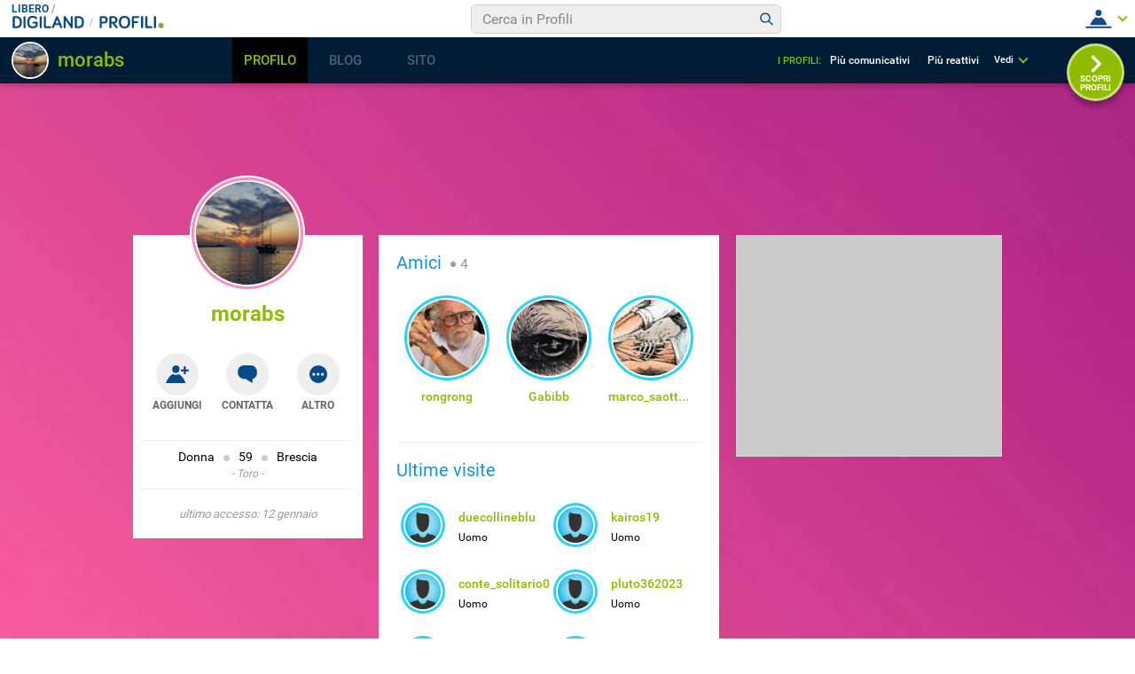

--- FILE ---
content_type: text/html; charset=UTF-8
request_url: https://digiland.libero.it/profili/scheda/morabs/dettaglio
body_size: 288390
content:
<!DOCTYPE html>
<html lang="it-IT" class=" ">
    <head>
        <meta charset="utf-8">
        <meta http-equiv="X-UA-Compatible" content="IE=edge">
        <meta name="viewport" content="width=device-width, initial-scale=1">
        <meta name="format-detection" content="telephone=no">

        <title property="dc:title">Profilo di morabs su Digiland</title>
        <meta property="dc:description" name="description" content="Guarda il profilo di morabs" >

        <meta property="og:url" content="https://digiland2019.libero.it/profili/scheda/morabs/dettaglio" >
        <meta property="og:type" content="profile" >
        <meta property="og:title" content="Questo profilo è imperdibile! morabs" >
        <meta property="og:image" content="https://digiland.libero.it/avatar/show/morabs" >
        <meta property="og:description" content="Guarda il profilo di morabs" >
        <meta property="og:site_name" content="Libero.it" >

        <meta name="robots" content="NOODP">
        <link rel="canonical" href="">
        <link rel="dns-prefetch" href="//digiland.libero.it/">

        <link rel="apple-touch-icon" sizes="180x180" href="//digiland.libero.it/img/fi/apple-touch-icon.png">
        <link rel="icon" type="image/png" sizes="32x32" href="//digiland.libero.it/img/fi/favicon-32x32.png">
        <link rel="icon" type="image/png" sizes="16x16" href="//digiland.libero.it/img/fi/favicon-16x16.png">
        <link rel="manifest" href="//digiland.libero.it/img/fi/manifest.json">
        <link rel="mask-icon" href="//digiland.libero.it/img/fi/safari-pinned-tab.svg" color="#064a8a">

        <link rel="shortcut icon" href="/favicon.ico" type="image/x-icon">
        
        <meta name="msapplication-config" content="https://digiland.libero.it/img/fi/browserconfig.xml">
        <meta name="theme-color" content="#ffffff">

        <style>
@font-face{font-family:'Roboto';font-style:normal;font-weight:400;src:url("/font/roboto/Roboto-Regular-webfont.woff2") format("woff2"),url("/font/roboto/Roboto-Regular-webfont.woff") format("woff"),url("/font/roboto/Roboto-Regular-webfont.ttf") format("truetype")}@font-face{font-family:'Roboto';font-style:normal;font-weight:500;src:url("/font/roboto/Roboto-Medium-webfont.woff2") format("woff2"),url("/font/roboto/Roboto-Medium-webfont.woff") format("woff"),url("/font/roboto/Roboto-Medium-webfont.ttf") format("truetype")}@font-face{font-family:'Roboto';font-style:normal;font-weight:700;src:url("/font/roboto/Roboto-Bold-webfont.woff2") format("woff2"),url("/font/roboto/Roboto-Bold-webfont.woff") format("woff"),url("/font/roboto/Roboto-Bold-webfont.ttf") format("truetype")}/*! normalize.css v7.0.0 | MIT License | github.com/necolas/normalize.css */html{line-height:1.15;-ms-text-size-adjust:100%;-webkit-text-size-adjust:100%}body{margin:0}article,aside,footer,header,nav,section{display:block}h1{font-size:2em;margin:0.67em 0}figcaption,figure,main{display:block}figure{margin:1em 40px}hr{box-sizing:content-box;height:0;overflow:visible}pre{font-family:monospace, monospace;font-size:1em}a{background-color:transparent;-webkit-text-decoration-skip:objects}abbr[title]{border-bottom:none;text-decoration:underline;-webkit-text-decoration:underline dotted;text-decoration:underline dotted}b,strong{font-weight:inherit}b,strong{font-weight:bolder}code,kbd,samp{font-family:monospace, monospace;font-size:1em}dfn{font-style:italic}mark{background-color:#ff0;color:#000}small{font-size:80%}sub,sup{font-size:75%;line-height:0;position:relative;vertical-align:baseline}sub{bottom:-0.25em}sup{top:-0.5em}audio,video{display:inline-block}audio:not([controls]){display:none;height:0}img{border-style:none}svg:not(:root){overflow:hidden}button,input,optgroup,select,textarea{font-family:sans-serif;font-size:100%;line-height:1.15;margin:0}button,input{overflow:visible}button,select{text-transform:none}button,html [type="button"],[type="reset"],[type="submit"]{-webkit-appearance:button}button::-moz-focus-inner,[type="button"]::-moz-focus-inner,[type="reset"]::-moz-focus-inner,[type="submit"]::-moz-focus-inner{border-style:none;padding:0}button:-moz-focusring,[type="button"]:-moz-focusring,[type="reset"]:-moz-focusring,[type="submit"]:-moz-focusring{outline:1px dotted ButtonText}fieldset{padding:0.35em 0.75em 0.625em}legend{box-sizing:border-box;color:inherit;display:table;max-width:100%;padding:0;white-space:normal}progress{display:inline-block;vertical-align:baseline}textarea{overflow:auto}[type="checkbox"],[type="radio"]{box-sizing:border-box;padding:0}[type="number"]::-webkit-inner-spin-button,[type="number"]::-webkit-outer-spin-button{height:auto}[type="search"]{-webkit-appearance:textfield;outline-offset:-2px}[type="search"]::-webkit-search-cancel-button,[type="search"]::-webkit-search-decoration{-webkit-appearance:none}::-webkit-file-upload-button{-webkit-appearance:button;font:inherit}details,menu{display:block}summary{display:list-item}canvas{display:inline-block}template{display:none}[hidden]{display:none}*,::before,::after{background-repeat:no-repeat;box-sizing:inherit}::before,::after{text-decoration:inherit;vertical-align:inherit}*{margin:0;padding:0;border:0;outline-width:0;font-size:100%}html{font-family:sans-serif;font-size:62.5%;font-size:calc(1em * 0.625);-webkit-tap-highlight-color:rgba(0,0,0,0)}audio,canvas,iframe,img,svg,video{vertical-align:middle}button,input,optgroup,select,textarea{color:inherit;font:inherit;border-radius:0;box-sizing:border-box}optgroup{font-weight:700}textarea{resize:vertical}h1,figure{margin:0}fieldset{padding:0}::-webkit-input-placeholder{color:inherit;opacity:.54}a:active,a:hover{outline-width:0}small,sub,sup{font-size:83%}body{min-height:100vh;font-size:1.2rem;line-height:1.1666;font-family:"Roboto",sans-serif;color:#000;background:#C1D2D7;overflow-y:scroll;padding-top:5.2rem}@media only screen and (min-width: 37.5em){body{padding-top:9.3rem;min-height:calc(100vh - 9.3rem)}}a{text-decoration:none;background-color:transparent}nav ol,nav ul{list-style:none}::-moz-selection{background-color:#000;color:#fff;text-shadow:none}::selection{background-color:#000;color:#fff;text-shadow:none}svg{fill:currentColor}table{border-collapse:collapse;border-spacing:0}button,html input[type="button"],[type="reset"],[type="submit"]{cursor:pointer}button[disabled],html input[disabled]{cursor:default}input[type="search"]{-webkit-appearance:none;-moz-appearance:none;appearance:none}input[type="search"]::-webkit-search-decoration{-webkit-appearance:none}a,area,button,input,label,select,textarea,[tabindex]{touch-action:manipulation}.svg_main_inline{border:0 !important;clip:rect(0 0 0 0) !important;height:.1rem !important;margin:-.1rem !important;overflow:hidden !important;padding:0 !important;position:absolute !important;width:.1rem !important}.m-grid{width:100%;display:flex;flex-flow:column nowrap;padding-top:8.2rem}@media only screen and (min-width: 37.5em){.m-grid{flex-flow:row wrap;width:78.2%;min-width:59rem;margin:0 auto}}@media only screen and (min-width: 64em){.m-grid{flex-flow:row nowrap;width:100%;max-width:98rem}}@media only screen and (min-width: 85.375em){.m-grid{max-width:160rem;padding:10rem 4rem 0;box-sizing:border-box}}.m-grid-sx{padding-bottom:2rem;box-sizing:border-box}@media only screen and (min-width: 37.5em){.m-grid-sx{order:1;flex:1 1;padding-right:.9rem}}@media only screen and (min-width: 64em){.m-grid-sx{flex:1 1 40%}}@media only screen and (min-width: 85.375em){.m-grid-sx{flex:0 0 25%;padding-right:1%}}.m-grid-cn{box-sizing:border-box}@media only screen and (min-width: 37.5em){.m-grid-cn{order:3;flex:1 1 100%;overflow:hidden}}@media only screen and (min-width: 64em){.m-grid-cn{order:2;flex:1 1 60%;padding:0 .9rem}}@media only screen and (min-width: 85.375em){.m-grid-cn{flex:1 1 75%;padding:0 1%}}.m-grid-dx{box-sizing:border-box;display:none}@media only screen and (min-width: 37.5em){.m-grid-dx{display:block;order:2;flex:0 0 30rem;padding-left:.9rem;padding-bottom:2rem}}@media only screen and (min-width: 64em){.m-grid-dx{order:3}.ad300x600 .m-grid-dx{min-height:60rem}}@media only screen and (min-width: 64em){.m-grid-dx{padding-left:1%}}@media only screen and (min-width: 64em){#dg_footer.dg_footerFixed{position:-webkit-sticky;position:sticky;z-index:3;left:0;right:0;bottom:0}.ad300x600 #dg_footer.dg_footerFixed{position:static}}.dg_300x250{width:30rem;min-height:25rem;background:#CCC;margin:0 auto}#dg_hook-300x250-1{margin-bottom:2rem}@media only screen and (min-width: 37.5em){#dg_hook-300x250-1{display:none}}#dg_hook-300x250-2{display:none}@media only screen and (min-width: 37.5em){#dg_hook-300x250-2{display:block}}@media only screen and (min-width: 64em){#dg_hook-300x250-2{position:-webkit-sticky;position:sticky;top:9.3rem;bottom:1rem}}.dg_970x90{width:32rem;line-height:0;overflow:hidden;text-align:center}@media only screen and (min-width: 26.5625em){.dg_970x90{width:42.5rem}}@media only screen and (min-width: 37.5em){.dg_970x90{width:76.8rem;min-height:9rem}}@media only screen and (min-width: 64em){.dg_970x90{width:auto;min-width:76.8rem;max-width:100rem}}@media only screen and (min-width: 85.375em){.dg_970x90{max-width:119.2rem}}#dg_hook-970x90-1{margin:0 auto}.avatar{border-radius:50%;overflow:hidden;width:100%;height:100%}.avatar--man{box-shadow:0 0 0 0.2rem #fff,0 0 0 0.5rem #2ED2F2,0 0 0 0.7rem #fff}.avatar--woman{box-shadow:0 0 0 0.2rem #fff,0 0 0 0.5rem #F78EBF,0 0 0 0.7rem #fff}.avatar__cnt{position:relative}.avatar__cnt--top{transform:translateY(-6rem);width:11.6rem;height:11.6rem;margin:0 auto -5rem}.avatar__cnt--amici{width:8.6rem;height:8.6rem;margin:1rem auto 1.5rem}.avatar__cnt--lista{width:4rem;height:4rem;position:absolute;left:1rem;top:1rem}.avatar__cnt--bacheca{width:4rem;height:4rem;position:absolute;left:1rem;top:1rem}.avatar__cnt--fixbadge{flex:0 0 5rem;height:5rem;margin:1.5rem 2rem}.avatar--stuck .avatar{opacity:.6;pointer-events:none}.avatar__icn{display:none;border-radius:50%;border:0.2rem solid #fff;width:20%;height:20%;min-width:1.5rem;min-height:1.5rem;position:absolute;right:0;top:0;box-sizing:border-box;padding:.1rem}.avatar__icn--photo{display:block;width:3.7rem;height:3.7rem;right:auto;top:auto;left:0;bottom:0;background:#fff;box-shadow:0px 0.3rem 0.5rem 0px rgba(0,0,0,0.3)}.avatar__icn--stuck{background:#E75B5F}.avatar__icn--friend{background:#064A8A}.avatar--stuck .avatar__icn--stuck,.avatar--friend .avatar__icn--friend{display:flex}.avatar__img{width:100%;height:auto;display:block;position:relative;top:50%;transform:translateY(-50%)}.avatar__icn-svg,.avatar__icn svg{flex:0 0 100%;height:auto}@media only screen and (min-width: 37.5em){.avatar__cnt--top{margin:0 auto -4rem}}@media only screen and (min-width: 64em){.avatar--badge{cursor:pointer}}@media only screen and (min-width: 85.375em){.avatar__cnt--lista{width:6rem;height:6rem}}@media only screen and (max-width: 37.4375em){.isBadgeFixed .footerCorp{padding-bottom:10rem}}.badge{background:#fff;width:100%;max-width:32rem;margin:0 auto;text-align:center;padding:0 1rem 2rem;box-sizing:border-box;position:relative;z-index:3}.badge--fixed{position:fixed;z-index:10;bottom:0;left:0;right:0;padding:0;border-top-right-radius:5rem;margin:0;max-width:calc(100% - 2rem);box-shadow:0 -0.3rem 0.6rem 0 rgba(0,0,0,0.16);display:none;align-items:center}.badge--show{display:flex}.badge__txt-nv{font-size:2rem;padding:2rem 0}.badge__nick{font-size:2.4rem;color:#8EBC00}.badge__button-cnt{display:flex;flex-flow:row nowrap;align-items:center;justify-content:space-around;padding:1rem 0 2rem}.badge__button-cnt--fixed{flex:1 1 auto;margin:0 5rem 2rem 0}.badge__button{width:4.8rem;height:4.8rem;border-radius:50%;background:#EEE;padding:.9rem;position:relative;cursor:pointer}.badge__button svg{width:3rem;height:3rem}.badge__button--fixed{background:rgba(238,238,238,0);padding:.9rem .9rem 0 .9rem}.badge__button--blue{background:#064A8A}.badge__button-lbl{position:absolute;left:50%;bottom:-1.8rem;font-size:1rem;line-height:1.2;transform:translateX(-50%);font-weight:700;color:#666}.badge__button-view{background:#EEE;color:#1392E0;padding:1rem;display:block;margin-bottom:1rem;border-radius:2rem}.badge__button-view--close{background:#00090f;color:#fff}.badge__button-view--fixed{position:fixed;z-index:10;left:0;right:0;bottom:0;margin-bottom:0;border-radius:0;text-align:center;padding:2rem}.badge__notifica{position:absolute;left:2.9rem;top:-.6rem;background:#8EBC00;color:#fff;border-radius:2rem;border:0.2rem solid #fff;min-width:1rem;height:2rem;padding:0 .5rem;box-sizing:content-box;line-height:1.8}.badge__info-cnt{border-top:0.1rem solid #EEE;padding:1rem 0 1rem;position:relative}.badge__info{font-size:0;margin-bottom:.5rem}.badge__info-itm{font-size:1.4rem;display:inline-block}.badge__info-itm:not(:first-child){margin-left:1rem;position:relative}.badge__info-itm:not(:first-child)::before{content:"";display:inline-block;width:.7rem;height:.7rem;border-radius:50%;background:#CCC;margin-right:1rem}.badge__info-z{display:block;font-size:1.2rem;color:#999;font-style:italic}.badge__info-z::before,.badge__info-z::after{content:"\0020\002D\0020"}.badge__findme{border-top:0.1rem solid #EEE;padding:1rem 0 0}.badge__findme-srv{display:flex;flex-flow:row wrap;text-align:left;justify-content:flex-start;padding:1rem 1rem 0}.badge__findme-itm{font-size:1.2rem;color:#666;flex:0 0 50%;margin-bottom:1rem;position:relative;cursor:pointer}.badge__findme-itm-icon{width:3rem;height:3rem;margin-right:.5rem}.badge__findme-title{display:block;font-size:1.6rem;font-weight:400;color:#999}.badge .chat-online{position:absolute;left:3.8rem;bottom:-.5rem;color:#8EBC00}.badge .chat-online::before{position:absolute;left:-2.1rem;top:-2.2rem;content:"";display:block;width:0.8rem;height:0.8rem;background:#8EBC00;text-indent:-999rem;border:0.2rem solid #fff;border-radius:50%}.badge .cntx-menu__open{position:absolute;left:7rem;top:.3rem}.badge__accesso{border-top:0.1rem solid #EEE;padding:2rem 0 0;color:#999;font-style:italic;font-size:1.3rem}@media only screen and (min-width: 37.5em){.badge{position:static}.badge__button-cnt{margin:2rem 0 3rem}.badge__button-lbl{font-size:1.2rem}.badge__txt-nv{padding:3rem 0 6.4rem}}@media only screen and (min-width: 64em){.badge{position:-webkit-sticky;position:sticky;top:16.3rem}.badge__txt-nv{padding:5rem 0 6.6rem}}@media only screen and (min-width: 85.375em){.badge{max-width:100%}.badge__txt-nv{padding:5rem 0 6.4rem}}.n-utente{background:#E5F2CD;width:100%;max-width:32rem;margin:0 auto;padding:1rem 3rem;box-sizing:border-box;border-radius:.5rem}.n-utente__itm{border-bottom:0.2rem solid #fff;padding-bottom:2rem;margin-bottom:2rem;display:flex;flex-direction:column}.n-utente__itm-obj{flex:1 1 auto;font-size:0}.n-utente__itm-obj+.n-utente__itm-obj{margin-top:2.5rem}.n-utente__top{font-size:1.6rem;font-weight:700;text-align:center;line-height:1.2;color:#333}.n-utente__top strong{display:block;font-size:2rem}.n-utente label[for="citta"]{display:block}.n-utente__radio{display:none}.n-utente__title{font-size:1.8rem}.n-utente__ss-cnt{margin-top:1rem;display:flex;justify-content:flex-start}.n-utente__ss-lbl{position:relative;padding-left:2.5rem;font-size:1.6rem}.n-utente__ss-lbl ~ .n-utente__ss-lbl{margin-left:1.5rem}.n-utente__ss-lbl::after,.n-utente__ss-lbl::before{content:"";position:absolute;top:50%;border-radius:50%;transform:translateY(-50%);border-radius:50%}.n-utente__ss-lbl::before{display:block;width:2rem;height:2rem;border:0.2rem solid #666;left:0}.n-utente__ss-lbl::after{display:none;width:1rem;height:1rem;background:#8EBC00;left:.5rem}.n-utente__radio:checked+.n-utente__ss-lbl::before{border-color:#8EBC00}.n-utente__radio:checked+.n-utente__ss-lbl::after{display:block}.n-utente__input{border:0.2rem solid #DFDFDF;border-radius:.5rem;padding:1rem;font-family:inherit;font-size:1.6rem}.n-utente__input--txt{margin-top:.5rem;width:100%}.n-utente__comp-cnt{margin-top:1.5rem;display:flex;flex-wrap:wrap;justify-content:space-between}.n-utente__comp-msk{position:relative;overflow:hidden;background:#FFF;font-size:1.4rem;border:0.2rem solid #DFDFDF;border-radius:.5rem;height:4.2rem;margin-top:.5rem;flex:0 0 100%}.n-utente__comp-msk--50{flex:0 0 49%}.n-utente__comp-msk::after{content:"";display:block;width:1rem;height:1.3rem;background-image:url("data:image/svg+xml,%3Csvg xmlns='http://www.w3.org/2000/svg' baseProfile='tiny' viewBox='0 0 7.3 9.1'%3E%3Cpath d='M3.6 9.1c-.1 0-.2 0-.3-.1L.1 5.9c-.1-.2-.1-.6 0-.8s.5-.2.7 0l2.8 2.8 2.8-2.8c.2-.1.5-.1.7 0s.2.5 0 .7L4 9c-.1.1-.2.1-.4.1zM3.6 0c-.1 0-.2.1-.3.1L.1 3.3c-.1.2-.1.5 0 .7s.5.2.7 0l2.8-2.8L6.4 4c.2.2.5.2.7 0s.2-.5 0-.7L4 .1c-.1 0-.2-.1-.4-.1z' fill='%23A4A4A4'/%3E%3C/svg%3E");background-size:cover;position:absolute;right:1rem;top:50%;transform:translateY(-50%)}.n-utente__comp{-webkit-appearance:none;font-family:inherit;height:inherit;padding:0 3rem 0 1rem;position:relative;z-index:3;width:100%;font-size:inherit;line-height:1;color:#999;background:transparent;cursor:pointer}.n-utente__comp option{-webkit-appearance:none;background:inherit}.n-utente__zdc-cnt{margin-top:1.5rem;display:grid;grid-template-columns:repeat(3, 1fr);grid-template-rows:repeat(4, 1fr)}.n-utente__zdc-cnt>*{justify-self:center}.n-utente__zdc-lbl{font-size:1.4rem;background:#fff;display:flex;flex-direction:column;justify-content:center;align-items:center;width:8rem;height:8rem;border-radius:50%;margin-bottom:1.2rem}.n-utente__zdc-icon{fill:#1392E0}.n-utente__radio:checked+.n-utente__zdc-lbl{background:#1392E0;color:#fff}.n-utente__radio:checked+.n-utente__zdc-lbl .n-utente__zdc-icon{fill:#fff}@media only screen and (min-width: 37.5em){.n-utente{max-width:none}.n-utente__comp-cnt{justify-content:flex-start}.n-utente__comp-msk{margin-right:1rem;flex:0 0 25%}.n-utente__comp-msk--50{flex:0 0 19%}.n-utente__itm--mdf{flex-direction:row}.n-utente__itm-obj--mdf{flex:1 1 6rem}.n-utente__itm-obj+.n-utente__itm-obj{margin-top:0}.n-utente__zdc-cnt{grid-template-columns:repeat(4, 1fr);grid-template-rows:repeat(3, 1fr)}}@media only screen and (min-width: 64em){.n-utente__comp-cnt{justify-content:space-between}.n-utente__comp-msk{margin-right:0;flex:0 0 100%}.n-utente__comp-msk--50{flex:0 0 49%}.n-utente__itm--mdf{flex-direction:column}.n-utente__zdc-cnt{grid-template-columns:repeat(3, 1fr);grid-template-rows:repeat(4, 1fr)}}@media only screen and (min-width: 85.375em){.n-utente__comp-cnt{justify-content:flex-start}.n-utente__comp-msk{margin-right:1rem;flex:0 0 25%}.n-utente__comp-msk--50{flex:0 0 19%}.n-utente__itm--mdf{flex-direction:row}.n-utente__zdc-cnt{grid-template-columns:repeat(4, 1fr);grid-template-rows:repeat(3, 1fr)}}.share-tool{display:flex;align-items:center;justify-content:space-between;width:20rem;margin-top:1rem}.share-tool__itm{flex:0 0 3.2rem;background:#fff;border-radius:50%}@media only screen and (min-width: 64em){.share-tool{width:12rem}.share-tool__itm:nth-child(4),.share-tool__itm:nth-child(5){display:none}}.content{background:#fff;padding:2rem}.content__box{position:relative}.content__box:not(:only-child){border-bottom:0.1rem solid #EEE;margin-bottom:2rem;padding-bottom:2rem}.content__box-title{font-size:2rem;color:#1392E0;font-weight:400;margin-bottom:2rem}.content__box-title--dett{text-align:center;position:relative;font-weight:600;font-size:2.4rem;border-bottom:0.2rem solid #EEE;padding-bottom:.5rem}.content__box-title--bck{position:absolute;left:0;top:0;font-size:1.4rem;color:#1392E0;font-weight:400}.content__box-title--bck path{fill:#1392E0}.content__box-count{color:#999;padding-left:.5rem;font-size:1.6rem;font-weight:400;display:inline-block;vertical-align:middle}.content__box-count::before{content:"";display:inline-block;width:.6rem;height:.6rem;border-radius:50%;background:#999;margin-right:.5rem}.content__nodati{position:relative}.content__nodati-icon{position:absolute;left:2rem;top:1rem;width:4.6rem;height:4.6rem;border-radius:50%;background:#fff}.content__nodati-text{background:#EEE;padding:1rem 1rem 1rem 8rem;border-radius:1rem;font-size:1.8rem;line-height:1.4;min-height:6.6rem;display:flex;align-items:center}.content__nodati-text span{color:#8EBC00}.content__nodati-text a{color:#1392E0}.box-info{background:#E5F2CD;padding:1rem 1rem 1rem 7rem;position:relative;font-size:1.8rem;line-height:1.2;min-height:5rem;display:flex;align-items:center}.box-info--nv{background:#fff;padding:1rem 1rem 1rem 10rem;font-size:2.6rem;min-height:8rem}.box-info__icon-cnt{width:4rem;height:4rem;background:#fff;border-radius:50%;display:flex;align-items:center;justify-content:center;position:absolute;left:1rem;top:50%;transform:translateY(-50%)}.box-info__icon-cnt--nv{width:7rem;height:7rem}.box-info__icon{width:100%}.box-info__lnk{font-weight:700;color:#1392E0;display:inline-block}.amici{margin-bottom:2rem;display:flex;flex-flow:row wrap;overflow:hidden;height:13rem}.amici--noheight{height:auto;border-bottom:0.1rem solid #EEE;margin-bottom:2rem;padding-bottom:2rem}.amici-itm{flex:0 0 50%;max-width:50%;text-align:center;margin-bottom:1rem}.amici__nick{font-size:1.4rem;color:#8EBC00;font-weight:500;overflow:hidden;text-overflow:ellipsis;display:block;margin:0 1rem}@media only screen and (min-width: 37.5em){.amici-itm{flex:0 0 25%;max-width:25%}}@media only screen and (min-width: 64em){.amici-itm{flex:0 0 33.33333%;max-width:33.33333%}}@media only screen and (min-width: 85.375em){.amici-itm{flex:0 0 25%;max-width:25%}}.lista-visite__ele{list-style:none;font-size:0}.lista-visite__itm{line-height:1.8rem;position:relative;padding:1.2rem 1rem 1.2rem 7rem;margin-bottom:1rem}.lista-visite__nick{font-size:1.4rem;color:#8EBC00;font-weight:500}.lista-visite__gender{display:block;font-size:1.2rem}.lista-visite__count{text-align:center;padding:2rem 0 0;font-size:1.6rem;border-top:0.1rem solid #EEE}.lista-visite__count span{color:#8EBC00;font-weight:700}.lista-visite__icn{display:flex;font-size:1.2rem;align-items:center}.lista-visite__svg{flex:0 0 2rem;height:2rem;background:#fff;border-radius:50%;margin-right:.5rem}.lista-visite--modal{border-top:0.1rem solid #CCC;height:calc(100% - 7.8rem);overflow-y:auto;padding-top:1.5rem}.lista-visite-tabs__cnt{max-width:100%;overflow-x:auto}.lista-visite-tabs{display:flex;align-items:stretch}.lista-visite-tabsItm{white-space:nowrap;padding:0 1.2rem .5rem;color:#1392E0;border-bottom:0.7rem solid #fff;font-size:1.4rem;line-height:1.7}.lista-visite-tabsItm--active{border-bottom-color:#1392E0}.lista-visite-tabsItm span{margin-left:.5rem;color:#000}.lista-visite-tabsIcn{width:2.5rem;height:2.5rem;background:#E7E7E7;border-radius:50%;overflow:hidden}@media only screen and (min-width: 37.5em){.lista-visite__itm{width:50%;display:inline-block;box-sizing:border-box}}@media only screen and (min-width: 64em){.lista-visite-tabsItm{cursor:pointer}}@media only screen and (min-width: 85.375em){.lista-visite__itm{padding:1.2rem 1rem 1.2rem 9rem;margin-bottom:2rem}}.bacheca__listing{border-top:0.1rem solid #EEE;margin-top:2rem;padding-top:2rem}.bacheca__listing--empty{display:none}.bacheca__header{position:relative;padding:1.2rem 1rem 1.2rem 7rem;margin-bottom:1rem;line-height:1.8rem}.bacheca__itm{margin-bottom:1.5rem;border-bottom:0.1rem solid #EEE}.bacheca__edit{margin:1.5rem 0 0;min-height:7rem}.bacheca__edit .bacheca__button::before,.bacheca__edit .bacheca__np::before,.bacheca__edit .avatar__cnt--bacheca{display:none}@media only screen and (min-width: 37.5em){.bacheca__edit .bacheca__button::before,.bacheca__edit .bacheca__np::before,.bacheca__edit .avatar__cnt--bacheca{display:block}}.bacheca__button{border:0.4rem solid #C4D2D6;border-radius:.5rem;background:#fff;width:100%;font-size:1.6rem;text-align:left;padding:2rem;cursor:pointer}.bacheca .tox-tinymce{border:0.4rem solid #C4D2D6;border-radius:.5rem}.bacheca__button::before,.bacheca__np::before{content:"";display:block;width:0px;height:0px;border-left:1.5rem solid transparent;border-right:0 solid transparent;border-top:1.5rem solid #C1D2D7;position:absolute;left:7.4rem;top:.5rem}.bacheca__np-txt{position:absolute;left:-999rem}.bacheca__content{margin-bottom:1rem;overflow:hidden;font-size:1.6rem;line-height:1.5}.bacheca__content img{max-width:100%;height:auto;margin:0 auto;display:block}.bacheca__content p{font-size:inherit;line-height:inherit}.bacheca__content ol,.bacheca__content ul{font-size:inherit;line-height:inherit;margin-left:2rem}.bacheca__content a{color:#8EBC00}.bacheca__tools{border-top:0.1rem dashed #EEE;border-bottom:0.1rem solid #EEE;display:flex;justify-content:space-between;align-items:center;font-size:1.4rem;color:#666;position:relative}.bacheca__tools--btncont{justify-content:center;padding:1rem 0;border-top:.1rem solid #FFF;margin-top:-.1rem;border-bottom:0}.bacheca__tools--btncont-pag{justify-content:space-between}.bacheca__react-menu{flex:0 0 1rem;white-space:nowrap;cursor:pointer}.bacheca__react-menu-mnu{position:absolute;left:0;top:-4.2rem;transform:translateY(-2rem);background:#FFF;display:flex;width:100%;max-width:29rem;box-shadow:0 0 0.5rem 0 rgba(0,0,0,0.3);border-radius:2rem;padding:0 1rem;box-sizing:border-box;opacity:0;pointer-events:none;transition:all 0.5s}.bacheca__react-menu-mnu svg{flex:1 1 4.5rem;height:4.5rem}.bacheca__react-menu-mnu.menu__show{opacity:1;transform:translateY(0);pointer-events:initial}.bacheca__react-menu-icon{display:inline-block;vertical-align:middle;width:4rem;height:4rem}.bacheca__react-count{flex:0 0 1rem;display:flex;justify-content:space-around;align-items:center;color:#1392E0;cursor:pointer}.bacheca__react-count svg{flex:0 0 2.9rem;height:2.9rem;border:0.2rem solid rgba(255,255,255,0)}.bacheca__react-count svg:nth-child(1){z-index:9}.bacheca__react-count svg:nth-child(2){z-index:8}.bacheca__react-count svg:nth-child(3){z-index:7}.bacheca__react-count svg:nth-child(4){z-index:6}.bacheca__react-count svg:nth-child(5){z-index:5}.bacheca__react-count svg:nth-child(6){z-index:4}.bacheca__react-count svg:not(:last-child){margin-right:-.8rem}.bacheca__react-count span{margin-left:1rem}.bacheca__segnala{background:rgba(0,0,0,0);font-size:1.1rem}.bacheca__all{display:block;color:#1392E0;font-weight:500;font-size:1.4rem;text-align:center}@media only screen and (min-width: 37.5em){.bacheca__edit{position:relative;padding-left:8.5rem;padding-top:.5rem}.bacheca__react-count span{margin-left:1.5rem}}@media only screen and (min-width: 64em){.bacheca__all{transition:color 200ms linear}.bacheca__all:hover{color:#999}}.show{display:block}.hide{display:none}.info-desc::before{content:"";display:block;height:3.4rem;width:3.4rem;background-image:url("data:image/svg+xml,%3Csvg xmlns='http://www.w3.org/2000/svg' viewBox='0 0 24 24'%3E%3Cpath d='M19.429,12H16.571V9.714a2.288,2.288,0,0,1,2.286-2.285h.286A.856.856,0,0,0,20,6.571V4.857A.855.855,0,0,0,19.143,4h-.286a5.712,5.712,0,0,0-5.714,5.714v8.572A1.715,1.715,0,0,0,14.857,20h4.572a1.715,1.715,0,0,0,1.714-1.714V13.714A1.715,1.715,0,0,0,19.429,12ZM9.143,12H6.286V9.714A2.288,2.288,0,0,1,8.571,7.429h.286a.856.856,0,0,0,.857-.858V4.857A.855.855,0,0,0,8.857,4H8.571A5.712,5.712,0,0,0,2.857,9.714v8.572A1.715,1.715,0,0,0,4.571,20H9.143a1.715,1.715,0,0,0,1.714-1.714V13.714A1.715,1.715,0,0,0,9.143,12Z' fill='%2383AF30'/%3E%3C/svg%3E");opacity:.6}.info-desc__txt{font-size:2.1rem;line-height:1.4;display:inline-block}.info-desc__txt::after{content:"";display:inline-block;height:3.4rem;width:3.4rem;background-image:url("data:image/svg+xml,%3Csvg xmlns='http://www.w3.org/2000/svg' viewBox='0 0 24 24'%3E%3Cpath d='M4.571,12H7.429v2.286a2.288,2.288,0,0,1-2.286,2.285H4.857A.856.856,0,0,0,4,17.426v1.717A.855.855,0,0,0,4.853,20h.29a5.712,5.712,0,0,0,5.714-5.711V5.714A1.715,1.715,0,0,0,9.143,4H4.571A1.715,1.715,0,0,0,2.857,5.714v4.572A1.715,1.715,0,0,0,4.571,12Zm10.286,0h2.857v2.286a2.288,2.288,0,0,1-2.285,2.285h-.286a.855.855,0,0,0-.857.854v1.718a.854.854,0,0,0,.852.857h.291a5.712,5.712,0,0,0,5.714-5.711V5.714A1.715,1.715,0,0,0,19.429,4H14.857a1.715,1.715,0,0,0-1.714,1.714v4.572A1.715,1.715,0,0,0,14.857,12Z' fill='%2383AF30'/%3E%3C/svg%3E");background-position:100% 0;vertical-align:text-top;opacity:.6}.info-desc__insert{width:100%;min-height:12rem;border:0.4rem solid #EEE;border-radius:.5rem;margin-top:1rem;resize:none;outline:none;overflow:visible;padding:1rem;font-size:1.6rem;font-family:inherit;background-position:50% 50%}.info-desc__insert--desc{background-image:url("data:image/svg+xml,%3Csvg xmlns='http://www.w3.org/2000/svg' viewBox='0 0 24 24'%3E%3Cpath d='M19.7 8.45l-1.43 1.44a.38.38 0 0 1-.53 0l-3.47-3.47a.38.38 0 0 1 0-.53l1.44-1.44a1.5 1.5 0 0 1 2.12 0l1.88 1.88a1.5 1.5 0 0 1 0 2.12zm-6.67-1.32l-8.2 8.2-.67 3.8a.75.75 0 0 0 .87.87l3.8-.67 8.2-8.2a.38.38 0 0 0 0-.53l-3.47-3.47a.38.38 0 0 0-.53 0zm-5 7.5a.44.44 0 0 1 0-.62l4.81-4.81a.44.44 0 0 1 .62.62l-4.81 4.81a.44.44 0 0 1-.62 0zM6.9 17.26h1.5v1.13l-2.02.35-.97-.97.36-2.01H6.9z' fill='%23e1e9ee'/%3E%3C/svg%3E")}.info-desc__insert--pregi{background-image:url("data:image/svg+xml,%3Csvg xmlns='http://www.w3.org/2000/svg' viewBox='0 0 47 47'%3E%3Cpath d='M23.5 4.5c-10.5 0-19 8.5-19 19s8.5 19 19 19 19-8.5 19-19S34 4.5 23.5 4.5zM11.7 16.8l2.7-0.4 1.2-2.4c0.1-0.3 0.5-0.4 0.8-0.3 0.1 0.1 0.2 0.2 0.3 0.3l1.2 2.4 2.7 0.4c0.3 0.1 0.5 0.4 0.5 0.7 0 0.1-0.1 0.2-0.2 0.3l-1.9 1.9 0.5 2.7c0.1 0.3-0.2 0.6-0.5 0.7 -0.1 0-0.3 0-0.4-0.1l-2.4-1.2L13.7 23c-0.3 0.2-0.6 0.1-0.8-0.2 -0.1-0.1-0.1-0.3-0.1-0.4l0.5-2.7 -1.9-1.9c-0.2-0.2-0.2-0.6 0-0.8C11.5 16.9 11.6 16.8 11.7 16.8L11.7 16.8zM23.5 37c-4.6 0-10.3-2.9-11-7.1 -0.1-0.7 0.3-1.3 1-1.4 0.2 0 0.4 0 0.6 0 3.1 0.8 6.2 1.2 9.4 1.2 3.2 0.1 6.4-0.3 9.4-1.2 0.6-0.2 1.3 0.2 1.5 0.8 0.1 0.2 0.1 0.4 0 0.6C33.8 34 28.1 37 23.5 37zM35.6 17.8l-1.9 1.9 0.5 2.7c0.1 0.3-0.1 0.6-0.5 0.7 -0.1 0-0.3 0-0.4-0.1l-2.4-1.2L28.5 23c-0.3 0.2-0.6 0.1-0.8-0.2 -0.1-0.1-0.1-0.2-0.1-0.4l0.5-2.7 -1.9-1.9c-0.2-0.2-0.2-0.6 0-0.8 0.1-0.1 0.2-0.1 0.3-0.2l2.7-0.4 1.2-2.4c0.1-0.3 0.5-0.4 0.8-0.3 0.1 0.1 0.2 0.2 0.3 0.3l1.2 2.4 2.7 0.4c0.3 0 0.5 0.3 0.5 0.7C35.7 17.6 35.7 17.7 35.6 17.8L35.6 17.8z' fill='%23e6efd5'/%3E%3C/svg%3E")}.info-desc__insert--difetti{background-image:url("data:image/svg+xml,%3Csvg xmlns='http://www.w3.org/2000/svg' viewBox='0 0 47 47'%3E%3Cpath d='M23.5 4.5c-10.5 0-19 8.5-19 19s8.5 19 19 19 19-8.5 19-19S34 4.5 23.5 4.5zM14.9 22.3c0-0.7 0.3-1.3 0.8-1.8l-2.4-0.7c-0.6-0.2-1-0.9-0.8-1.5s0.9-1 1.5-0.8l6.1 1.8c0.6 0.2 1 0.9 0.8 1.5 -0.2 0.5-0.6 0.9-1.2 0.9 0 0-0.1 0-0.1 0 0.4 1.3-0.4 2.6-1.7 3 -1.3 0.4-2.6-0.4-3-1.7C15 22.7 14.9 22.5 14.9 22.3L14.9 22.3zM27.8 34.1c-2.1-2.4-5.8-2.6-8.1-0.4 -0.2 0.1-0.3 0.3-0.4 0.4 -0.5 0.5-1.3 0.5-1.7 0C17 33.7 17 33 17.3 32.5c2.8-3.4 7.9-3.9 11.3-1 0.4 0.3 0.7 0.7 1 1 0.4 0.5 0.4 1.3-0.2 1.7C29 34.7 28.2 34.6 27.8 34.1zM33.7 19.8l-2.4 0.7c1 0.9 1.1 2.5 0.1 3.5S29 25 28 24.1c-0.5-0.5-0.8-1.1-0.8-1.8 0-0.2 0.1-0.4 0.1-0.6 0 0-0.1 0-0.1 0 -0.7 0-1.2-0.5-1.2-1.2 0-0.5 0.4-1 0.9-1.2l6.1-1.8c0.6-0.2 1.3 0.1 1.5 0.8C34.7 18.8 34.4 19.5 33.7 19.8 33.7 19.8 33.7 19.8 33.7 19.8z' fill='%23e9eef2'/%3E%3C/svg%3E")}.info-desc__insert--small{height:2rem;min-height:auto}.info-sudime{text-align:center;overflow:hidden}.info-sudime__icon{display:inline-block;height:4.2rem}.info-sudime__txt{font-size:1.6rem;padding-top:.5rem;line-height:1.6}.info-sudime__txt:not(:last-of-type){padding-bottom:2.5rem}@media only screen and (min-width: 37.5em){.info-sudime{display:flex;flex-flow:row wrap;justify-content:space-between}.info-sudime__itm{flex:0 0 100%;margin-bottom:2rem}.info-sudime__itm--sml{flex:0 0 48%}}.info-amoodio__cnt{margin-bottom:1rem}.info-amoodio__ele{padding-top:1rem;list-style:none;counter-reset:my-awesome-counter}.info-amoodio__itm{counter-increment:my-awesome-counter;position:relative;min-height:6rem;padding:0 1rem 1rem 3.5rem;font-size:1.6rem;line-height:1.6;text-overflow:ellipsis;overflow:hidden}.info-amoodio__itm::before{content:counter(my-awesome-counter);font-size:3.6rem;font-weight:700;position:absolute;left:0;top:0;z-index:2}.info-amoodio__itm::after{content:"";display:block;width:4.8rem;height:4.8rem;position:absolute;background-size:cover;left:0;top:-.8rem;z-index:1}.info-amoodio--amo .info-amoodio__itm::before{color:#E75B5F}.info-amoodio--amo .info-amoodio__itm::after{background-image:url("data:image/svg+xml,%3Csvg xmlns='http://www.w3.org/2000/svg' viewBox='0 0 24 24'%3E%3Cpath d='M19.368,5.094A4.883,4.883,0,0,0,12.7,5.58l-.7.725-.7-.725a4.883,4.883,0,0,0-6.664-.486,5.128,5.128,0,0,0-.354,7.425l6.911,7.135a1.118,1.118,0,0,0,1.617,0l6.911-7.135a5.125,5.125,0,0,0-.35-7.425Z' fill='%23EC6B80' fill-opacity='0.2'/%3E%3C/svg%3E")}.info-amoodio--odio .info-amoodio__itm::before{color:#6C90AA}.info-amoodio--odio .info-amoodio__itm::after{background-image:url("data:image/svg+xml,%3Csvg xmlns='http://www.w3.org/2000/svg' viewBox='0 0 24 24'%3E%3Cpath d='M18.105,15.536A2.243,2.243,0,0,0,16.75,11.5h-.44A1.992,1.992,0,0,0,15,8h-.184A2.966,2.966,0,0,0,15,7a3,3,0,0,0-3-3,3.056,3.056,0,0,0-.472.047A2.493,2.493,0,0,1,9.5,8H9a1.992,1.992,0,0,0-1.31,3.5H7.25A2.243,2.243,0,0,0,5.9,15.536,2.246,2.246,0,0,0,6.25,20h11.5a2.246,2.246,0,0,0,.355-4.464Z' fill='%236C90AA' fill-opacity='0.2'/%3E%3C/svg%3E")}.info-amoodio__icon{display:block;width:4rem;height:4rem;margin-left:-.6rem}.info-amoodio__lbl{color:#999;display:block;margin-bottom:1.2rem}.info-amoodio__insert{width:100%;border:0.4rem solid #EEE;border-radius:.5rem;padding:1rem;font-size:1.6rem;font-family:inherit;margin-top:-.4rem}@media only screen and (min-width: 37.5em){.info-amoodio{display:flex;flex-flow:row nowrap;justify-content:space-between}.info-amoodio__cnt{flex:0 0 49%}}@media only screen and (min-width: 64em){.info-amoodio__cnt{display:block;width:100%}}@media only screen and (min-width: 85.375em){.info-amoodio__cnt{display:inline-block;width:50%}}.info-interessi__cnt{position:relative;padding:0 0 0 6rem}.info-interessi__cnt--edit{padding:0;text-align:center}.info-interessi__cnt:not(:last-child){margin-bottom:5rem}.info-interessi__icon{width:5rem;height:5rem;position:absolute;left:0;top:0}.info-interessi__icon--center{position:static;display:block;margin:0 auto}.info-interessi__icon--mod{width:10rem;height:3.1rem}.info-interessi__ele{list-style:none;font-size:0;padding-top:1rem;margin-left:-.8rem}.info-interessi__itm{font-size:1.6rem;display:inline-block;margin:0 0 .8rem .8rem}.info-interessi__itm::before{content:"";display:inline-block;width:.7rem;height:.7rem;border-radius:50%;background:#CCC;margin-right:.5rem}.info-interessi__txt{padding-top:.5rem;line-height:1.6;font-size:1.6rem}.info-interessi__insert{width:100%;border:0.4rem solid #EEE;border-radius:.5rem;padding:1rem;font-size:1.6rem;font-family:inherit}@media only screen and (min-width: 85.375em){.info-interessi{display:flex;flex-wrap:wrap}.info-interessi__cnt{flex:0 0 50%}}.info-vacanze{padding-top:1rem}.info-vacanze__cnt--dx{display:none}.info-vacanze.showSide .info-vacanze__cnt--dx{display:block}.info-vacanze.showSide .info-vacanze__cnt--sx{display:none}.info-vacanze__itm{display:flex;flex-flow:row nowrap;justify-content:space-between;align-items:center;height:5rem;border-bottom:0.1rem solid #EEE}.info-vacanze__txt{font-size:1.4rem;color:#333}.info-vacanze__rd{position:absolute;left:-999rem}.info-vacanze_rd-cnt{display:flex;flex-flow:row nowrap;align-items:center}.info-vacanze__rd-lbl{font-size:0;flex:0 0 auto}.info-vacanze__rd-lbl--sx::before,.info-vacanze__rd-lbl--dx::before{content:"";display:block;width:3.8rem;height:3.8rem}.info-vacanze__rd-lbl--sx::before{background-image:url("data:image/svg+xml,%3Csvg xmlns='http://www.w3.org/2000/svg' viewBox='0 0 24 24'%3E%3Cpath d='M19.52 13.43a2.51 2.51 0 0 0 .48-1.57 2.3 2.3 0 0 0-2.27-2.27h-2.2a4.54 4.54 0 0 0 .65-2.18c0-1.83-.73-2.91-2.59-2.91-.94 0-1.28 1.19-1.46 2.1a2.67 2.67 0 0 1-.52 1.37c-.74.74-1.86 2.53-2.54 2.9a1.25 1.25 0 0 1-.25.06A1 1 0 0 0 8 10.5H5a1 1 0 0 0-1 1v8a1 1 0 0 0 1 1h3a1 1 0 0 0 1-1v-.27c1.01 0 3.15 1.27 5.54 1.27h1.29a2.55 2.55 0 0 0 2.82-2.8 2.6 2.6 0 0 0 .57-2.1 2.93 2.93 0 0 0 .3-2.17zM5 19.5v-8h3v8zm13.25-6.36a1.61 1.61 0 0 1-.18 2.2 1.5 1.5 0 0 1-.46 1.94c.25 1.64-.6 2.2-1.8 2.22h-1.27c-2.27 0-4.2-1.27-5.54-1.27v-6.37c1.18 0 2.26-2.12 3.32-3.18.95-.95.63-2.54 1.27-3.18 1.6 0 1.6 1.11 1.6 1.9 0 1.33-.96 1.92-.96 3.2h3.5A1.31 1.31 0 0 1 19 11.85a1.18 1.18 0 0 1-.75 1.28zM7.25 18a.75.75 0 1 1-.75-.75.75.75 0 0 1 .75.75z' fill='%23999'/%3E%3C/svg%3E")}.info-vacanze__rd:checked+.info-vacanze__rd-lbl--sx::before{background-image:url("data:image/svg+xml,%3Csvg xmlns='http://www.w3.org/2000/svg' viewBox='0 0 24 24'%3E%3Cpath d='M7.25 11h-2.5a.75.75 0 0 0-.75.75v7.5a.75.75 0 0 0 .75.75h2.5a.75.75 0 0 0 .75-.75v-7.5a.75.75 0 0 0-.75-.75zM6 18.75a.75.75 0 1 1 .75-.75.75.75 0 0 1-.75.75zm10-12.2c0 1.33-.81 2.07-1.04 2.96h3.18A1.87 1.87 0 0 1 20 11.3a2.26 2.26 0 0 1-.6 1.54 2.61 2.61 0 0 1-.3 2.49 2.47 2.47 0 0 1-.51 2.34 1.66 1.66 0 0 1-.2 1.4c-.63.91-2.21.92-3.55.92h-.09a8.98 8.98 0 0 1-3.74-.99 4.92 4.92 0 0 0-1.64-.51.38.38 0 0 1-.37-.37v-6.68a.38.38 0 0 1 .11-.27c1.24-1.22 1.77-2.52 2.79-3.53a3.79 3.79 0 0 0 .79-1.84c.14-.58.43-1.81 1.06-1.81.75 0 2.25.25 2.25 2.54z' fill='%231392E0'/%3E%3C/svg%3E")}.info-vacanze__rd-lbl--dx::before{background-image:url("data:image/svg+xml,%3Csvg xmlns='http://www.w3.org/2000/svg' viewBox='0 0 24 24'%3E%3Cpath d='M4.78 9.4a2.6 2.6 0 0 1 .57-2.1 2.55 2.55 0 0 1 2.82-2.8h1.29c2.4 0 4.52 1.27 5.54 1.27V5.5a1 1 0 0 1 1-1h3a1 1 0 0 1 1 1v8a1 1 0 0 1-1 1h-3a1 1 0 0 1-.82-.43 1.25 1.25 0 0 0-.25.07c-.68.36-1.8 2.15-2.54 2.89a2.67 2.67 0 0 0-.52 1.37c-.18.92-.52 2.1-1.46 2.1-1.86 0-2.6-1.08-2.6-2.91a4.54 4.54 0 0 1 .65-2.18H6.27A2.3 2.3 0 0 1 4 13.14a2.51 2.51 0 0 1 .48-1.57 2.92 2.92 0 0 1 .3-2.17zM16 5.5v8h3v-8zM5.75 11.86A1.18 1.18 0 0 0 5 13.14a1.31 1.31 0 0 0 1.27 1.27h3.5c0 1.27-.95 1.86-.95 3.18 0 .8 0 1.91 1.59 1.91.63-.64.32-2.23 1.27-3.18 1.06-1.06 2.14-3.18 3.32-3.18V6.77c-1.34 0-3.27-1.27-5.55-1.27H8.18c-1.2.01-2.05.58-1.79 2.22a1.5 1.5 0 0 0-.47 1.94 1.61 1.61 0 0 0-.17 2.2zM17.5 7.75a.75.75 0 1 0-.75-.75.75.75 0 0 0 .75.75z' fill='%23999999'/%3E%3C/svg%3E")}.info-vacanze__rd:checked+.info-vacanze__rd-lbl--dx::before{background-image:url("data:image/svg+xml,%3Csvg xmlns='http://www.w3.org/2000/svg' viewBox='0 0 24 24'%3E%3Cpath d='M16 12.25v-7.5a.75.75 0 0 1 .75-.75h2.5a.75.75 0 0 1 .75.75v7.5a.75.75 0 0 1-.75.75h-2.5a.75.75 0 0 1-.75-.75zM17.25 6a.75.75 0 1 0 .75-.75.75.75 0 0 0-.75.75zm-7 14c.63 0 .92-1.23 1.06-1.8a3.79 3.79 0 0 1 .8-1.85c1-1.01 1.54-2.3 2.78-3.53a.38.38 0 0 0 .11-.27V5.87a.38.38 0 0 0-.37-.37A4.92 4.92 0 0 1 13 5a8.98 8.98 0 0 0-3.74-1h-.09c-1.34 0-2.92.01-3.55.93a1.66 1.66 0 0 0-.2 1.4 2.47 2.47 0 0 0-.51 2.33 2.61 2.61 0 0 0-.3 2.48 2.26 2.26 0 0 0-.6 1.54 1.87 1.87 0 0 0 1.86 1.82h3.18C8.81 15.39 8 16.13 8 17.45 8 19.75 9.5 20 10.25 20z' fill='%23E75B5F'/%3E%3C/svg%3E")}@media only screen and (min-width: 37.5em){.info-vacanze{display:flex;justify-content:space-between}.info-vacanze__cnt{flex:0 0 47%}.info-vacanze__toggle{display:none !important}.info-vacanze__cnt--dx{display:inline}}@media only screen and (min-width: 64em){.info-vacanze{display:block;justify-content:space-between}.info-vacanze__toggle{display:block !important}.info-vacanze__cnt--dx{display:none}}@media only screen and (min-width: 85.375em){.info-vacanze{display:flex;justify-content:space-between}.info-vacanze__cnt{flex:0 0 47%}.info-vacanze__toggle{display:none !important}.info-vacanze__cnt--dx{display:inline}}.info-link{padding:1.5rem 2.5rem;background:#EEE;list-style:none;border-radius:.5rem;font-size:1.6rem}.info-link__itm:not(:last-child){margin-bottom:1rem}.info-link__lnk{color:#000}.info__title{font-size:2rem}.info__title--red{color:#E75B5F}.info__title--blue{color:#1392E0}.info__lmtTxt{font-size:1.3rem;font-style:italic;color:#999;display:block;margin:.8rem 0}.word-counter{text-align:right;color:#999}.word-counter__total{font-weight:700}.option__cnt{display:flex;flex-flow:row wrap;align-items:flex-start;justify-content:center;margin:1rem 0 0}.option__itm{flex:0 0 auto;margin-bottom:1rem}.option__itm--input{flex:1 1 100%;margin-bottom:1rem}.option__chk{position:absolute;left:-999rem}.option__inp{width:100%;border:0.4rem solid #EEE;border-radius:.5rem;outline:none;font-size:1.4rem;font-family:inherit;padding:1rem}.option__lbl{display:inline-block;height:3.2rem;line-height:2.3;padding:0 1.5rem;margin-right:1rem;border:0.1rem solid #CCC;border-radius:2rem;font-size:1.4rem;color:#000;font-weight:500}.option__chk:checked ~ .option__lbl{color:#fff}.option__chk--blue:checked ~ .option__lbl{background:#1392E0;border-color:#1392E0}.option__chk--red:checked ~ .option__lbl{background:#E75B5F;border-color:#E75B5F}.option__chk--purple:checked ~ .option__lbl{background:#A53AE9;border-color:#A53AE9}.option__chk--yellow:checked ~ .option__lbl{background:#FF9C00;border-color:#FF9C00}.option__chk--green:checked ~ .option__lbl{background:#8EBC00;border-color:#8EBC00}.option__chk--lblue:checked ~ .option__lbl{background:#50A1F7;border-color:#50A1F7}.option__chk--dblue:checked ~ .option__lbl{background:#064A8A;border-color:#064A8A}.info-personalizzato{overflow:hidden}.info-personalizzato_old{text-align:center;font-size:1.8rem}.info-personalizzato_old-no-title{text-align:center;font-size:1.8rem;font-weight:700;font-style:italic}.button{display:block;padding:1rem 2rem;margin:1.5rem auto 0;font-size:1.4rem;border-radius:.5rem}.button--neg{background:#6C90AA;color:#fff}.button--pos{background:#fff;color:#1392E0;border:0.1rem solid #CCC}.button--disable{opacity:.5;cursor:default;pointer-events:none}.button--icon{position:absolute;right:0;top:-.3rem;display:flex;align-items:center;justify-content:space-around;margin:0;border:0.1rem solid #CCC;width:14rem;padding:.5rem 0}.button--icon__icon{flex:0 0 2rem;height:2rem}.button--icon__lbl{white-space:nowrap;font-size:1.2rem;font-weight:500;color:#1392E0;flex:0 1 auto}.button--next{float:right;background:#fff;margin:0 0 0 -3.6rem;padding:0;position:relative}.button--next__txt{display:none;position:absolute;right:100%;top:1rem}.button--next__icon{width:3.6rem;height:3.6rem}.button__scopri-profili{position:absolute;right:0;top:0}.button--nmrg{margin:0 1rem}@media only screen and (min-width: 37.5em){.button--next__txt{display:inline;color:#1392E0}}@media only screen and (min-width: 64em){.button--pos,.button--icon,.button--neg{transition:background 200ms linear}.button--pos:hover,.button--icon:hover{background:#EEE}.button--neg:hover{background:#486B85}}.btsp{position:absolute;z-index:9;top:-3.2rem;right:-1.6rem;background:#8EBC00;border-radius:50%;border:0.3rem solid rgba(255,255,255,0.5);display:flex;align-items:center;justify-content:center;flex-flow:column;width:6.5rem;height:6.5rem;font-size:1rem;font-weight:700;color:#fff;box-shadow:0px 0.6rem 0.6rem 0px rgba(0,0,0,0.3)}.btsp__icn{flex:0 0 2.4rem;height:2.4rem}.btsp--badge-fixed{top:.5rem}@media only screen and (min-width: 37.5em){.btsp{display:none}}.btcb{position:relative;font-size:1.1rem;font-weight:700}.btcb__btn{position:absolute;left:0;top:-6rem;background:rgba(255,255,255,0);color:#fff;display:flex;flex-direction:column;align-items:center}.btcb__icn{flex:0 0 3.5rem;height:3.5rem;background:rgba(255,255,255,0.8);border-radius:50%;box-shadow:0 0.3rem 0.6rem rgba(0,0,0,0.2);padding:.3rem;fill:#666;margin-bottom:.5rem}#dg_modalwindow{position:absolute;top:37%;left:50%;transform:translate(-50%, -37%);width:80%;min-width:28rem;max-width:40rem;min-height:15rem;max-height:50rem;box-sizing:border-box;padding-bottom:4.8rem;border:0.1rem solid #1392E0;color:#333;background-color:#EEE;box-shadow:0 1rem 3rem -0.5rem #000}#dg_modalwindow .dg_tit,#dg_modalwindow .dg_txt{overflow:hidden;line-height:1.2em;cursor:default}#dg_modalwindow .dg_tit{margin-bottom:.8rem;font-weight:500;font-size:1.8rem;color:#1392E0}#dg_modalwindow .dg_txt{font-weight:400;font-size:1.8rem;color:#333}#dg_modalwindow .dg_txt>b{font-weight:500}#dg_modalwindow .dg_name-room,#dg_modalwindow .dg_nick{overflow-wrap:break-word;word-wrap:break-word;color:inherit;cursor:inherit}#dg_modalwindow.modal-photo{top:0;left:0;transform:none;background:#fff;border-width:0;width:100vw;height:100vh;max-width:none;max-height:none;padding-bottom:0}#dg_modalwindow.modal-photo .dg_tit{text-align:center}#dg_modalwindow.modal-photo .dg_modalwindow-msg{height:87%}#dg_modalwindow.modal-photo iframe{margin:0 -2.4rem;height:calc(100% - .7rem);width:calc(100% + 4.8rem)}#dg_modalwindow.modal-lightbox{top:50%;left:50%;transform:translate(-50%, -50%);width:auto;max-width:auto;max-height:auto}#dg_modalwindow.modal-lightbox img{width:100%;max-width:100%;height:auto;max-height:90%}#dg_modalwindow.modal-large--wh{background:#fff;top:50%;left:50%;transform:translate(-50%, -50%);height:90%;width:90%;max-width:55rem;max-height:58rem}#dg_modalwindow.modal-large--wh>.dg_modalwindow-msg{overflow:hidden;height:100%}#dg_modalwindow.modal-segnala{top:50%;left:50%;transform:translate(-50%, -50%);height:90%;width:90%;max-width:76rem;max-height:78rem;padding-bottom:0}#dg_modalwindow.modal-segnala>.dg_modalwindow-msg{overflow:hidden;height:100%}#dg_modalwindow.modal-segnala>.dg_modalwindow-bts{display:none}@media only screen and (min-width: 37.5em){#dg_modalwindow.modal-photo{width:60vw;height:65vh;top:50%;left:50%;transform:translate(-50%, -50%)}}@media only screen and (min-width: 64em){#dg_modalwindow.modal-photo{width:70vw;height:70vh}}.dg_modalwindow-msg{padding:2.4rem}.dg_modalwindow-bts{position:absolute;right:0;left:0;bottom:0;height:4.8rem;font-size:0;text-align:right}.dg_modalwindow-bt{display:inline-block;min-width:6.4rem;height:3.2rem;margin:0 .8rem;padding:0 1.6rem;border:0.1rem solid #CCC;border-radius:.3rem;vertical-align:middle;font-weight:400;font-size:1.3rem;line-height:3.2rem;text-transform:uppercase;text-align:center;cursor:pointer;color:#1392E0;background-color:#fff;background-clip:padding-box;position:relative;top:50%;transform:translateY(-50%)}.dg_modalwindow-bt.dg_modalwindow-bt2{border-color:#999;color:#fff;background-color:#8EBC00}.dg_modalwindow-bt+.dg_modalwindow-bt{margin-left:0}.lgb-ovrl{position:fixed;left:0;right:0;bottom:0;top:0;z-index:5000;background-color:rgba(0,0,0,0.8);display:flex;align-items:center;justify-content:center}.lgb-close{background:rgba(0,0,0,0);border:0}.lgb-close::after{content:"";position:absolute;z-index:3;right:2rem;top:2rem;display:block;width:3rem;height:3rem;background-size:cover;background-image:url("data:image/svg+xml,%3Csvg xmlns='http://www.w3.org/2000/svg' width='24' height='24' viewBox='0 0 24 24'%3E%3Cpath d='M19 6.41L17.59 5 12 10.59 6.41 5 5 6.41 10.59 12 5 17.59 6.41 19 12 13.41 17.59 19 19 17.59 13.41 12z' fill='%23FFF'/%3E%3C/svg%3E")}.lgb-cnt{background:#000}.lgb-ring{display:inline-block;position:relative;width:80px;height:80px;position:absolute;z-index:1;left:50%;top:50%;transform:translate(-50%, -50%)}.lgb-ring div{box-sizing:border-box;display:block;position:absolute;width:64px;height:64px;margin:8px;border:8px solid #fff;border-radius:50%;-webkit-animation:lds-ring 1.2s cubic-bezier(0.5, 0, 0.5, 1) infinite;animation:lds-ring 1.2s cubic-bezier(0.5, 0, 0.5, 1) infinite;border-color:#fff transparent transparent transparent}.lgb-ring div:nth-child(1){-webkit-animation-delay:-0.45s;animation-delay:-0.45s}.lgb-ring div:nth-child(2){-webkit-animation-delay:-0.3s;animation-delay:-0.3s}.lgb-ring div:nth-child(3){-webkit-animation-delay:-0.15s;animation-delay:-0.15s}.lgb-img{visibility:hidden;position:relative;z-index:2}@-webkit-keyframes lds-ring{0%{transform:rotate(0deg)}100%{transform:rotate(360deg)}}@keyframes lds-ring{0%{transform:rotate(0deg)}100%{transform:rotate(360deg)}}.dg_overlay{display:none;position:fixed;top:0;bottom:0;left:0;box-sizing:border-box;width:100%;min-width:32rem;z-index:6999999;background-color:rgba(0,0,0,0.6)}.cntx-menu{position:absolute;z-index:1;bottom:-.2rem;left:50%;transform:translate(-50%, 130%);background:#EEE;padding:1rem 2rem;border-radius:.5rem;box-shadow:0 0 0.5rem 0.1rem rgba(0,0,0,0.35);max-width:20rem;opacity:0;pointer-events:none;transition:all 0.5s}.cntx-menu__ele{list-style:none}.badge__findme-itm .cntx-menu__ele{overflow-y:auto;max-height:10.7rem;padding-right:1.8rem}.cntx-menu__ele::-webkit-scrollbar{width:1rem;height:1rem}.cntx-menu__ele::-webkit-scrollbar-track{background:#CCC}.cntx-menu__ele::-webkit-scrollbar-thumb{background:#1392E0}.cntx-menu__itm{white-space:nowrap;padding:1.1rem 0;overflow:hidden;text-overflow:ellipsis}.cntx-menu__itm:not(:last-child){border-bottom:0.1rem solid #fff}.cntx-menu__lnk{color:#000}.cntx-menu__open{display:inline-block;background-image:url("data:image/svg+xml,%3Csvg xmlns='http://www.w3.org/2000/svg' viewBox='0 0 24 24'%3E%3Cpath d='M11.526,15.5,6.1,10.077a.672.672,0,0,1,0-.948L6.732,8.5a.671.671,0,0,1,.947,0L12,12.8l4.321-4.3a.671.671,0,0,1,.947,0l.633.633a.672.672,0,0,1,0,.948L12.474,15.5a.672.672,0,0,1-.948,0Z' fill='%23666'/%3E%3C/svg%3E");background-size:cover;width:2rem;height:2rem}.cntx-menu.menu__show{opacity:1;pointer-events:auto;transform:translate(-50%, 100%)}.badge__button .cntx-menu{bottom:-2.5rem}.sa-modal{border-top:0.1rem solid #CCC;height:calc(100% - 2.8rem);padding-right:1rem;overflow:auto}.sa-modal__title{margin:1.5rem 0;font-size:1.6rem;font-weight:700;display:block}.sa-modal__opt{display:block;position:relative;padding-left:3.5rem;margin-bottom:1.2rem;cursor:pointer;font-size:1.4rem;-webkit-user-select:none;-moz-user-select:none;user-select:none;height:2.2rem;line-height:1.5}.sa-modal__inp{position:absolute;opacity:0;cursor:pointer;height:0;width:0}.sa-modal__mrk{position:absolute;top:0;left:0;height:2rem;width:2rem;background:rgba(0,0,0,0);border:0.2rem solid #666;border-radius:.2rem}.sa-modal__mrk::after{content:"";position:absolute;display:none}.sa-modal__inp:checked ~ .sa-modal__mrk::after{display:block}.sa-modal__mrk::after{left:.5rem;top:-.1rem;width:.6rem;height:1.4rem;border:solid #8EBC00;border-width:0 .2rem .2rem 0;transform:rotate(45deg)}.sa-modal__txt{font-size:1.2;line-height:1.35}.sa-modal__txt-area{color:#666;font-size:1.4rem;display:block;margin-bottom:.5rem}.sa-modal__txta{width:100%;resize:none;height:5.3rem;border:0.1rem solid #000;background:#fff;padding:.5rem;font-size:1.4rem;margin-bottom:2rem}.sa-modal__buttons{text-align:right}.sa-modal__buttons button{top:auto;transform:translateY(0)}.sa-modal__buttons button+button{margin-right:0}.trova-amici{position:relative;width:100%;background-image:url("/public/img/bg_cover-trovamici-box.jpg");background-repeat:no-repeat;background-position:center;background-size:cover;border-radius:2rem;overflow:hidden;height:15rem;box-sizing:border-box}.trova-amici::before{content:"";background:linear-gradient(135deg, rgba(19,146,224,0.7) 0%, rgba(19,146,224,0.7) 20%, rgba(142,188,0,0.7) 80%, rgba(142,188,0,0.7) 100%);position:absolute;left:0;top:0;right:0;bottom:0}.trova-amici__txt,.trova-amici__btn{position:absolute;left:50%;top:50%;transform:translate(-50%, -50%)}.trova-amici__txt{color:#fff;font-size:2.4rem;margin-top:-3rem;white-space:nowrap}.trova-amici__btn{font-weight:700}@media only screen and (min-width: 37.5em){.trova-amici{background-image:url("/public/img/bg_cover-trovamici-box@2x.jpg")}}@media only screen and (min-width: 64em){.trova-amici{background-image:url("/public/img/bg_cover-trovamici-box.jpg")}}@media only screen and (min-width: 85.375em){.trova-amici{background-image:url("/public/img/bg_cover-trovamici-box@2x.jpg")}}.sugg{position:relative}.sugg__ele{position:absolute;z-index:4;left:0;bottom:0;transform:translateY(100%);width:100%;background:#EEE;list-style:none;padding:0 1.5rem;box-sizing:border-box}.sugg__ele-itm:not(:last-child){border-bottom:0.1rem solid #fff}.sugg__ele-itm{font-size:1.3rem;font-weight:bold;padding:1rem 0}
</style>        <script>var isPhoneTabl=false, isTablDesk=true, isSmartphone=false, isTablet=false, isDesktop=true,isIe8=false, isIe9=false,isiOS=false, isAndroid=false, staticDomain='//digiland.libero.it/';</script>

        
<script>
/*! jQuery v1.12.4 | (c) jQuery Foundation | jquery.org/license */
!function(a,b){"object"==typeof module&&"object"==typeof module.exports?module.exports=a.document?b(a,!0):function(a){if(!a.document)throw new Error("jQuery requires a window with a document");return b(a)}:b(a)}("undefined"!=typeof window?window:this,function(a,b){var c=[],d=a.document,e=c.slice,f=c.concat,g=c.push,h=c.indexOf,i={},j=i.toString,k=i.hasOwnProperty,l={},m="1.12.4",n=function(a,b){return new n.fn.init(a,b)},o=/^[\s\uFEFF\xA0]+|[\s\uFEFF\xA0]+$/g,p=/^-ms-/,q=/-([\da-z])/gi,r=function(a,b){return b.toUpperCase()};n.fn=n.prototype={jquery:m,constructor:n,selector:"",length:0,toArray:function(){return e.call(this)},get:function(a){return null!=a?0>a?this[a+this.length]:this[a]:e.call(this)},pushStack:function(a){var b=n.merge(this.constructor(),a);return b.prevObject=this,b.context=this.context,b},each:function(a){return n.each(this,a)},map:function(a){return this.pushStack(n.map(this,function(b,c){return a.call(b,c,b)}))},slice:function(){return this.pushStack(e.apply(this,arguments))},first:function(){return this.eq(0)},last:function(){return this.eq(-1)},eq:function(a){var b=this.length,c=+a+(0>a?b:0);return this.pushStack(c>=0&&b>c?[this[c]]:[])},end:function(){return this.prevObject||this.constructor()},push:g,sort:c.sort,splice:c.splice},n.extend=n.fn.extend=function(){var a,b,c,d,e,f,g=arguments[0]||{},h=1,i=arguments.length,j=!1;for("boolean"==typeof g&&(j=g,g=arguments[h]||{},h++),"object"==typeof g||n.isFunction(g)||(g={}),h===i&&(g=this,h--);i>h;h++)if(null!=(e=arguments[h]))for(d in e)a=g[d],c=e[d],g!==c&&(j&&c&&(n.isPlainObject(c)||(b=n.isArray(c)))?(b?(b=!1,f=a&&n.isArray(a)?a:[]):f=a&&n.isPlainObject(a)?a:{},g[d]=n.extend(j,f,c)):void 0!==c&&(g[d]=c));return g},n.extend({expando:"jQuery"+(m+Math.random()).replace(/\D/g,""),isReady:!0,error:function(a){throw new Error(a)},noop:function(){},isFunction:function(a){return"function"===n.type(a)},isArray:Array.isArray||function(a){return"array"===n.type(a)},isWindow:function(a){return null!=a&&a==a.window},isNumeric:function(a){var b=a&&a.toString();return!n.isArray(a)&&b-parseFloat(b)+1>=0},isEmptyObject:function(a){var b;for(b in a)return!1;return!0},isPlainObject:function(a){var b;if(!a||"object"!==n.type(a)||a.nodeType||n.isWindow(a))return!1;try{if(a.constructor&&!k.call(a,"constructor")&&!k.call(a.constructor.prototype,"isPrototypeOf"))return!1}catch(c){return!1}if(!l.ownFirst)for(b in a)return k.call(a,b);for(b in a);return void 0===b||k.call(a,b)},type:function(a){return null==a?a+"":"object"==typeof a||"function"==typeof a?i[j.call(a)]||"object":typeof a},globalEval:function(b){b&&n.trim(b)&&(a.execScript||function(b){a.eval.call(a,b)})(b)},camelCase:function(a){return a.replace(p,"ms-").replace(q,r)},nodeName:function(a,b){return a.nodeName&&a.nodeName.toLowerCase()===b.toLowerCase()},each:function(a,b){var c,d=0;if(s(a)){for(c=a.length;c>d;d++)if(b.call(a[d],d,a[d])===!1)break}else for(d in a)if(b.call(a[d],d,a[d])===!1)break;return a},trim:function(a){return null==a?"":(a+"").replace(o,"")},makeArray:function(a,b){var c=b||[];return null!=a&&(s(Object(a))?n.merge(c,"string"==typeof a?[a]:a):g.call(c,a)),c},inArray:function(a,b,c){var d;if(b){if(h)return h.call(b,a,c);for(d=b.length,c=c?0>c?Math.max(0,d+c):c:0;d>c;c++)if(c in b&&b[c]===a)return c}return-1},merge:function(a,b){var c=+b.length,d=0,e=a.length;while(c>d)a[e++]=b[d++];if(c!==c)while(void 0!==b[d])a[e++]=b[d++];return a.length=e,a},grep:function(a,b,c){for(var d,e=[],f=0,g=a.length,h=!c;g>f;f++)d=!b(a[f],f),d!==h&&e.push(a[f]);return e},map:function(a,b,c){var d,e,g=0,h=[];if(s(a))for(d=a.length;d>g;g++)e=b(a[g],g,c),null!=e&&h.push(e);else for(g in a)e=b(a[g],g,c),null!=e&&h.push(e);return f.apply([],h)},guid:1,proxy:function(a,b){var c,d,f;return"string"==typeof b&&(f=a[b],b=a,a=f),n.isFunction(a)?(c=e.call(arguments,2),d=function(){return a.apply(b||this,c.concat(e.call(arguments)))},d.guid=a.guid=a.guid||n.guid++,d):void 0},now:function(){return+new Date},support:l}),"function"==typeof Symbol&&(n.fn[Symbol.iterator]=c[Symbol.iterator]),n.each("Boolean Number String Function Array Date RegExp Object Error Symbol".split(" "),function(a,b){i["[object "+b+"]"]=b.toLowerCase()});function s(a){var b=!!a&&"length"in a&&a.length,c=n.type(a);return"function"===c||n.isWindow(a)?!1:"array"===c||0===b||"number"==typeof b&&b>0&&b-1 in a}var t=function(a){var b,c,d,e,f,g,h,i,j,k,l,m,n,o,p,q,r,s,t,u="sizzle"+1*new Date,v=a.document,w=0,x=0,y=ga(),z=ga(),A=ga(),B=function(a,b){return a===b&&(l=!0),0},C=1<<31,D={}.hasOwnProperty,E=[],F=E.pop,G=E.push,H=E.push,I=E.slice,J=function(a,b){for(var c=0,d=a.length;d>c;c++)if(a[c]===b)return c;return-1},K="checked|selected|async|autofocus|autoplay|controls|defer|disabled|hidden|ismap|loop|multiple|open|readonly|required|scoped",L="[\\x20\\t\\r\\n\\f]",M="(?:\\\\.|[\\w-]|[^\\x00-\\xa0])+",N="\\["+L+"*("+M+")(?:"+L+"*([*^$|!~]?=)"+L+"*(?:'((?:\\\\.|[^\\\\'])*)'|\"((?:\\\\.|[^\\\\\"])*)\"|("+M+"))|)"+L+"*\\]",O=":("+M+")(?:\\((('((?:\\\\.|[^\\\\'])*)'|\"((?:\\\\.|[^\\\\\"])*)\")|((?:\\\\.|[^\\\\()[\\]]|"+N+")*)|.*)\\)|)",P=new RegExp(L+"+","g"),Q=new RegExp("^"+L+"+|((?:^|[^\\\\])(?:\\\\.)*)"+L+"+$","g"),R=new RegExp("^"+L+"*,"+L+"*"),S=new RegExp("^"+L+"*([>+~]|"+L+")"+L+"*"),T=new RegExp("="+L+"*([^\\]'\"]*?)"+L+"*\\]","g"),U=new RegExp(O),V=new RegExp("^"+M+"$"),W={ID:new RegExp("^#("+M+")"),CLASS:new RegExp("^\\.("+M+")"),TAG:new RegExp("^("+M+"|[*])"),ATTR:new RegExp("^"+N),PSEUDO:new RegExp("^"+O),CHILD:new RegExp("^:(only|first|last|nth|nth-last)-(child|of-type)(?:\\("+L+"*(even|odd|(([+-]|)(\\d*)n|)"+L+"*(?:([+-]|)"+L+"*(\\d+)|))"+L+"*\\)|)","i"),bool:new RegExp("^(?:"+K+")$","i"),needsContext:new RegExp("^"+L+"*[>+~]|:(even|odd|eq|gt|lt|nth|first|last)(?:\\("+L+"*((?:-\\d)?\\d*)"+L+"*\\)|)(?=[^-]|$)","i")},X=/^(?:input|select|textarea|button)$/i,Y=/^h\d$/i,Z=/^[^{]+\{\s*\[native \w/,$=/^(?:#([\w-]+)|(\w+)|\.([\w-]+))$/,_=/[+~]/,aa=/'|\\/g,ba=new RegExp("\\\\([\\da-f]{1,6}"+L+"?|("+L+")|.)","ig"),ca=function(a,b,c){var d="0x"+b-65536;return d!==d||c?b:0>d?String.fromCharCode(d+65536):String.fromCharCode(d>>10|55296,1023&d|56320)},da=function(){m()};try{H.apply(E=I.call(v.childNodes),v.childNodes),E[v.childNodes.length].nodeType}catch(ea){H={apply:E.length?function(a,b){G.apply(a,I.call(b))}:function(a,b){var c=a.length,d=0;while(a[c++]=b[d++]);a.length=c-1}}}function fa(a,b,d,e){var f,h,j,k,l,o,r,s,w=b&&b.ownerDocument,x=b?b.nodeType:9;if(d=d||[],"string"!=typeof a||!a||1!==x&&9!==x&&11!==x)return d;if(!e&&((b?b.ownerDocument||b:v)!==n&&m(b),b=b||n,p)){if(11!==x&&(o=$.exec(a)))if(f=o[1]){if(9===x){if(!(j=b.getElementById(f)))return d;if(j.id===f)return d.push(j),d}else if(w&&(j=w.getElementById(f))&&t(b,j)&&j.id===f)return d.push(j),d}else{if(o[2])return H.apply(d,b.getElementsByTagName(a)),d;if((f=o[3])&&c.getElementsByClassName&&b.getElementsByClassName)return H.apply(d,b.getElementsByClassName(f)),d}if(c.qsa&&!A[a+" "]&&(!q||!q.test(a))){if(1!==x)w=b,s=a;else if("object"!==b.nodeName.toLowerCase()){(k=b.getAttribute("id"))?k=k.replace(aa,"\\$&"):b.setAttribute("id",k=u),r=g(a),h=r.length,l=V.test(k)?"#"+k:"[id='"+k+"']";while(h--)r[h]=l+" "+qa(r[h]);s=r.join(","),w=_.test(a)&&oa(b.parentNode)||b}if(s)try{return H.apply(d,w.querySelectorAll(s)),d}catch(y){}finally{k===u&&b.removeAttribute("id")}}}return i(a.replace(Q,"$1"),b,d,e)}function ga(){var a=[];function b(c,e){return a.push(c+" ")>d.cacheLength&&delete b[a.shift()],b[c+" "]=e}return b}function ha(a){return a[u]=!0,a}function ia(a){var b=n.createElement("div");try{return!!a(b)}catch(c){return!1}finally{b.parentNode&&b.parentNode.removeChild(b),b=null}}function ja(a,b){var c=a.split("|"),e=c.length;while(e--)d.attrHandle[c[e]]=b}function ka(a,b){var c=b&&a,d=c&&1===a.nodeType&&1===b.nodeType&&(~b.sourceIndex||C)-(~a.sourceIndex||C);if(d)return d;if(c)while(c=c.nextSibling)if(c===b)return-1;return a?1:-1}function la(a){return function(b){var c=b.nodeName.toLowerCase();return"input"===c&&b.type===a}}function ma(a){return function(b){var c=b.nodeName.toLowerCase();return("input"===c||"button"===c)&&b.type===a}}function na(a){return ha(function(b){return b=+b,ha(function(c,d){var e,f=a([],c.length,b),g=f.length;while(g--)c[e=f[g]]&&(c[e]=!(d[e]=c[e]))})})}function oa(a){return a&&"undefined"!=typeof a.getElementsByTagName&&a}c=fa.support={},f=fa.isXML=function(a){var b=a&&(a.ownerDocument||a).documentElement;return b?"HTML"!==b.nodeName:!1},m=fa.setDocument=function(a){var b,e,g=a?a.ownerDocument||a:v;return g!==n&&9===g.nodeType&&g.documentElement?(n=g,o=n.documentElement,p=!f(n),(e=n.defaultView)&&e.top!==e&&(e.addEventListener?e.addEventListener("unload",da,!1):e.attachEvent&&e.attachEvent("onunload",da)),c.attributes=ia(function(a){return a.className="i",!a.getAttribute("className")}),c.getElementsByTagName=ia(function(a){return a.appendChild(n.createComment("")),!a.getElementsByTagName("*").length}),c.getElementsByClassName=Z.test(n.getElementsByClassName),c.getById=ia(function(a){return o.appendChild(a).id=u,!n.getElementsByName||!n.getElementsByName(u).length}),c.getById?(d.find.ID=function(a,b){if("undefined"!=typeof b.getElementById&&p){var c=b.getElementById(a);return c?[c]:[]}},d.filter.ID=function(a){var b=a.replace(ba,ca);return function(a){return a.getAttribute("id")===b}}):(delete d.find.ID,d.filter.ID=function(a){var b=a.replace(ba,ca);return function(a){var c="undefined"!=typeof a.getAttributeNode&&a.getAttributeNode("id");return c&&c.value===b}}),d.find.TAG=c.getElementsByTagName?function(a,b){return"undefined"!=typeof b.getElementsByTagName?b.getElementsByTagName(a):c.qsa?b.querySelectorAll(a):void 0}:function(a,b){var c,d=[],e=0,f=b.getElementsByTagName(a);if("*"===a){while(c=f[e++])1===c.nodeType&&d.push(c);return d}return f},d.find.CLASS=c.getElementsByClassName&&function(a,b){return"undefined"!=typeof b.getElementsByClassName&&p?b.getElementsByClassName(a):void 0},r=[],q=[],(c.qsa=Z.test(n.querySelectorAll))&&(ia(function(a){o.appendChild(a).innerHTML="<a id='"+u+"'></a><select id='"+u+"-\r\\' msallowcapture=''><option selected=''></option></select>",a.querySelectorAll("[msallowcapture^='']").length&&q.push("[*^$]="+L+"*(?:''|\"\")"),a.querySelectorAll("[selected]").length||q.push("\\["+L+"*(?:value|"+K+")"),a.querySelectorAll("[id~="+u+"-]").length||q.push("~="),a.querySelectorAll(":checked").length||q.push(":checked"),a.querySelectorAll("a#"+u+"+*").length||q.push(".#.+[+~]")}),ia(function(a){var b=n.createElement("input");b.setAttribute("type","hidden"),a.appendChild(b).setAttribute("name","D"),a.querySelectorAll("[name=d]").length&&q.push("name"+L+"*[*^$|!~]?="),a.querySelectorAll(":enabled").length||q.push(":enabled",":disabled"),a.querySelectorAll("*,:x"),q.push(",.*:")})),(c.matchesSelector=Z.test(s=o.matches||o.webkitMatchesSelector||o.mozMatchesSelector||o.oMatchesSelector||o.msMatchesSelector))&&ia(function(a){c.disconnectedMatch=s.call(a,"div"),s.call(a,"[s!='']:x"),r.push("!=",O)}),q=q.length&&new RegExp(q.join("|")),r=r.length&&new RegExp(r.join("|")),b=Z.test(o.compareDocumentPosition),t=b||Z.test(o.contains)?function(a,b){var c=9===a.nodeType?a.documentElement:a,d=b&&b.parentNode;return a===d||!(!d||1!==d.nodeType||!(c.contains?c.contains(d):a.compareDocumentPosition&&16&a.compareDocumentPosition(d)))}:function(a,b){if(b)while(b=b.parentNode)if(b===a)return!0;return!1},B=b?function(a,b){if(a===b)return l=!0,0;var d=!a.compareDocumentPosition-!b.compareDocumentPosition;return d?d:(d=(a.ownerDocument||a)===(b.ownerDocument||b)?a.compareDocumentPosition(b):1,1&d||!c.sortDetached&&b.compareDocumentPosition(a)===d?a===n||a.ownerDocument===v&&t(v,a)?-1:b===n||b.ownerDocument===v&&t(v,b)?1:k?J(k,a)-J(k,b):0:4&d?-1:1)}:function(a,b){if(a===b)return l=!0,0;var c,d=0,e=a.parentNode,f=b.parentNode,g=[a],h=[b];if(!e||!f)return a===n?-1:b===n?1:e?-1:f?1:k?J(k,a)-J(k,b):0;if(e===f)return ka(a,b);c=a;while(c=c.parentNode)g.unshift(c);c=b;while(c=c.parentNode)h.unshift(c);while(g[d]===h[d])d++;return d?ka(g[d],h[d]):g[d]===v?-1:h[d]===v?1:0},n):n},fa.matches=function(a,b){return fa(a,null,null,b)},fa.matchesSelector=function(a,b){if((a.ownerDocument||a)!==n&&m(a),b=b.replace(T,"='$1']"),c.matchesSelector&&p&&!A[b+" "]&&(!r||!r.test(b))&&(!q||!q.test(b)))try{var d=s.call(a,b);if(d||c.disconnectedMatch||a.document&&11!==a.document.nodeType)return d}catch(e){}return fa(b,n,null,[a]).length>0},fa.contains=function(a,b){return(a.ownerDocument||a)!==n&&m(a),t(a,b)},fa.attr=function(a,b){(a.ownerDocument||a)!==n&&m(a);var e=d.attrHandle[b.toLowerCase()],f=e&&D.call(d.attrHandle,b.toLowerCase())?e(a,b,!p):void 0;return void 0!==f?f:c.attributes||!p?a.getAttribute(b):(f=a.getAttributeNode(b))&&f.specified?f.value:null},fa.error=function(a){throw new Error("Syntax error, unrecognized expression: "+a)},fa.uniqueSort=function(a){var b,d=[],e=0,f=0;if(l=!c.detectDuplicates,k=!c.sortStable&&a.slice(0),a.sort(B),l){while(b=a[f++])b===a[f]&&(e=d.push(f));while(e--)a.splice(d[e],1)}return k=null,a},e=fa.getText=function(a){var b,c="",d=0,f=a.nodeType;if(f){if(1===f||9===f||11===f){if("string"==typeof a.textContent)return a.textContent;for(a=a.firstChild;a;a=a.nextSibling)c+=e(a)}else if(3===f||4===f)return a.nodeValue}else while(b=a[d++])c+=e(b);return c},d=fa.selectors={cacheLength:50,createPseudo:ha,match:W,attrHandle:{},find:{},relative:{">":{dir:"parentNode",first:!0}," ":{dir:"parentNode"},"+":{dir:"previousSibling",first:!0},"~":{dir:"previousSibling"}},preFilter:{ATTR:function(a){return a[1]=a[1].replace(ba,ca),a[3]=(a[3]||a[4]||a[5]||"").replace(ba,ca),"~="===a[2]&&(a[3]=" "+a[3]+" "),a.slice(0,4)},CHILD:function(a){return a[1]=a[1].toLowerCase(),"nth"===a[1].slice(0,3)?(a[3]||fa.error(a[0]),a[4]=+(a[4]?a[5]+(a[6]||1):2*("even"===a[3]||"odd"===a[3])),a[5]=+(a[7]+a[8]||"odd"===a[3])):a[3]&&fa.error(a[0]),a},PSEUDO:function(a){var b,c=!a[6]&&a[2];return W.CHILD.test(a[0])?null:(a[3]?a[2]=a[4]||a[5]||"":c&&U.test(c)&&(b=g(c,!0))&&(b=c.indexOf(")",c.length-b)-c.length)&&(a[0]=a[0].slice(0,b),a[2]=c.slice(0,b)),a.slice(0,3))}},filter:{TAG:function(a){var b=a.replace(ba,ca).toLowerCase();return"*"===a?function(){return!0}:function(a){return a.nodeName&&a.nodeName.toLowerCase()===b}},CLASS:function(a){var b=y[a+" "];return b||(b=new RegExp("(^|"+L+")"+a+"("+L+"|$)"))&&y(a,function(a){return b.test("string"==typeof a.className&&a.className||"undefined"!=typeof a.getAttribute&&a.getAttribute("class")||"")})},ATTR:function(a,b,c){return function(d){var e=fa.attr(d,a);return null==e?"!="===b:b?(e+="","="===b?e===c:"!="===b?e!==c:"^="===b?c&&0===e.indexOf(c):"*="===b?c&&e.indexOf(c)>-1:"$="===b?c&&e.slice(-c.length)===c:"~="===b?(" "+e.replace(P," ")+" ").indexOf(c)>-1:"|="===b?e===c||e.slice(0,c.length+1)===c+"-":!1):!0}},CHILD:function(a,b,c,d,e){var f="nth"!==a.slice(0,3),g="last"!==a.slice(-4),h="of-type"===b;return 1===d&&0===e?function(a){return!!a.parentNode}:function(b,c,i){var j,k,l,m,n,o,p=f!==g?"nextSibling":"previousSibling",q=b.parentNode,r=h&&b.nodeName.toLowerCase(),s=!i&&!h,t=!1;if(q){if(f){while(p){m=b;while(m=m[p])if(h?m.nodeName.toLowerCase()===r:1===m.nodeType)return!1;o=p="only"===a&&!o&&"nextSibling"}return!0}if(o=[g?q.firstChild:q.lastChild],g&&s){m=q,l=m[u]||(m[u]={}),k=l[m.uniqueID]||(l[m.uniqueID]={}),j=k[a]||[],n=j[0]===w&&j[1],t=n&&j[2],m=n&&q.childNodes[n];while(m=++n&&m&&m[p]||(t=n=0)||o.pop())if(1===m.nodeType&&++t&&m===b){k[a]=[w,n,t];break}}else if(s&&(m=b,l=m[u]||(m[u]={}),k=l[m.uniqueID]||(l[m.uniqueID]={}),j=k[a]||[],n=j[0]===w&&j[1],t=n),t===!1)while(m=++n&&m&&m[p]||(t=n=0)||o.pop())if((h?m.nodeName.toLowerCase()===r:1===m.nodeType)&&++t&&(s&&(l=m[u]||(m[u]={}),k=l[m.uniqueID]||(l[m.uniqueID]={}),k[a]=[w,t]),m===b))break;return t-=e,t===d||t%d===0&&t/d>=0}}},PSEUDO:function(a,b){var c,e=d.pseudos[a]||d.setFilters[a.toLowerCase()]||fa.error("unsupported pseudo: "+a);return e[u]?e(b):e.length>1?(c=[a,a,"",b],d.setFilters.hasOwnProperty(a.toLowerCase())?ha(function(a,c){var d,f=e(a,b),g=f.length;while(g--)d=J(a,f[g]),a[d]=!(c[d]=f[g])}):function(a){return e(a,0,c)}):e}},pseudos:{not:ha(function(a){var b=[],c=[],d=h(a.replace(Q,"$1"));return d[u]?ha(function(a,b,c,e){var f,g=d(a,null,e,[]),h=a.length;while(h--)(f=g[h])&&(a[h]=!(b[h]=f))}):function(a,e,f){return b[0]=a,d(b,null,f,c),b[0]=null,!c.pop()}}),has:ha(function(a){return function(b){return fa(a,b).length>0}}),contains:ha(function(a){return a=a.replace(ba,ca),function(b){return(b.textContent||b.innerText||e(b)).indexOf(a)>-1}}),lang:ha(function(a){return V.test(a||"")||fa.error("unsupported lang: "+a),a=a.replace(ba,ca).toLowerCase(),function(b){var c;do if(c=p?b.lang:b.getAttribute("xml:lang")||b.getAttribute("lang"))return c=c.toLowerCase(),c===a||0===c.indexOf(a+"-");while((b=b.parentNode)&&1===b.nodeType);return!1}}),target:function(b){var c=a.location&&a.location.hash;return c&&c.slice(1)===b.id},root:function(a){return a===o},focus:function(a){return a===n.activeElement&&(!n.hasFocus||n.hasFocus())&&!!(a.type||a.href||~a.tabIndex)},enabled:function(a){return a.disabled===!1},disabled:function(a){return a.disabled===!0},checked:function(a){var b=a.nodeName.toLowerCase();return"input"===b&&!!a.checked||"option"===b&&!!a.selected},selected:function(a){return a.parentNode&&a.parentNode.selectedIndex,a.selected===!0},empty:function(a){for(a=a.firstChild;a;a=a.nextSibling)if(a.nodeType<6)return!1;return!0},parent:function(a){return!d.pseudos.empty(a)},header:function(a){return Y.test(a.nodeName)},input:function(a){return X.test(a.nodeName)},button:function(a){var b=a.nodeName.toLowerCase();return"input"===b&&"button"===a.type||"button"===b},text:function(a){var b;return"input"===a.nodeName.toLowerCase()&&"text"===a.type&&(null==(b=a.getAttribute("type"))||"text"===b.toLowerCase())},first:na(function(){return[0]}),last:na(function(a,b){return[b-1]}),eq:na(function(a,b,c){return[0>c?c+b:c]}),even:na(function(a,b){for(var c=0;b>c;c+=2)a.push(c);return a}),odd:na(function(a,b){for(var c=1;b>c;c+=2)a.push(c);return a}),lt:na(function(a,b,c){for(var d=0>c?c+b:c;--d>=0;)a.push(d);return a}),gt:na(function(a,b,c){for(var d=0>c?c+b:c;++d<b;)a.push(d);return a})}},d.pseudos.nth=d.pseudos.eq;for(b in{radio:!0,checkbox:!0,file:!0,password:!0,image:!0})d.pseudos[b]=la(b);for(b in{submit:!0,reset:!0})d.pseudos[b]=ma(b);function pa(){}pa.prototype=d.filters=d.pseudos,d.setFilters=new pa,g=fa.tokenize=function(a,b){var c,e,f,g,h,i,j,k=z[a+" "];if(k)return b?0:k.slice(0);h=a,i=[],j=d.preFilter;while(h){c&&!(e=R.exec(h))||(e&&(h=h.slice(e[0].length)||h),i.push(f=[])),c=!1,(e=S.exec(h))&&(c=e.shift(),f.push({value:c,type:e[0].replace(Q," ")}),h=h.slice(c.length));for(g in d.filter)!(e=W[g].exec(h))||j[g]&&!(e=j[g](e))||(c=e.shift(),f.push({value:c,type:g,matches:e}),h=h.slice(c.length));if(!c)break}return b?h.length:h?fa.error(a):z(a,i).slice(0)};function qa(a){for(var b=0,c=a.length,d="";c>b;b++)d+=a[b].value;return d}function ra(a,b,c){var d=b.dir,e=c&&"parentNode"===d,f=x++;return b.first?function(b,c,f){while(b=b[d])if(1===b.nodeType||e)return a(b,c,f)}:function(b,c,g){var h,i,j,k=[w,f];if(g){while(b=b[d])if((1===b.nodeType||e)&&a(b,c,g))return!0}else while(b=b[d])if(1===b.nodeType||e){if(j=b[u]||(b[u]={}),i=j[b.uniqueID]||(j[b.uniqueID]={}),(h=i[d])&&h[0]===w&&h[1]===f)return k[2]=h[2];if(i[d]=k,k[2]=a(b,c,g))return!0}}}function sa(a){return a.length>1?function(b,c,d){var e=a.length;while(e--)if(!a[e](b,c,d))return!1;return!0}:a[0]}function ta(a,b,c){for(var d=0,e=b.length;e>d;d++)fa(a,b[d],c);return c}function ua(a,b,c,d,e){for(var f,g=[],h=0,i=a.length,j=null!=b;i>h;h++)(f=a[h])&&(c&&!c(f,d,e)||(g.push(f),j&&b.push(h)));return g}function va(a,b,c,d,e,f){return d&&!d[u]&&(d=va(d)),e&&!e[u]&&(e=va(e,f)),ha(function(f,g,h,i){var j,k,l,m=[],n=[],o=g.length,p=f||ta(b||"*",h.nodeType?[h]:h,[]),q=!a||!f&&b?p:ua(p,m,a,h,i),r=c?e||(f?a:o||d)?[]:g:q;if(c&&c(q,r,h,i),d){j=ua(r,n),d(j,[],h,i),k=j.length;while(k--)(l=j[k])&&(r[n[k]]=!(q[n[k]]=l))}if(f){if(e||a){if(e){j=[],k=r.length;while(k--)(l=r[k])&&j.push(q[k]=l);e(null,r=[],j,i)}k=r.length;while(k--)(l=r[k])&&(j=e?J(f,l):m[k])>-1&&(f[j]=!(g[j]=l))}}else r=ua(r===g?r.splice(o,r.length):r),e?e(null,g,r,i):H.apply(g,r)})}function wa(a){for(var b,c,e,f=a.length,g=d.relative[a[0].type],h=g||d.relative[" "],i=g?1:0,k=ra(function(a){return a===b},h,!0),l=ra(function(a){return J(b,a)>-1},h,!0),m=[function(a,c,d){var e=!g&&(d||c!==j)||((b=c).nodeType?k(a,c,d):l(a,c,d));return b=null,e}];f>i;i++)if(c=d.relative[a[i].type])m=[ra(sa(m),c)];else{if(c=d.filter[a[i].type].apply(null,a[i].matches),c[u]){for(e=++i;f>e;e++)if(d.relative[a[e].type])break;return va(i>1&&sa(m),i>1&&qa(a.slice(0,i-1).concat({value:" "===a[i-2].type?"*":""})).replace(Q,"$1"),c,e>i&&wa(a.slice(i,e)),f>e&&wa(a=a.slice(e)),f>e&&qa(a))}m.push(c)}return sa(m)}function xa(a,b){var c=b.length>0,e=a.length>0,f=function(f,g,h,i,k){var l,o,q,r=0,s="0",t=f&&[],u=[],v=j,x=f||e&&d.find.TAG("*",k),y=w+=null==v?1:Math.random()||.1,z=x.length;for(k&&(j=g===n||g||k);s!==z&&null!=(l=x[s]);s++){if(e&&l){o=0,g||l.ownerDocument===n||(m(l),h=!p);while(q=a[o++])if(q(l,g||n,h)){i.push(l);break}k&&(w=y)}c&&((l=!q&&l)&&r--,f&&t.push(l))}if(r+=s,c&&s!==r){o=0;while(q=b[o++])q(t,u,g,h);if(f){if(r>0)while(s--)t[s]||u[s]||(u[s]=F.call(i));u=ua(u)}H.apply(i,u),k&&!f&&u.length>0&&r+b.length>1&&fa.uniqueSort(i)}return k&&(w=y,j=v),t};return c?ha(f):f}return h=fa.compile=function(a,b){var c,d=[],e=[],f=A[a+" "];if(!f){b||(b=g(a)),c=b.length;while(c--)f=wa(b[c]),f[u]?d.push(f):e.push(f);f=A(a,xa(e,d)),f.selector=a}return f},i=fa.select=function(a,b,e,f){var i,j,k,l,m,n="function"==typeof a&&a,o=!f&&g(a=n.selector||a);if(e=e||[],1===o.length){if(j=o[0]=o[0].slice(0),j.length>2&&"ID"===(k=j[0]).type&&c.getById&&9===b.nodeType&&p&&d.relative[j[1].type]){if(b=(d.find.ID(k.matches[0].replace(ba,ca),b)||[])[0],!b)return e;n&&(b=b.parentNode),a=a.slice(j.shift().value.length)}i=W.needsContext.test(a)?0:j.length;while(i--){if(k=j[i],d.relative[l=k.type])break;if((m=d.find[l])&&(f=m(k.matches[0].replace(ba,ca),_.test(j[0].type)&&oa(b.parentNode)||b))){if(j.splice(i,1),a=f.length&&qa(j),!a)return H.apply(e,f),e;break}}}return(n||h(a,o))(f,b,!p,e,!b||_.test(a)&&oa(b.parentNode)||b),e},c.sortStable=u.split("").sort(B).join("")===u,c.detectDuplicates=!!l,m(),c.sortDetached=ia(function(a){return 1&a.compareDocumentPosition(n.createElement("div"))}),ia(function(a){return a.innerHTML="<a href='#'></a>","#"===a.firstChild.getAttribute("href")})||ja("type|href|height|width",function(a,b,c){return c?void 0:a.getAttribute(b,"type"===b.toLowerCase()?1:2)}),c.attributes&&ia(function(a){return a.innerHTML="<input/>",a.firstChild.setAttribute("value",""),""===a.firstChild.getAttribute("value")})||ja("value",function(a,b,c){return c||"input"!==a.nodeName.toLowerCase()?void 0:a.defaultValue}),ia(function(a){return null==a.getAttribute("disabled")})||ja(K,function(a,b,c){var d;return c?void 0:a[b]===!0?b.toLowerCase():(d=a.getAttributeNode(b))&&d.specified?d.value:null}),fa}(a);n.find=t,n.expr=t.selectors,n.expr[":"]=n.expr.pseudos,n.uniqueSort=n.unique=t.uniqueSort,n.text=t.getText,n.isXMLDoc=t.isXML,n.contains=t.contains;var u=function(a,b,c){var d=[],e=void 0!==c;while((a=a[b])&&9!==a.nodeType)if(1===a.nodeType){if(e&&n(a).is(c))break;d.push(a)}return d},v=function(a,b){for(var c=[];a;a=a.nextSibling)1===a.nodeType&&a!==b&&c.push(a);return c},w=n.expr.match.needsContext,x=/^<([\w-]+)\s*\/?>(?:<\/\1>|)$/,y=/^.[^:#\[\.,]*$/;function z(a,b,c){if(n.isFunction(b))return n.grep(a,function(a,d){return!!b.call(a,d,a)!==c});if(b.nodeType)return n.grep(a,function(a){return a===b!==c});if("string"==typeof b){if(y.test(b))return n.filter(b,a,c);b=n.filter(b,a)}return n.grep(a,function(a){return n.inArray(a,b)>-1!==c})}n.filter=function(a,b,c){var d=b[0];return c&&(a=":not("+a+")"),1===b.length&&1===d.nodeType?n.find.matchesSelector(d,a)?[d]:[]:n.find.matches(a,n.grep(b,function(a){return 1===a.nodeType}))},n.fn.extend({find:function(a){var b,c=[],d=this,e=d.length;if("string"!=typeof a)return this.pushStack(n(a).filter(function(){for(b=0;e>b;b++)if(n.contains(d[b],this))return!0}));for(b=0;e>b;b++)n.find(a,d[b],c);return c=this.pushStack(e>1?n.unique(c):c),c.selector=this.selector?this.selector+" "+a:a,c},filter:function(a){return this.pushStack(z(this,a||[],!1))},not:function(a){return this.pushStack(z(this,a||[],!0))},is:function(a){return!!z(this,"string"==typeof a&&w.test(a)?n(a):a||[],!1).length}});var A,B=/^(?:\s*(<[\w\W]+>)[^>]*|#([\w-]*))$/,C=n.fn.init=function(a,b,c){var e,f;if(!a)return this;if(c=c||A,"string"==typeof a){if(e="<"===a.charAt(0)&&">"===a.charAt(a.length-1)&&a.length>=3?[null,a,null]:B.exec(a),!e||!e[1]&&b)return!b||b.jquery?(b||c).find(a):this.constructor(b).find(a);if(e[1]){if(b=b instanceof n?b[0]:b,n.merge(this,n.parseHTML(e[1],b&&b.nodeType?b.ownerDocument||b:d,!0)),x.test(e[1])&&n.isPlainObject(b))for(e in b)n.isFunction(this[e])?this[e](b[e]):this.attr(e,b[e]);return this}if(f=d.getElementById(e[2]),f&&f.parentNode){if(f.id!==e[2])return A.find(a);this.length=1,this[0]=f}return this.context=d,this.selector=a,this}return a.nodeType?(this.context=this[0]=a,this.length=1,this):n.isFunction(a)?"undefined"!=typeof c.ready?c.ready(a):a(n):(void 0!==a.selector&&(this.selector=a.selector,this.context=a.context),n.makeArray(a,this))};C.prototype=n.fn,A=n(d);var D=/^(?:parents|prev(?:Until|All))/,E={children:!0,contents:!0,next:!0,prev:!0};n.fn.extend({has:function(a){var b,c=n(a,this),d=c.length;return this.filter(function(){for(b=0;d>b;b++)if(n.contains(this,c[b]))return!0})},closest:function(a,b){for(var c,d=0,e=this.length,f=[],g=w.test(a)||"string"!=typeof a?n(a,b||this.context):0;e>d;d++)for(c=this[d];c&&c!==b;c=c.parentNode)if(c.nodeType<11&&(g?g.index(c)>-1:1===c.nodeType&&n.find.matchesSelector(c,a))){f.push(c);break}return this.pushStack(f.length>1?n.uniqueSort(f):f)},index:function(a){return a?"string"==typeof a?n.inArray(this[0],n(a)):n.inArray(a.jquery?a[0]:a,this):this[0]&&this[0].parentNode?this.first().prevAll().length:-1},add:function(a,b){return this.pushStack(n.uniqueSort(n.merge(this.get(),n(a,b))))},addBack:function(a){return this.add(null==a?this.prevObject:this.prevObject.filter(a))}});function F(a,b){do a=a[b];while(a&&1!==a.nodeType);return a}n.each({parent:function(a){var b=a.parentNode;return b&&11!==b.nodeType?b:null},parents:function(a){return u(a,"parentNode")},parentsUntil:function(a,b,c){return u(a,"parentNode",c)},next:function(a){return F(a,"nextSibling")},prev:function(a){return F(a,"previousSibling")},nextAll:function(a){return u(a,"nextSibling")},prevAll:function(a){return u(a,"previousSibling")},nextUntil:function(a,b,c){return u(a,"nextSibling",c)},prevUntil:function(a,b,c){return u(a,"previousSibling",c)},siblings:function(a){return v((a.parentNode||{}).firstChild,a)},children:function(a){return v(a.firstChild)},contents:function(a){return n.nodeName(a,"iframe")?a.contentDocument||a.contentWindow.document:n.merge([],a.childNodes)}},function(a,b){n.fn[a]=function(c,d){var e=n.map(this,b,c);return"Until"!==a.slice(-5)&&(d=c),d&&"string"==typeof d&&(e=n.filter(d,e)),this.length>1&&(E[a]||(e=n.uniqueSort(e)),D.test(a)&&(e=e.reverse())),this.pushStack(e)}});var G=/\S+/g;function H(a){var b={};return n.each(a.match(G)||[],function(a,c){b[c]=!0}),b}n.Callbacks=function(a){a="string"==typeof a?H(a):n.extend({},a);var b,c,d,e,f=[],g=[],h=-1,i=function(){for(e=a.once,d=b=!0;g.length;h=-1){c=g.shift();while(++h<f.length)f[h].apply(c[0],c[1])===!1&&a.stopOnFalse&&(h=f.length,c=!1)}a.memory||(c=!1),b=!1,e&&(f=c?[]:"")},j={add:function(){return f&&(c&&!b&&(h=f.length-1,g.push(c)),function d(b){n.each(b,function(b,c){n.isFunction(c)?a.unique&&j.has(c)||f.push(c):c&&c.length&&"string"!==n.type(c)&&d(c)})}(arguments),c&&!b&&i()),this},remove:function(){return n.each(arguments,function(a,b){var c;while((c=n.inArray(b,f,c))>-1)f.splice(c,1),h>=c&&h--}),this},has:function(a){return a?n.inArray(a,f)>-1:f.length>0},empty:function(){return f&&(f=[]),this},disable:function(){return e=g=[],f=c="",this},disabled:function(){return!f},lock:function(){return e=!0,c||j.disable(),this},locked:function(){return!!e},fireWith:function(a,c){return e||(c=c||[],c=[a,c.slice?c.slice():c],g.push(c),b||i()),this},fire:function(){return j.fireWith(this,arguments),this},fired:function(){return!!d}};return j},n.extend({Deferred:function(a){var b=[["resolve","done",n.Callbacks("once memory"),"resolved"],["reject","fail",n.Callbacks("once memory"),"rejected"],["notify","progress",n.Callbacks("memory")]],c="pending",d={state:function(){return c},always:function(){return e.done(arguments).fail(arguments),this},then:function(){var a=arguments;return n.Deferred(function(c){n.each(b,function(b,f){var g=n.isFunction(a[b])&&a[b];e[f[1]](function(){var a=g&&g.apply(this,arguments);a&&n.isFunction(a.promise)?a.promise().progress(c.notify).done(c.resolve).fail(c.reject):c[f[0]+"With"](this===d?c.promise():this,g?[a]:arguments)})}),a=null}).promise()},promise:function(a){return null!=a?n.extend(a,d):d}},e={};return d.pipe=d.then,n.each(b,function(a,f){var g=f[2],h=f[3];d[f[1]]=g.add,h&&g.add(function(){c=h},b[1^a][2].disable,b[2][2].lock),e[f[0]]=function(){return e[f[0]+"With"](this===e?d:this,arguments),this},e[f[0]+"With"]=g.fireWith}),d.promise(e),a&&a.call(e,e),e},when:function(a){var b=0,c=e.call(arguments),d=c.length,f=1!==d||a&&n.isFunction(a.promise)?d:0,g=1===f?a:n.Deferred(),h=function(a,b,c){return function(d){b[a]=this,c[a]=arguments.length>1?e.call(arguments):d,c===i?g.notifyWith(b,c):--f||g.resolveWith(b,c)}},i,j,k;if(d>1)for(i=new Array(d),j=new Array(d),k=new Array(d);d>b;b++)c[b]&&n.isFunction(c[b].promise)?c[b].promise().progress(h(b,j,i)).done(h(b,k,c)).fail(g.reject):--f;return f||g.resolveWith(k,c),g.promise()}});var I;n.fn.ready=function(a){return n.ready.promise().done(a),this},n.extend({isReady:!1,readyWait:1,holdReady:function(a){a?n.readyWait++:n.ready(!0)},ready:function(a){(a===!0?--n.readyWait:n.isReady)||(n.isReady=!0,a!==!0&&--n.readyWait>0||(I.resolveWith(d,[n]),n.fn.triggerHandler&&(n(d).triggerHandler("ready"),n(d).off("ready"))))}});function J(){d.addEventListener?(d.removeEventListener("DOMContentLoaded",K),a.removeEventListener("load",K)):(d.detachEvent("onreadystatechange",K),a.detachEvent("onload",K))}function K(){(d.addEventListener||"load"===a.event.type||"complete"===d.readyState)&&(J(),n.ready())}n.ready.promise=function(b){if(!I)if(I=n.Deferred(),"complete"===d.readyState||"loading"!==d.readyState&&!d.documentElement.doScroll)a.setTimeout(n.ready);else if(d.addEventListener)d.addEventListener("DOMContentLoaded",K),a.addEventListener("load",K);else{d.attachEvent("onreadystatechange",K),a.attachEvent("onload",K);var c=!1;try{c=null==a.frameElement&&d.documentElement}catch(e){}c&&c.doScroll&&!function f(){if(!n.isReady){try{c.doScroll("left")}catch(b){return a.setTimeout(f,50)}J(),n.ready()}}()}return I.promise(b)},n.ready.promise();var L;for(L in n(l))break;l.ownFirst="0"===L,l.inlineBlockNeedsLayout=!1,n(function(){var a,b,c,e;c=d.getElementsByTagName("body")[0],c&&c.style&&(b=d.createElement("div"),e=d.createElement("div"),e.style.cssText="position:absolute;border:0;width:0;height:0;top:0;left:-9999px",c.appendChild(e).appendChild(b),"undefined"!=typeof b.style.zoom&&(b.style.cssText="display:inline;margin:0;border:0;padding:1px;width:1px;zoom:1",l.inlineBlockNeedsLayout=a=3===b.offsetWidth,a&&(c.style.zoom=1)),c.removeChild(e))}),function(){var a=d.createElement("div");l.deleteExpando=!0;try{delete a.test}catch(b){l.deleteExpando=!1}a=null}();var M=function(a){var b=n.noData[(a.nodeName+" ").toLowerCase()],c=+a.nodeType||1;return 1!==c&&9!==c?!1:!b||b!==!0&&a.getAttribute("classid")===b},N=/^(?:\{[\w\W]*\}|\[[\w\W]*\])$/,O=/([A-Z])/g;function P(a,b,c){if(void 0===c&&1===a.nodeType){var d="data-"+b.replace(O,"-$1").toLowerCase();if(c=a.getAttribute(d),"string"==typeof c){try{c="true"===c?!0:"false"===c?!1:"null"===c?null:+c+""===c?+c:N.test(c)?n.parseJSON(c):c}catch(e){}n.data(a,b,c)}else c=void 0;
}return c}function Q(a){var b;for(b in a)if(("data"!==b||!n.isEmptyObject(a[b]))&&"toJSON"!==b)return!1;return!0}function R(a,b,d,e){if(M(a)){var f,g,h=n.expando,i=a.nodeType,j=i?n.cache:a,k=i?a[h]:a[h]&&h;if(k&&j[k]&&(e||j[k].data)||void 0!==d||"string"!=typeof b)return k||(k=i?a[h]=c.pop()||n.guid++:h),j[k]||(j[k]=i?{}:{toJSON:n.noop}),"object"!=typeof b&&"function"!=typeof b||(e?j[k]=n.extend(j[k],b):j[k].data=n.extend(j[k].data,b)),g=j[k],e||(g.data||(g.data={}),g=g.data),void 0!==d&&(g[n.camelCase(b)]=d),"string"==typeof b?(f=g[b],null==f&&(f=g[n.camelCase(b)])):f=g,f}}function S(a,b,c){if(M(a)){var d,e,f=a.nodeType,g=f?n.cache:a,h=f?a[n.expando]:n.expando;if(g[h]){if(b&&(d=c?g[h]:g[h].data)){n.isArray(b)?b=b.concat(n.map(b,n.camelCase)):b in d?b=[b]:(b=n.camelCase(b),b=b in d?[b]:b.split(" ")),e=b.length;while(e--)delete d[b[e]];if(c?!Q(d):!n.isEmptyObject(d))return}(c||(delete g[h].data,Q(g[h])))&&(f?n.cleanData([a],!0):l.deleteExpando||g!=g.window?delete g[h]:g[h]=void 0)}}}n.extend({cache:{},noData:{"applet ":!0,"embed ":!0,"object ":"clsid:D27CDB6E-AE6D-11cf-96B8-444553540000"},hasData:function(a){return a=a.nodeType?n.cache[a[n.expando]]:a[n.expando],!!a&&!Q(a)},data:function(a,b,c){return R(a,b,c)},removeData:function(a,b){return S(a,b)},_data:function(a,b,c){return R(a,b,c,!0)},_removeData:function(a,b){return S(a,b,!0)}}),n.fn.extend({data:function(a,b){var c,d,e,f=this[0],g=f&&f.attributes;if(void 0===a){if(this.length&&(e=n.data(f),1===f.nodeType&&!n._data(f,"parsedAttrs"))){c=g.length;while(c--)g[c]&&(d=g[c].name,0===d.indexOf("data-")&&(d=n.camelCase(d.slice(5)),P(f,d,e[d])));n._data(f,"parsedAttrs",!0)}return e}return"object"==typeof a?this.each(function(){n.data(this,a)}):arguments.length>1?this.each(function(){n.data(this,a,b)}):f?P(f,a,n.data(f,a)):void 0},removeData:function(a){return this.each(function(){n.removeData(this,a)})}}),n.extend({queue:function(a,b,c){var d;return a?(b=(b||"fx")+"queue",d=n._data(a,b),c&&(!d||n.isArray(c)?d=n._data(a,b,n.makeArray(c)):d.push(c)),d||[]):void 0},dequeue:function(a,b){b=b||"fx";var c=n.queue(a,b),d=c.length,e=c.shift(),f=n._queueHooks(a,b),g=function(){n.dequeue(a,b)};"inprogress"===e&&(e=c.shift(),d--),e&&("fx"===b&&c.unshift("inprogress"),delete f.stop,e.call(a,g,f)),!d&&f&&f.empty.fire()},_queueHooks:function(a,b){var c=b+"queueHooks";return n._data(a,c)||n._data(a,c,{empty:n.Callbacks("once memory").add(function(){n._removeData(a,b+"queue"),n._removeData(a,c)})})}}),n.fn.extend({queue:function(a,b){var c=2;return"string"!=typeof a&&(b=a,a="fx",c--),arguments.length<c?n.queue(this[0],a):void 0===b?this:this.each(function(){var c=n.queue(this,a,b);n._queueHooks(this,a),"fx"===a&&"inprogress"!==c[0]&&n.dequeue(this,a)})},dequeue:function(a){return this.each(function(){n.dequeue(this,a)})},clearQueue:function(a){return this.queue(a||"fx",[])},promise:function(a,b){var c,d=1,e=n.Deferred(),f=this,g=this.length,h=function(){--d||e.resolveWith(f,[f])};"string"!=typeof a&&(b=a,a=void 0),a=a||"fx";while(g--)c=n._data(f[g],a+"queueHooks"),c&&c.empty&&(d++,c.empty.add(h));return h(),e.promise(b)}}),function(){var a;l.shrinkWrapBlocks=function(){if(null!=a)return a;a=!1;var b,c,e;return c=d.getElementsByTagName("body")[0],c&&c.style?(b=d.createElement("div"),e=d.createElement("div"),e.style.cssText="position:absolute;border:0;width:0;height:0;top:0;left:-9999px",c.appendChild(e).appendChild(b),"undefined"!=typeof b.style.zoom&&(b.style.cssText="-webkit-box-sizing:content-box;-moz-box-sizing:content-box;box-sizing:content-box;display:block;margin:0;border:0;padding:1px;width:1px;zoom:1",b.appendChild(d.createElement("div")).style.width="5px",a=3!==b.offsetWidth),c.removeChild(e),a):void 0}}();var T=/[+-]?(?:\d*\.|)\d+(?:[eE][+-]?\d+|)/.source,U=new RegExp("^(?:([+-])=|)("+T+")([a-z%]*)$","i"),V=["Top","Right","Bottom","Left"],W=function(a,b){return a=b||a,"none"===n.css(a,"display")||!n.contains(a.ownerDocument,a)};function X(a,b,c,d){var e,f=1,g=20,h=d?function(){return d.cur()}:function(){return n.css(a,b,"")},i=h(),j=c&&c[3]||(n.cssNumber[b]?"":"px"),k=(n.cssNumber[b]||"px"!==j&&+i)&&U.exec(n.css(a,b));if(k&&k[3]!==j){j=j||k[3],c=c||[],k=+i||1;do f=f||".5",k/=f,n.style(a,b,k+j);while(f!==(f=h()/i)&&1!==f&&--g)}return c&&(k=+k||+i||0,e=c[1]?k+(c[1]+1)*c[2]:+c[2],d&&(d.unit=j,d.start=k,d.end=e)),e}var Y=function(a,b,c,d,e,f,g){var h=0,i=a.length,j=null==c;if("object"===n.type(c)){e=!0;for(h in c)Y(a,b,h,c[h],!0,f,g)}else if(void 0!==d&&(e=!0,n.isFunction(d)||(g=!0),j&&(g?(b.call(a,d),b=null):(j=b,b=function(a,b,c){return j.call(n(a),c)})),b))for(;i>h;h++)b(a[h],c,g?d:d.call(a[h],h,b(a[h],c)));return e?a:j?b.call(a):i?b(a[0],c):f},Z=/^(?:checkbox|radio)$/i,$=/<([\w:-]+)/,_=/^$|\/(?:java|ecma)script/i,aa=/^\s+/,ba="abbr|article|aside|audio|bdi|canvas|data|datalist|details|dialog|figcaption|figure|footer|header|hgroup|main|mark|meter|nav|output|picture|progress|section|summary|template|time|video";function ca(a){var b=ba.split("|"),c=a.createDocumentFragment();if(c.createElement)while(b.length)c.createElement(b.pop());return c}!function(){var a=d.createElement("div"),b=d.createDocumentFragment(),c=d.createElement("input");a.innerHTML="  <link/><table></table><a href='/a'>a</a><input type='checkbox'/>",l.leadingWhitespace=3===a.firstChild.nodeType,l.tbody=!a.getElementsByTagName("tbody").length,l.htmlSerialize=!!a.getElementsByTagName("link").length,l.html5Clone="<:nav></:nav>"!==d.createElement("nav").cloneNode(!0).outerHTML,c.type="checkbox",c.checked=!0,b.appendChild(c),l.appendChecked=c.checked,a.innerHTML="<textarea>x</textarea>",l.noCloneChecked=!!a.cloneNode(!0).lastChild.defaultValue,b.appendChild(a),c=d.createElement("input"),c.setAttribute("type","radio"),c.setAttribute("checked","checked"),c.setAttribute("name","t"),a.appendChild(c),l.checkClone=a.cloneNode(!0).cloneNode(!0).lastChild.checked,l.noCloneEvent=!!a.addEventListener,a[n.expando]=1,l.attributes=!a.getAttribute(n.expando)}();var da={option:[1,"<select multiple='multiple'>","</select>"],legend:[1,"<fieldset>","</fieldset>"],area:[1,"<map>","</map>"],param:[1,"<object>","</object>"],thead:[1,"<table>","</table>"],tr:[2,"<table><tbody>","</tbody></table>"],col:[2,"<table><tbody></tbody><colgroup>","</colgroup></table>"],td:[3,"<table><tbody><tr>","</tr></tbody></table>"],_default:l.htmlSerialize?[0,"",""]:[1,"X<div>","</div>"]};da.optgroup=da.option,da.tbody=da.tfoot=da.colgroup=da.caption=da.thead,da.th=da.td;function ea(a,b){var c,d,e=0,f="undefined"!=typeof a.getElementsByTagName?a.getElementsByTagName(b||"*"):"undefined"!=typeof a.querySelectorAll?a.querySelectorAll(b||"*"):void 0;if(!f)for(f=[],c=a.childNodes||a;null!=(d=c[e]);e++)!b||n.nodeName(d,b)?f.push(d):n.merge(f,ea(d,b));return void 0===b||b&&n.nodeName(a,b)?n.merge([a],f):f}function fa(a,b){for(var c,d=0;null!=(c=a[d]);d++)n._data(c,"globalEval",!b||n._data(b[d],"globalEval"))}var ga=/<|&#?\w+;/,ha=/<tbody/i;function ia(a){Z.test(a.type)&&(a.defaultChecked=a.checked)}function ja(a,b,c,d,e){for(var f,g,h,i,j,k,m,o=a.length,p=ca(b),q=[],r=0;o>r;r++)if(g=a[r],g||0===g)if("object"===n.type(g))n.merge(q,g.nodeType?[g]:g);else if(ga.test(g)){i=i||p.appendChild(b.createElement("div")),j=($.exec(g)||["",""])[1].toLowerCase(),m=da[j]||da._default,i.innerHTML=m[1]+n.htmlPrefilter(g)+m[2],f=m[0];while(f--)i=i.lastChild;if(!l.leadingWhitespace&&aa.test(g)&&q.push(b.createTextNode(aa.exec(g)[0])),!l.tbody){g="table"!==j||ha.test(g)?"<table>"!==m[1]||ha.test(g)?0:i:i.firstChild,f=g&&g.childNodes.length;while(f--)n.nodeName(k=g.childNodes[f],"tbody")&&!k.childNodes.length&&g.removeChild(k)}n.merge(q,i.childNodes),i.textContent="";while(i.firstChild)i.removeChild(i.firstChild);i=p.lastChild}else q.push(b.createTextNode(g));i&&p.removeChild(i),l.appendChecked||n.grep(ea(q,"input"),ia),r=0;while(g=q[r++])if(d&&n.inArray(g,d)>-1)e&&e.push(g);else if(h=n.contains(g.ownerDocument,g),i=ea(p.appendChild(g),"script"),h&&fa(i),c){f=0;while(g=i[f++])_.test(g.type||"")&&c.push(g)}return i=null,p}!function(){var b,c,e=d.createElement("div");for(b in{submit:!0,change:!0,focusin:!0})c="on"+b,(l[b]=c in a)||(e.setAttribute(c,"t"),l[b]=e.attributes[c].expando===!1);e=null}();var ka=/^(?:input|select|textarea)$/i,la=/^key/,ma=/^(?:mouse|pointer|contextmenu|drag|drop)|click/,na=/^(?:focusinfocus|focusoutblur)$/,oa=/^([^.]*)(?:\.(.+)|)/;function pa(){return!0}function qa(){return!1}function ra(){try{return d.activeElement}catch(a){}}function sa(a,b,c,d,e,f){var g,h;if("object"==typeof b){"string"!=typeof c&&(d=d||c,c=void 0);for(h in b)sa(a,h,c,d,b[h],f);return a}if(null==d&&null==e?(e=c,d=c=void 0):null==e&&("string"==typeof c?(e=d,d=void 0):(e=d,d=c,c=void 0)),e===!1)e=qa;else if(!e)return a;return 1===f&&(g=e,e=function(a){return n().off(a),g.apply(this,arguments)},e.guid=g.guid||(g.guid=n.guid++)),a.each(function(){n.event.add(this,b,e,d,c)})}n.event={global:{},add:function(a,b,c,d,e){var f,g,h,i,j,k,l,m,o,p,q,r=n._data(a);if(r){c.handler&&(i=c,c=i.handler,e=i.selector),c.guid||(c.guid=n.guid++),(g=r.events)||(g=r.events={}),(k=r.handle)||(k=r.handle=function(a){return"undefined"==typeof n||a&&n.event.triggered===a.type?void 0:n.event.dispatch.apply(k.elem,arguments)},k.elem=a),b=(b||"").match(G)||[""],h=b.length;while(h--)f=oa.exec(b[h])||[],o=q=f[1],p=(f[2]||"").split(".").sort(),o&&(j=n.event.special[o]||{},o=(e?j.delegateType:j.bindType)||o,j=n.event.special[o]||{},l=n.extend({type:o,origType:q,data:d,handler:c,guid:c.guid,selector:e,needsContext:e&&n.expr.match.needsContext.test(e),namespace:p.join(".")},i),(m=g[o])||(m=g[o]=[],m.delegateCount=0,j.setup&&j.setup.call(a,d,p,k)!==!1||(a.addEventListener?a.addEventListener(o,k,!1):a.attachEvent&&a.attachEvent("on"+o,k))),j.add&&(j.add.call(a,l),l.handler.guid||(l.handler.guid=c.guid)),e?m.splice(m.delegateCount++,0,l):m.push(l),n.event.global[o]=!0);a=null}},remove:function(a,b,c,d,e){var f,g,h,i,j,k,l,m,o,p,q,r=n.hasData(a)&&n._data(a);if(r&&(k=r.events)){b=(b||"").match(G)||[""],j=b.length;while(j--)if(h=oa.exec(b[j])||[],o=q=h[1],p=(h[2]||"").split(".").sort(),o){l=n.event.special[o]||{},o=(d?l.delegateType:l.bindType)||o,m=k[o]||[],h=h[2]&&new RegExp("(^|\\.)"+p.join("\\.(?:.*\\.|)")+"(\\.|$)"),i=f=m.length;while(f--)g=m[f],!e&&q!==g.origType||c&&c.guid!==g.guid||h&&!h.test(g.namespace)||d&&d!==g.selector&&("**"!==d||!g.selector)||(m.splice(f,1),g.selector&&m.delegateCount--,l.remove&&l.remove.call(a,g));i&&!m.length&&(l.teardown&&l.teardown.call(a,p,r.handle)!==!1||n.removeEvent(a,o,r.handle),delete k[o])}else for(o in k)n.event.remove(a,o+b[j],c,d,!0);n.isEmptyObject(k)&&(delete r.handle,n._removeData(a,"events"))}},trigger:function(b,c,e,f){var g,h,i,j,l,m,o,p=[e||d],q=k.call(b,"type")?b.type:b,r=k.call(b,"namespace")?b.namespace.split("."):[];if(i=m=e=e||d,3!==e.nodeType&&8!==e.nodeType&&!na.test(q+n.event.triggered)&&(q.indexOf(".")>-1&&(r=q.split("."),q=r.shift(),r.sort()),h=q.indexOf(":")<0&&"on"+q,b=b[n.expando]?b:new n.Event(q,"object"==typeof b&&b),b.isTrigger=f?2:3,b.namespace=r.join("."),b.rnamespace=b.namespace?new RegExp("(^|\\.)"+r.join("\\.(?:.*\\.|)")+"(\\.|$)"):null,b.result=void 0,b.target||(b.target=e),c=null==c?[b]:n.makeArray(c,[b]),l=n.event.special[q]||{},f||!l.trigger||l.trigger.apply(e,c)!==!1)){if(!f&&!l.noBubble&&!n.isWindow(e)){for(j=l.delegateType||q,na.test(j+q)||(i=i.parentNode);i;i=i.parentNode)p.push(i),m=i;m===(e.ownerDocument||d)&&p.push(m.defaultView||m.parentWindow||a)}o=0;while((i=p[o++])&&!b.isPropagationStopped())b.type=o>1?j:l.bindType||q,g=(n._data(i,"events")||{})[b.type]&&n._data(i,"handle"),g&&g.apply(i,c),g=h&&i[h],g&&g.apply&&M(i)&&(b.result=g.apply(i,c),b.result===!1&&b.preventDefault());if(b.type=q,!f&&!b.isDefaultPrevented()&&(!l._default||l._default.apply(p.pop(),c)===!1)&&M(e)&&h&&e[q]&&!n.isWindow(e)){m=e[h],m&&(e[h]=null),n.event.triggered=q;try{e[q]()}catch(s){}n.event.triggered=void 0,m&&(e[h]=m)}return b.result}},dispatch:function(a){a=n.event.fix(a);var b,c,d,f,g,h=[],i=e.call(arguments),j=(n._data(this,"events")||{})[a.type]||[],k=n.event.special[a.type]||{};if(i[0]=a,a.delegateTarget=this,!k.preDispatch||k.preDispatch.call(this,a)!==!1){h=n.event.handlers.call(this,a,j),b=0;while((f=h[b++])&&!a.isPropagationStopped()){a.currentTarget=f.elem,c=0;while((g=f.handlers[c++])&&!a.isImmediatePropagationStopped())a.rnamespace&&!a.rnamespace.test(g.namespace)||(a.handleObj=g,a.data=g.data,d=((n.event.special[g.origType]||{}).handle||g.handler).apply(f.elem,i),void 0!==d&&(a.result=d)===!1&&(a.preventDefault(),a.stopPropagation()))}return k.postDispatch&&k.postDispatch.call(this,a),a.result}},handlers:function(a,b){var c,d,e,f,g=[],h=b.delegateCount,i=a.target;if(h&&i.nodeType&&("click"!==a.type||isNaN(a.button)||a.button<1))for(;i!=this;i=i.parentNode||this)if(1===i.nodeType&&(i.disabled!==!0||"click"!==a.type)){for(d=[],c=0;h>c;c++)f=b[c],e=f.selector+" ",void 0===d[e]&&(d[e]=f.needsContext?n(e,this).index(i)>-1:n.find(e,this,null,[i]).length),d[e]&&d.push(f);d.length&&g.push({elem:i,handlers:d})}return h<b.length&&g.push({elem:this,handlers:b.slice(h)}),g},fix:function(a){if(a[n.expando])return a;var b,c,e,f=a.type,g=a,h=this.fixHooks[f];h||(this.fixHooks[f]=h=ma.test(f)?this.mouseHooks:la.test(f)?this.keyHooks:{}),e=h.props?this.props.concat(h.props):this.props,a=new n.Event(g),b=e.length;while(b--)c=e[b],a[c]=g[c];return a.target||(a.target=g.srcElement||d),3===a.target.nodeType&&(a.target=a.target.parentNode),a.metaKey=!!a.metaKey,h.filter?h.filter(a,g):a},props:"altKey bubbles cancelable ctrlKey currentTarget detail eventPhase metaKey relatedTarget shiftKey target timeStamp view which".split(" "),fixHooks:{},keyHooks:{props:"char charCode key keyCode".split(" "),filter:function(a,b){return null==a.which&&(a.which=null!=b.charCode?b.charCode:b.keyCode),a}},mouseHooks:{props:"button buttons clientX clientY fromElement offsetX offsetY pageX pageY screenX screenY toElement".split(" "),filter:function(a,b){var c,e,f,g=b.button,h=b.fromElement;return null==a.pageX&&null!=b.clientX&&(e=a.target.ownerDocument||d,f=e.documentElement,c=e.body,a.pageX=b.clientX+(f&&f.scrollLeft||c&&c.scrollLeft||0)-(f&&f.clientLeft||c&&c.clientLeft||0),a.pageY=b.clientY+(f&&f.scrollTop||c&&c.scrollTop||0)-(f&&f.clientTop||c&&c.clientTop||0)),!a.relatedTarget&&h&&(a.relatedTarget=h===a.target?b.toElement:h),a.which||void 0===g||(a.which=1&g?1:2&g?3:4&g?2:0),a}},special:{load:{noBubble:!0},focus:{trigger:function(){if(this!==ra()&&this.focus)try{return this.focus(),!1}catch(a){}},delegateType:"focusin"},blur:{trigger:function(){return this===ra()&&this.blur?(this.blur(),!1):void 0},delegateType:"focusout"},click:{trigger:function(){return n.nodeName(this,"input")&&"checkbox"===this.type&&this.click?(this.click(),!1):void 0},_default:function(a){return n.nodeName(a.target,"a")}},beforeunload:{postDispatch:function(a){void 0!==a.result&&a.originalEvent&&(a.originalEvent.returnValue=a.result)}}},simulate:function(a,b,c){var d=n.extend(new n.Event,c,{type:a,isSimulated:!0});n.event.trigger(d,null,b),d.isDefaultPrevented()&&c.preventDefault()}},n.removeEvent=d.removeEventListener?function(a,b,c){a.removeEventListener&&a.removeEventListener(b,c)}:function(a,b,c){var d="on"+b;a.detachEvent&&("undefined"==typeof a[d]&&(a[d]=null),a.detachEvent(d,c))},n.Event=function(a,b){return this instanceof n.Event?(a&&a.type?(this.originalEvent=a,this.type=a.type,this.isDefaultPrevented=a.defaultPrevented||void 0===a.defaultPrevented&&a.returnValue===!1?pa:qa):this.type=a,b&&n.extend(this,b),this.timeStamp=a&&a.timeStamp||n.now(),void(this[n.expando]=!0)):new n.Event(a,b)},n.Event.prototype={constructor:n.Event,isDefaultPrevented:qa,isPropagationStopped:qa,isImmediatePropagationStopped:qa,preventDefault:function(){var a=this.originalEvent;this.isDefaultPrevented=pa,a&&(a.preventDefault?a.preventDefault():a.returnValue=!1)},stopPropagation:function(){var a=this.originalEvent;this.isPropagationStopped=pa,a&&!this.isSimulated&&(a.stopPropagation&&a.stopPropagation(),a.cancelBubble=!0)},stopImmediatePropagation:function(){var a=this.originalEvent;this.isImmediatePropagationStopped=pa,a&&a.stopImmediatePropagation&&a.stopImmediatePropagation(),this.stopPropagation()}},n.each({mouseenter:"mouseover",mouseleave:"mouseout",pointerenter:"pointerover",pointerleave:"pointerout"},function(a,b){n.event.special[a]={delegateType:b,bindType:b,handle:function(a){var c,d=this,e=a.relatedTarget,f=a.handleObj;return e&&(e===d||n.contains(d,e))||(a.type=f.origType,c=f.handler.apply(this,arguments),a.type=b),c}}}),l.submit||(n.event.special.submit={setup:function(){return n.nodeName(this,"form")?!1:void n.event.add(this,"click._submit keypress._submit",function(a){var b=a.target,c=n.nodeName(b,"input")||n.nodeName(b,"button")?n.prop(b,"form"):void 0;c&&!n._data(c,"submit")&&(n.event.add(c,"submit._submit",function(a){a._submitBubble=!0}),n._data(c,"submit",!0))})},postDispatch:function(a){a._submitBubble&&(delete a._submitBubble,this.parentNode&&!a.isTrigger&&n.event.simulate("submit",this.parentNode,a))},teardown:function(){return n.nodeName(this,"form")?!1:void n.event.remove(this,"._submit")}}),l.change||(n.event.special.change={setup:function(){return ka.test(this.nodeName)?("checkbox"!==this.type&&"radio"!==this.type||(n.event.add(this,"propertychange._change",function(a){"checked"===a.originalEvent.propertyName&&(this._justChanged=!0)}),n.event.add(this,"click._change",function(a){this._justChanged&&!a.isTrigger&&(this._justChanged=!1),n.event.simulate("change",this,a)})),!1):void n.event.add(this,"beforeactivate._change",function(a){var b=a.target;ka.test(b.nodeName)&&!n._data(b,"change")&&(n.event.add(b,"change._change",function(a){!this.parentNode||a.isSimulated||a.isTrigger||n.event.simulate("change",this.parentNode,a)}),n._data(b,"change",!0))})},handle:function(a){var b=a.target;return this!==b||a.isSimulated||a.isTrigger||"radio"!==b.type&&"checkbox"!==b.type?a.handleObj.handler.apply(this,arguments):void 0},teardown:function(){return n.event.remove(this,"._change"),!ka.test(this.nodeName)}}),l.focusin||n.each({focus:"focusin",blur:"focusout"},function(a,b){var c=function(a){n.event.simulate(b,a.target,n.event.fix(a))};n.event.special[b]={setup:function(){var d=this.ownerDocument||this,e=n._data(d,b);e||d.addEventListener(a,c,!0),n._data(d,b,(e||0)+1)},teardown:function(){var d=this.ownerDocument||this,e=n._data(d,b)-1;e?n._data(d,b,e):(d.removeEventListener(a,c,!0),n._removeData(d,b))}}}),n.fn.extend({on:function(a,b,c,d){return sa(this,a,b,c,d)},one:function(a,b,c,d){return sa(this,a,b,c,d,1)},off:function(a,b,c){var d,e;if(a&&a.preventDefault&&a.handleObj)return d=a.handleObj,n(a.delegateTarget).off(d.namespace?d.origType+"."+d.namespace:d.origType,d.selector,d.handler),this;if("object"==typeof a){for(e in a)this.off(e,b,a[e]);return this}return b!==!1&&"function"!=typeof b||(c=b,b=void 0),c===!1&&(c=qa),this.each(function(){n.event.remove(this,a,c,b)})},trigger:function(a,b){return this.each(function(){n.event.trigger(a,b,this)})},triggerHandler:function(a,b){var c=this[0];return c?n.event.trigger(a,b,c,!0):void 0}});var ta=/ jQuery\d+="(?:null|\d+)"/g,ua=new RegExp("<(?:"+ba+")[\\s/>]","i"),va=/<(?!area|br|col|embed|hr|img|input|link|meta|param)(([\w:-]+)[^>]*)\/>/gi,wa=/<script|<style|<link/i,xa=/checked\s*(?:[^=]|=\s*.checked.)/i,ya=/^true\/(.*)/,za=/^\s*<!(?:\[CDATA\[|--)|(?:\]\]|--)>\s*$/g,Aa=ca(d),Ba=Aa.appendChild(d.createElement("div"));function Ca(a,b){return n.nodeName(a,"table")&&n.nodeName(11!==b.nodeType?b:b.firstChild,"tr")?a.getElementsByTagName("tbody")[0]||a.appendChild(a.ownerDocument.createElement("tbody")):a}function Da(a){return a.type=(null!==n.find.attr(a,"type"))+"/"+a.type,a}function Ea(a){var b=ya.exec(a.type);return b?a.type=b[1]:a.removeAttribute("type"),a}function Fa(a,b){if(1===b.nodeType&&n.hasData(a)){var c,d,e,f=n._data(a),g=n._data(b,f),h=f.events;if(h){delete g.handle,g.events={};for(c in h)for(d=0,e=h[c].length;e>d;d++)n.event.add(b,c,h[c][d])}g.data&&(g.data=n.extend({},g.data))}}function Ga(a,b){var c,d,e;if(1===b.nodeType){if(c=b.nodeName.toLowerCase(),!l.noCloneEvent&&b[n.expando]){e=n._data(b);for(d in e.events)n.removeEvent(b,d,e.handle);b.removeAttribute(n.expando)}"script"===c&&b.text!==a.text?(Da(b).text=a.text,Ea(b)):"object"===c?(b.parentNode&&(b.outerHTML=a.outerHTML),l.html5Clone&&a.innerHTML&&!n.trim(b.innerHTML)&&(b.innerHTML=a.innerHTML)):"input"===c&&Z.test(a.type)?(b.defaultChecked=b.checked=a.checked,b.value!==a.value&&(b.value=a.value)):"option"===c?b.defaultSelected=b.selected=a.defaultSelected:"input"!==c&&"textarea"!==c||(b.defaultValue=a.defaultValue)}}function Ha(a,b,c,d){b=f.apply([],b);var e,g,h,i,j,k,m=0,o=a.length,p=o-1,q=b[0],r=n.isFunction(q);if(r||o>1&&"string"==typeof q&&!l.checkClone&&xa.test(q))return a.each(function(e){var f=a.eq(e);r&&(b[0]=q.call(this,e,f.html())),Ha(f,b,c,d)});if(o&&(k=ja(b,a[0].ownerDocument,!1,a,d),e=k.firstChild,1===k.childNodes.length&&(k=e),e||d)){for(i=n.map(ea(k,"script"),Da),h=i.length;o>m;m++)g=k,m!==p&&(g=n.clone(g,!0,!0),h&&n.merge(i,ea(g,"script"))),c.call(a[m],g,m);if(h)for(j=i[i.length-1].ownerDocument,n.map(i,Ea),m=0;h>m;m++)g=i[m],_.test(g.type||"")&&!n._data(g,"globalEval")&&n.contains(j,g)&&(g.src?n._evalUrl&&n._evalUrl(g.src):n.globalEval((g.text||g.textContent||g.innerHTML||"").replace(za,"")));k=e=null}return a}function Ia(a,b,c){for(var d,e=b?n.filter(b,a):a,f=0;null!=(d=e[f]);f++)c||1!==d.nodeType||n.cleanData(ea(d)),d.parentNode&&(c&&n.contains(d.ownerDocument,d)&&fa(ea(d,"script")),d.parentNode.removeChild(d));return a}n.extend({htmlPrefilter:function(a){return a.replace(va,"<$1></$2>")},clone:function(a,b,c){var d,e,f,g,h,i=n.contains(a.ownerDocument,a);if(l.html5Clone||n.isXMLDoc(a)||!ua.test("<"+a.nodeName+">")?f=a.cloneNode(!0):(Ba.innerHTML=a.outerHTML,Ba.removeChild(f=Ba.firstChild)),!(l.noCloneEvent&&l.noCloneChecked||1!==a.nodeType&&11!==a.nodeType||n.isXMLDoc(a)))for(d=ea(f),h=ea(a),g=0;null!=(e=h[g]);++g)d[g]&&Ga(e,d[g]);if(b)if(c)for(h=h||ea(a),d=d||ea(f),g=0;null!=(e=h[g]);g++)Fa(e,d[g]);else Fa(a,f);return d=ea(f,"script"),d.length>0&&fa(d,!i&&ea(a,"script")),d=h=e=null,f},cleanData:function(a,b){for(var d,e,f,g,h=0,i=n.expando,j=n.cache,k=l.attributes,m=n.event.special;null!=(d=a[h]);h++)if((b||M(d))&&(f=d[i],g=f&&j[f])){if(g.events)for(e in g.events)m[e]?n.event.remove(d,e):n.removeEvent(d,e,g.handle);j[f]&&(delete j[f],k||"undefined"==typeof d.removeAttribute?d[i]=void 0:d.removeAttribute(i),c.push(f))}}}),n.fn.extend({domManip:Ha,detach:function(a){return Ia(this,a,!0)},remove:function(a){return Ia(this,a)},text:function(a){return Y(this,function(a){return void 0===a?n.text(this):this.empty().append((this[0]&&this[0].ownerDocument||d).createTextNode(a))},null,a,arguments.length)},append:function(){return Ha(this,arguments,function(a){if(1===this.nodeType||11===this.nodeType||9===this.nodeType){var b=Ca(this,a);b.appendChild(a)}})},prepend:function(){return Ha(this,arguments,function(a){if(1===this.nodeType||11===this.nodeType||9===this.nodeType){var b=Ca(this,a);b.insertBefore(a,b.firstChild)}})},before:function(){return Ha(this,arguments,function(a){this.parentNode&&this.parentNode.insertBefore(a,this)})},after:function(){return Ha(this,arguments,function(a){this.parentNode&&this.parentNode.insertBefore(a,this.nextSibling)})},empty:function(){for(var a,b=0;null!=(a=this[b]);b++){1===a.nodeType&&n.cleanData(ea(a,!1));while(a.firstChild)a.removeChild(a.firstChild);a.options&&n.nodeName(a,"select")&&(a.options.length=0)}return this},clone:function(a,b){return a=null==a?!1:a,b=null==b?a:b,this.map(function(){return n.clone(this,a,b)})},html:function(a){return Y(this,function(a){var b=this[0]||{},c=0,d=this.length;if(void 0===a)return 1===b.nodeType?b.innerHTML.replace(ta,""):void 0;if("string"==typeof a&&!wa.test(a)&&(l.htmlSerialize||!ua.test(a))&&(l.leadingWhitespace||!aa.test(a))&&!da[($.exec(a)||["",""])[1].toLowerCase()]){a=n.htmlPrefilter(a);try{for(;d>c;c++)b=this[c]||{},1===b.nodeType&&(n.cleanData(ea(b,!1)),b.innerHTML=a);b=0}catch(e){}}b&&this.empty().append(a)},null,a,arguments.length)},replaceWith:function(){var a=[];return Ha(this,arguments,function(b){var c=this.parentNode;n.inArray(this,a)<0&&(n.cleanData(ea(this)),c&&c.replaceChild(b,this))},a)}}),n.each({appendTo:"append",prependTo:"prepend",insertBefore:"before",insertAfter:"after",replaceAll:"replaceWith"},function(a,b){n.fn[a]=function(a){for(var c,d=0,e=[],f=n(a),h=f.length-1;h>=d;d++)c=d===h?this:this.clone(!0),n(f[d])[b](c),g.apply(e,c.get());return this.pushStack(e)}});var Ja,Ka={HTML:"block",BODY:"block"};function La(a,b){var c=n(b.createElement(a)).appendTo(b.body),d=n.css(c[0],"display");return c.detach(),d}function Ma(a){var b=d,c=Ka[a];return c||(c=La(a,b),"none"!==c&&c||(Ja=(Ja||n("<iframe frameborder='0' width='0' height='0'/>")).appendTo(b.documentElement),b=(Ja[0].contentWindow||Ja[0].contentDocument).document,b.write(),b.close(),c=La(a,b),Ja.detach()),Ka[a]=c),c}var Na=/^margin/,Oa=new RegExp("^("+T+")(?!px)[a-z%]+$","i"),Pa=function(a,b,c,d){var e,f,g={};for(f in b)g[f]=a.style[f],a.style[f]=b[f];e=c.apply(a,d||[]);for(f in b)a.style[f]=g[f];return e},Qa=d.documentElement;!function(){var b,c,e,f,g,h,i=d.createElement("div"),j=d.createElement("div");if(j.style){j.style.cssText="float:left;opacity:.5",l.opacity="0.5"===j.style.opacity,l.cssFloat=!!j.style.cssFloat,j.style.backgroundClip="content-box",j.cloneNode(!0).style.backgroundClip="",l.clearCloneStyle="content-box"===j.style.backgroundClip,i=d.createElement("div"),i.style.cssText="border:0;width:8px;height:0;top:0;left:-9999px;padding:0;margin-top:1px;position:absolute",j.innerHTML="",i.appendChild(j),l.boxSizing=""===j.style.boxSizing||""===j.style.MozBoxSizing||""===j.style.WebkitBoxSizing,n.extend(l,{reliableHiddenOffsets:function(){return null==b&&k(),f},boxSizingReliable:function(){return null==b&&k(),e},pixelMarginRight:function(){return null==b&&k(),c},pixelPosition:function(){return null==b&&k(),b},reliableMarginRight:function(){return null==b&&k(),g},reliableMarginLeft:function(){return null==b&&k(),h}});function k(){var k,l,m=d.documentElement;m.appendChild(i),j.style.cssText="-webkit-box-sizing:border-box;box-sizing:border-box;position:relative;display:block;margin:auto;border:1px;padding:1px;top:1%;width:50%",b=e=h=!1,c=g=!0,a.getComputedStyle&&(l=a.getComputedStyle(j),b="1%"!==(l||{}).top,h="2px"===(l||{}).marginLeft,e="4px"===(l||{width:"4px"}).width,j.style.marginRight="50%",c="4px"===(l||{marginRight:"4px"}).marginRight,k=j.appendChild(d.createElement("div")),k.style.cssText=j.style.cssText="-webkit-box-sizing:content-box;-moz-box-sizing:content-box;box-sizing:content-box;display:block;margin:0;border:0;padding:0",k.style.marginRight=k.style.width="0",j.style.width="1px",g=!parseFloat((a.getComputedStyle(k)||{}).marginRight),j.removeChild(k)),j.style.display="none",f=0===j.getClientRects().length,f&&(j.style.display="",j.innerHTML="<table><tr><td></td><td>t</td></tr></table>",j.childNodes[0].style.borderCollapse="separate",k=j.getElementsByTagName("td"),k[0].style.cssText="margin:0;border:0;padding:0;display:none",f=0===k[0].offsetHeight,f&&(k[0].style.display="",k[1].style.display="none",f=0===k[0].offsetHeight)),m.removeChild(i)}}}();var Ra,Sa,Ta=/^(top|right|bottom|left)$/;a.getComputedStyle?(Ra=function(b){var c=b.ownerDocument.defaultView;return c&&c.opener||(c=a),c.getComputedStyle(b)},Sa=function(a,b,c){var d,e,f,g,h=a.style;return c=c||Ra(a),g=c?c.getPropertyValue(b)||c[b]:void 0,""!==g&&void 0!==g||n.contains(a.ownerDocument,a)||(g=n.style(a,b)),c&&!l.pixelMarginRight()&&Oa.test(g)&&Na.test(b)&&(d=h.width,e=h.minWidth,f=h.maxWidth,h.minWidth=h.maxWidth=h.width=g,g=c.width,h.width=d,h.minWidth=e,h.maxWidth=f),void 0===g?g:g+""}):Qa.currentStyle&&(Ra=function(a){return a.currentStyle},Sa=function(a,b,c){var d,e,f,g,h=a.style;return c=c||Ra(a),g=c?c[b]:void 0,null==g&&h&&h[b]&&(g=h[b]),Oa.test(g)&&!Ta.test(b)&&(d=h.left,e=a.runtimeStyle,f=e&&e.left,f&&(e.left=a.currentStyle.left),h.left="fontSize"===b?"1em":g,g=h.pixelLeft+"px",h.left=d,f&&(e.left=f)),void 0===g?g:g+""||"auto"});function Ua(a,b){return{get:function(){return a()?void delete this.get:(this.get=b).apply(this,arguments)}}}var Va=/alpha\([^)]*\)/i,Wa=/opacity\s*=\s*([^)]*)/i,Xa=/^(none|table(?!-c[ea]).+)/,Ya=new RegExp("^("+T+")(.*)$","i"),Za={position:"absolute",visibility:"hidden",display:"block"},$a={letterSpacing:"0",fontWeight:"400"},_a=["Webkit","O","Moz","ms"],ab=d.createElement("div").style;function bb(a){if(a in ab)return a;var b=a.charAt(0).toUpperCase()+a.slice(1),c=_a.length;while(c--)if(a=_a[c]+b,a in ab)return a}function cb(a,b){for(var c,d,e,f=[],g=0,h=a.length;h>g;g++)d=a[g],d.style&&(f[g]=n._data(d,"olddisplay"),c=d.style.display,b?(f[g]||"none"!==c||(d.style.display=""),""===d.style.display&&W(d)&&(f[g]=n._data(d,"olddisplay",Ma(d.nodeName)))):(e=W(d),(c&&"none"!==c||!e)&&n._data(d,"olddisplay",e?c:n.css(d,"display"))));for(g=0;h>g;g++)d=a[g],d.style&&(b&&"none"!==d.style.display&&""!==d.style.display||(d.style.display=b?f[g]||"":"none"));return a}function db(a,b,c){var d=Ya.exec(b);return d?Math.max(0,d[1]-(c||0))+(d[2]||"px"):b}function eb(a,b,c,d,e){for(var f=c===(d?"border":"content")?4:"width"===b?1:0,g=0;4>f;f+=2)"margin"===c&&(g+=n.css(a,c+V[f],!0,e)),d?("content"===c&&(g-=n.css(a,"padding"+V[f],!0,e)),"margin"!==c&&(g-=n.css(a,"border"+V[f]+"Width",!0,e))):(g+=n.css(a,"padding"+V[f],!0,e),"padding"!==c&&(g+=n.css(a,"border"+V[f]+"Width",!0,e)));return g}function fb(a,b,c){var d=!0,e="width"===b?a.offsetWidth:a.offsetHeight,f=Ra(a),g=l.boxSizing&&"border-box"===n.css(a,"boxSizing",!1,f);if(0>=e||null==e){if(e=Sa(a,b,f),(0>e||null==e)&&(e=a.style[b]),Oa.test(e))return e;d=g&&(l.boxSizingReliable()||e===a.style[b]),e=parseFloat(e)||0}return e+eb(a,b,c||(g?"border":"content"),d,f)+"px"}n.extend({cssHooks:{opacity:{get:function(a,b){if(b){var c=Sa(a,"opacity");return""===c?"1":c}}}},cssNumber:{animationIterationCount:!0,columnCount:!0,fillOpacity:!0,flexGrow:!0,flexShrink:!0,fontWeight:!0,lineHeight:!0,opacity:!0,order:!0,orphans:!0,widows:!0,zIndex:!0,zoom:!0},cssProps:{"float":l.cssFloat?"cssFloat":"styleFloat"},style:function(a,b,c,d){if(a&&3!==a.nodeType&&8!==a.nodeType&&a.style){var e,f,g,h=n.camelCase(b),i=a.style;if(b=n.cssProps[h]||(n.cssProps[h]=bb(h)||h),g=n.cssHooks[b]||n.cssHooks[h],void 0===c)return g&&"get"in g&&void 0!==(e=g.get(a,!1,d))?e:i[b];if(f=typeof c,"string"===f&&(e=U.exec(c))&&e[1]&&(c=X(a,b,e),f="number"),null!=c&&c===c&&("number"===f&&(c+=e&&e[3]||(n.cssNumber[h]?"":"px")),l.clearCloneStyle||""!==c||0!==b.indexOf("background")||(i[b]="inherit"),!(g&&"set"in g&&void 0===(c=g.set(a,c,d)))))try{i[b]=c}catch(j){}}},css:function(a,b,c,d){var e,f,g,h=n.camelCase(b);return b=n.cssProps[h]||(n.cssProps[h]=bb(h)||h),g=n.cssHooks[b]||n.cssHooks[h],g&&"get"in g&&(f=g.get(a,!0,c)),void 0===f&&(f=Sa(a,b,d)),"normal"===f&&b in $a&&(f=$a[b]),""===c||c?(e=parseFloat(f),c===!0||isFinite(e)?e||0:f):f}}),n.each(["height","width"],function(a,b){n.cssHooks[b]={get:function(a,c,d){return c?Xa.test(n.css(a,"display"))&&0===a.offsetWidth?Pa(a,Za,function(){return fb(a,b,d)}):fb(a,b,d):void 0},set:function(a,c,d){var e=d&&Ra(a);return db(a,c,d?eb(a,b,d,l.boxSizing&&"border-box"===n.css(a,"boxSizing",!1,e),e):0)}}}),l.opacity||(n.cssHooks.opacity={get:function(a,b){return Wa.test((b&&a.currentStyle?a.currentStyle.filter:a.style.filter)||"")?.01*parseFloat(RegExp.$1)+"":b?"1":""},set:function(a,b){var c=a.style,d=a.currentStyle,e=n.isNumeric(b)?"alpha(opacity="+100*b+")":"",f=d&&d.filter||c.filter||"";c.zoom=1,(b>=1||""===b)&&""===n.trim(f.replace(Va,""))&&c.removeAttribute&&(c.removeAttribute("filter"),""===b||d&&!d.filter)||(c.filter=Va.test(f)?f.replace(Va,e):f+" "+e)}}),n.cssHooks.marginRight=Ua(l.reliableMarginRight,function(a,b){return b?Pa(a,{display:"inline-block"},Sa,[a,"marginRight"]):void 0}),n.cssHooks.marginLeft=Ua(l.reliableMarginLeft,function(a,b){return b?(parseFloat(Sa(a,"marginLeft"))||(n.contains(a.ownerDocument,a)?a.getBoundingClientRect().left-Pa(a,{
marginLeft:0},function(){return a.getBoundingClientRect().left}):0))+"px":void 0}),n.each({margin:"",padding:"",border:"Width"},function(a,b){n.cssHooks[a+b]={expand:function(c){for(var d=0,e={},f="string"==typeof c?c.split(" "):[c];4>d;d++)e[a+V[d]+b]=f[d]||f[d-2]||f[0];return e}},Na.test(a)||(n.cssHooks[a+b].set=db)}),n.fn.extend({css:function(a,b){return Y(this,function(a,b,c){var d,e,f={},g=0;if(n.isArray(b)){for(d=Ra(a),e=b.length;e>g;g++)f[b[g]]=n.css(a,b[g],!1,d);return f}return void 0!==c?n.style(a,b,c):n.css(a,b)},a,b,arguments.length>1)},show:function(){return cb(this,!0)},hide:function(){return cb(this)},toggle:function(a){return"boolean"==typeof a?a?this.show():this.hide():this.each(function(){W(this)?n(this).show():n(this).hide()})}});function gb(a,b,c,d,e){return new gb.prototype.init(a,b,c,d,e)}n.Tween=gb,gb.prototype={constructor:gb,init:function(a,b,c,d,e,f){this.elem=a,this.prop=c,this.easing=e||n.easing._default,this.options=b,this.start=this.now=this.cur(),this.end=d,this.unit=f||(n.cssNumber[c]?"":"px")},cur:function(){var a=gb.propHooks[this.prop];return a&&a.get?a.get(this):gb.propHooks._default.get(this)},run:function(a){var b,c=gb.propHooks[this.prop];return this.options.duration?this.pos=b=n.easing[this.easing](a,this.options.duration*a,0,1,this.options.duration):this.pos=b=a,this.now=(this.end-this.start)*b+this.start,this.options.step&&this.options.step.call(this.elem,this.now,this),c&&c.set?c.set(this):gb.propHooks._default.set(this),this}},gb.prototype.init.prototype=gb.prototype,gb.propHooks={_default:{get:function(a){var b;return 1!==a.elem.nodeType||null!=a.elem[a.prop]&&null==a.elem.style[a.prop]?a.elem[a.prop]:(b=n.css(a.elem,a.prop,""),b&&"auto"!==b?b:0)},set:function(a){n.fx.step[a.prop]?n.fx.step[a.prop](a):1!==a.elem.nodeType||null==a.elem.style[n.cssProps[a.prop]]&&!n.cssHooks[a.prop]?a.elem[a.prop]=a.now:n.style(a.elem,a.prop,a.now+a.unit)}}},gb.propHooks.scrollTop=gb.propHooks.scrollLeft={set:function(a){a.elem.nodeType&&a.elem.parentNode&&(a.elem[a.prop]=a.now)}},n.easing={linear:function(a){return a},swing:function(a){return.5-Math.cos(a*Math.PI)/2},_default:"swing"},n.fx=gb.prototype.init,n.fx.step={};var hb,ib,jb=/^(?:toggle|show|hide)$/,kb=/queueHooks$/;function lb(){return a.setTimeout(function(){hb=void 0}),hb=n.now()}function mb(a,b){var c,d={height:a},e=0;for(b=b?1:0;4>e;e+=2-b)c=V[e],d["margin"+c]=d["padding"+c]=a;return b&&(d.opacity=d.width=a),d}function nb(a,b,c){for(var d,e=(qb.tweeners[b]||[]).concat(qb.tweeners["*"]),f=0,g=e.length;g>f;f++)if(d=e[f].call(c,b,a))return d}function ob(a,b,c){var d,e,f,g,h,i,j,k,m=this,o={},p=a.style,q=a.nodeType&&W(a),r=n._data(a,"fxshow");c.queue||(h=n._queueHooks(a,"fx"),null==h.unqueued&&(h.unqueued=0,i=h.empty.fire,h.empty.fire=function(){h.unqueued||i()}),h.unqueued++,m.always(function(){m.always(function(){h.unqueued--,n.queue(a,"fx").length||h.empty.fire()})})),1===a.nodeType&&("height"in b||"width"in b)&&(c.overflow=[p.overflow,p.overflowX,p.overflowY],j=n.css(a,"display"),k="none"===j?n._data(a,"olddisplay")||Ma(a.nodeName):j,"inline"===k&&"none"===n.css(a,"float")&&(l.inlineBlockNeedsLayout&&"inline"!==Ma(a.nodeName)?p.zoom=1:p.display="inline-block")),c.overflow&&(p.overflow="hidden",l.shrinkWrapBlocks()||m.always(function(){p.overflow=c.overflow[0],p.overflowX=c.overflow[1],p.overflowY=c.overflow[2]}));for(d in b)if(e=b[d],jb.exec(e)){if(delete b[d],f=f||"toggle"===e,e===(q?"hide":"show")){if("show"!==e||!r||void 0===r[d])continue;q=!0}o[d]=r&&r[d]||n.style(a,d)}else j=void 0;if(n.isEmptyObject(o))"inline"===("none"===j?Ma(a.nodeName):j)&&(p.display=j);else{r?"hidden"in r&&(q=r.hidden):r=n._data(a,"fxshow",{}),f&&(r.hidden=!q),q?n(a).show():m.done(function(){n(a).hide()}),m.done(function(){var b;n._removeData(a,"fxshow");for(b in o)n.style(a,b,o[b])});for(d in o)g=nb(q?r[d]:0,d,m),d in r||(r[d]=g.start,q&&(g.end=g.start,g.start="width"===d||"height"===d?1:0))}}function pb(a,b){var c,d,e,f,g;for(c in a)if(d=n.camelCase(c),e=b[d],f=a[c],n.isArray(f)&&(e=f[1],f=a[c]=f[0]),c!==d&&(a[d]=f,delete a[c]),g=n.cssHooks[d],g&&"expand"in g){f=g.expand(f),delete a[d];for(c in f)c in a||(a[c]=f[c],b[c]=e)}else b[d]=e}function qb(a,b,c){var d,e,f=0,g=qb.prefilters.length,h=n.Deferred().always(function(){delete i.elem}),i=function(){if(e)return!1;for(var b=hb||lb(),c=Math.max(0,j.startTime+j.duration-b),d=c/j.duration||0,f=1-d,g=0,i=j.tweens.length;i>g;g++)j.tweens[g].run(f);return h.notifyWith(a,[j,f,c]),1>f&&i?c:(h.resolveWith(a,[j]),!1)},j=h.promise({elem:a,props:n.extend({},b),opts:n.extend(!0,{specialEasing:{},easing:n.easing._default},c),originalProperties:b,originalOptions:c,startTime:hb||lb(),duration:c.duration,tweens:[],createTween:function(b,c){var d=n.Tween(a,j.opts,b,c,j.opts.specialEasing[b]||j.opts.easing);return j.tweens.push(d),d},stop:function(b){var c=0,d=b?j.tweens.length:0;if(e)return this;for(e=!0;d>c;c++)j.tweens[c].run(1);return b?(h.notifyWith(a,[j,1,0]),h.resolveWith(a,[j,b])):h.rejectWith(a,[j,b]),this}}),k=j.props;for(pb(k,j.opts.specialEasing);g>f;f++)if(d=qb.prefilters[f].call(j,a,k,j.opts))return n.isFunction(d.stop)&&(n._queueHooks(j.elem,j.opts.queue).stop=n.proxy(d.stop,d)),d;return n.map(k,nb,j),n.isFunction(j.opts.start)&&j.opts.start.call(a,j),n.fx.timer(n.extend(i,{elem:a,anim:j,queue:j.opts.queue})),j.progress(j.opts.progress).done(j.opts.done,j.opts.complete).fail(j.opts.fail).always(j.opts.always)}n.Animation=n.extend(qb,{tweeners:{"*":[function(a,b){var c=this.createTween(a,b);return X(c.elem,a,U.exec(b),c),c}]},tweener:function(a,b){n.isFunction(a)?(b=a,a=["*"]):a=a.match(G);for(var c,d=0,e=a.length;e>d;d++)c=a[d],qb.tweeners[c]=qb.tweeners[c]||[],qb.tweeners[c].unshift(b)},prefilters:[ob],prefilter:function(a,b){b?qb.prefilters.unshift(a):qb.prefilters.push(a)}}),n.speed=function(a,b,c){var d=a&&"object"==typeof a?n.extend({},a):{complete:c||!c&&b||n.isFunction(a)&&a,duration:a,easing:c&&b||b&&!n.isFunction(b)&&b};return d.duration=n.fx.off?0:"number"==typeof d.duration?d.duration:d.duration in n.fx.speeds?n.fx.speeds[d.duration]:n.fx.speeds._default,null!=d.queue&&d.queue!==!0||(d.queue="fx"),d.old=d.complete,d.complete=function(){n.isFunction(d.old)&&d.old.call(this),d.queue&&n.dequeue(this,d.queue)},d},n.fn.extend({fadeTo:function(a,b,c,d){return this.filter(W).css("opacity",0).show().end().animate({opacity:b},a,c,d)},animate:function(a,b,c,d){var e=n.isEmptyObject(a),f=n.speed(b,c,d),g=function(){var b=qb(this,n.extend({},a),f);(e||n._data(this,"finish"))&&b.stop(!0)};return g.finish=g,e||f.queue===!1?this.each(g):this.queue(f.queue,g)},stop:function(a,b,c){var d=function(a){var b=a.stop;delete a.stop,b(c)};return"string"!=typeof a&&(c=b,b=a,a=void 0),b&&a!==!1&&this.queue(a||"fx",[]),this.each(function(){var b=!0,e=null!=a&&a+"queueHooks",f=n.timers,g=n._data(this);if(e)g[e]&&g[e].stop&&d(g[e]);else for(e in g)g[e]&&g[e].stop&&kb.test(e)&&d(g[e]);for(e=f.length;e--;)f[e].elem!==this||null!=a&&f[e].queue!==a||(f[e].anim.stop(c),b=!1,f.splice(e,1));!b&&c||n.dequeue(this,a)})},finish:function(a){return a!==!1&&(a=a||"fx"),this.each(function(){var b,c=n._data(this),d=c[a+"queue"],e=c[a+"queueHooks"],f=n.timers,g=d?d.length:0;for(c.finish=!0,n.queue(this,a,[]),e&&e.stop&&e.stop.call(this,!0),b=f.length;b--;)f[b].elem===this&&f[b].queue===a&&(f[b].anim.stop(!0),f.splice(b,1));for(b=0;g>b;b++)d[b]&&d[b].finish&&d[b].finish.call(this);delete c.finish})}}),n.each(["toggle","show","hide"],function(a,b){var c=n.fn[b];n.fn[b]=function(a,d,e){return null==a||"boolean"==typeof a?c.apply(this,arguments):this.animate(mb(b,!0),a,d,e)}}),n.each({slideDown:mb("show"),slideUp:mb("hide"),slideToggle:mb("toggle"),fadeIn:{opacity:"show"},fadeOut:{opacity:"hide"},fadeToggle:{opacity:"toggle"}},function(a,b){n.fn[a]=function(a,c,d){return this.animate(b,a,c,d)}}),n.timers=[],n.fx.tick=function(){var a,b=n.timers,c=0;for(hb=n.now();c<b.length;c++)a=b[c],a()||b[c]!==a||b.splice(c--,1);b.length||n.fx.stop(),hb=void 0},n.fx.timer=function(a){n.timers.push(a),a()?n.fx.start():n.timers.pop()},n.fx.interval=13,n.fx.start=function(){ib||(ib=a.setInterval(n.fx.tick,n.fx.interval))},n.fx.stop=function(){a.clearInterval(ib),ib=null},n.fx.speeds={slow:600,fast:200,_default:400},n.fn.delay=function(b,c){return b=n.fx?n.fx.speeds[b]||b:b,c=c||"fx",this.queue(c,function(c,d){var e=a.setTimeout(c,b);d.stop=function(){a.clearTimeout(e)}})},function(){var a,b=d.createElement("input"),c=d.createElement("div"),e=d.createElement("select"),f=e.appendChild(d.createElement("option"));c=d.createElement("div"),c.setAttribute("className","t"),c.innerHTML="  <link/><table></table><a href='/a'>a</a><input type='checkbox'/>",a=c.getElementsByTagName("a")[0],b.setAttribute("type","checkbox"),c.appendChild(b),a=c.getElementsByTagName("a")[0],a.style.cssText="top:1px",l.getSetAttribute="t"!==c.className,l.style=/top/.test(a.getAttribute("style")),l.hrefNormalized="/a"===a.getAttribute("href"),l.checkOn=!!b.value,l.optSelected=f.selected,l.enctype=!!d.createElement("form").enctype,e.disabled=!0,l.optDisabled=!f.disabled,b=d.createElement("input"),b.setAttribute("value",""),l.input=""===b.getAttribute("value"),b.value="t",b.setAttribute("type","radio"),l.radioValue="t"===b.value}();var rb=/\r/g,sb=/[\x20\t\r\n\f]+/g;n.fn.extend({val:function(a){var b,c,d,e=this[0];{if(arguments.length)return d=n.isFunction(a),this.each(function(c){var e;1===this.nodeType&&(e=d?a.call(this,c,n(this).val()):a,null==e?e="":"number"==typeof e?e+="":n.isArray(e)&&(e=n.map(e,function(a){return null==a?"":a+""})),b=n.valHooks[this.type]||n.valHooks[this.nodeName.toLowerCase()],b&&"set"in b&&void 0!==b.set(this,e,"value")||(this.value=e))});if(e)return b=n.valHooks[e.type]||n.valHooks[e.nodeName.toLowerCase()],b&&"get"in b&&void 0!==(c=b.get(e,"value"))?c:(c=e.value,"string"==typeof c?c.replace(rb,""):null==c?"":c)}}}),n.extend({valHooks:{option:{get:function(a){var b=n.find.attr(a,"value");return null!=b?b:n.trim(n.text(a)).replace(sb," ")}},select:{get:function(a){for(var b,c,d=a.options,e=a.selectedIndex,f="select-one"===a.type||0>e,g=f?null:[],h=f?e+1:d.length,i=0>e?h:f?e:0;h>i;i++)if(c=d[i],(c.selected||i===e)&&(l.optDisabled?!c.disabled:null===c.getAttribute("disabled"))&&(!c.parentNode.disabled||!n.nodeName(c.parentNode,"optgroup"))){if(b=n(c).val(),f)return b;g.push(b)}return g},set:function(a,b){var c,d,e=a.options,f=n.makeArray(b),g=e.length;while(g--)if(d=e[g],n.inArray(n.valHooks.option.get(d),f)>-1)try{d.selected=c=!0}catch(h){d.scrollHeight}else d.selected=!1;return c||(a.selectedIndex=-1),e}}}}),n.each(["radio","checkbox"],function(){n.valHooks[this]={set:function(a,b){return n.isArray(b)?a.checked=n.inArray(n(a).val(),b)>-1:void 0}},l.checkOn||(n.valHooks[this].get=function(a){return null===a.getAttribute("value")?"on":a.value})});var tb,ub,vb=n.expr.attrHandle,wb=/^(?:checked|selected)$/i,xb=l.getSetAttribute,yb=l.input;n.fn.extend({attr:function(a,b){return Y(this,n.attr,a,b,arguments.length>1)},removeAttr:function(a){return this.each(function(){n.removeAttr(this,a)})}}),n.extend({attr:function(a,b,c){var d,e,f=a.nodeType;if(3!==f&&8!==f&&2!==f)return"undefined"==typeof a.getAttribute?n.prop(a,b,c):(1===f&&n.isXMLDoc(a)||(b=b.toLowerCase(),e=n.attrHooks[b]||(n.expr.match.bool.test(b)?ub:tb)),void 0!==c?null===c?void n.removeAttr(a,b):e&&"set"in e&&void 0!==(d=e.set(a,c,b))?d:(a.setAttribute(b,c+""),c):e&&"get"in e&&null!==(d=e.get(a,b))?d:(d=n.find.attr(a,b),null==d?void 0:d))},attrHooks:{type:{set:function(a,b){if(!l.radioValue&&"radio"===b&&n.nodeName(a,"input")){var c=a.value;return a.setAttribute("type",b),c&&(a.value=c),b}}}},removeAttr:function(a,b){var c,d,e=0,f=b&&b.match(G);if(f&&1===a.nodeType)while(c=f[e++])d=n.propFix[c]||c,n.expr.match.bool.test(c)?yb&&xb||!wb.test(c)?a[d]=!1:a[n.camelCase("default-"+c)]=a[d]=!1:n.attr(a,c,""),a.removeAttribute(xb?c:d)}}),ub={set:function(a,b,c){return b===!1?n.removeAttr(a,c):yb&&xb||!wb.test(c)?a.setAttribute(!xb&&n.propFix[c]||c,c):a[n.camelCase("default-"+c)]=a[c]=!0,c}},n.each(n.expr.match.bool.source.match(/\w+/g),function(a,b){var c=vb[b]||n.find.attr;yb&&xb||!wb.test(b)?vb[b]=function(a,b,d){var e,f;return d||(f=vb[b],vb[b]=e,e=null!=c(a,b,d)?b.toLowerCase():null,vb[b]=f),e}:vb[b]=function(a,b,c){return c?void 0:a[n.camelCase("default-"+b)]?b.toLowerCase():null}}),yb&&xb||(n.attrHooks.value={set:function(a,b,c){return n.nodeName(a,"input")?void(a.defaultValue=b):tb&&tb.set(a,b,c)}}),xb||(tb={set:function(a,b,c){var d=a.getAttributeNode(c);return d||a.setAttributeNode(d=a.ownerDocument.createAttribute(c)),d.value=b+="","value"===c||b===a.getAttribute(c)?b:void 0}},vb.id=vb.name=vb.coords=function(a,b,c){var d;return c?void 0:(d=a.getAttributeNode(b))&&""!==d.value?d.value:null},n.valHooks.button={get:function(a,b){var c=a.getAttributeNode(b);return c&&c.specified?c.value:void 0},set:tb.set},n.attrHooks.contenteditable={set:function(a,b,c){tb.set(a,""===b?!1:b,c)}},n.each(["width","height"],function(a,b){n.attrHooks[b]={set:function(a,c){return""===c?(a.setAttribute(b,"auto"),c):void 0}}})),l.style||(n.attrHooks.style={get:function(a){return a.style.cssText||void 0},set:function(a,b){return a.style.cssText=b+""}});var zb=/^(?:input|select|textarea|button|object)$/i,Ab=/^(?:a|area)$/i;n.fn.extend({prop:function(a,b){return Y(this,n.prop,a,b,arguments.length>1)},removeProp:function(a){return a=n.propFix[a]||a,this.each(function(){try{this[a]=void 0,delete this[a]}catch(b){}})}}),n.extend({prop:function(a,b,c){var d,e,f=a.nodeType;if(3!==f&&8!==f&&2!==f)return 1===f&&n.isXMLDoc(a)||(b=n.propFix[b]||b,e=n.propHooks[b]),void 0!==c?e&&"set"in e&&void 0!==(d=e.set(a,c,b))?d:a[b]=c:e&&"get"in e&&null!==(d=e.get(a,b))?d:a[b]},propHooks:{tabIndex:{get:function(a){var b=n.find.attr(a,"tabindex");return b?parseInt(b,10):zb.test(a.nodeName)||Ab.test(a.nodeName)&&a.href?0:-1}}},propFix:{"for":"htmlFor","class":"className"}}),l.hrefNormalized||n.each(["href","src"],function(a,b){n.propHooks[b]={get:function(a){return a.getAttribute(b,4)}}}),l.optSelected||(n.propHooks.selected={get:function(a){var b=a.parentNode;return b&&(b.selectedIndex,b.parentNode&&b.parentNode.selectedIndex),null},set:function(a){var b=a.parentNode;b&&(b.selectedIndex,b.parentNode&&b.parentNode.selectedIndex)}}),n.each(["tabIndex","readOnly","maxLength","cellSpacing","cellPadding","rowSpan","colSpan","useMap","frameBorder","contentEditable"],function(){n.propFix[this.toLowerCase()]=this}),l.enctype||(n.propFix.enctype="encoding");var Bb=/[\t\r\n\f]/g;function Cb(a){return n.attr(a,"class")||""}n.fn.extend({addClass:function(a){var b,c,d,e,f,g,h,i=0;if(n.isFunction(a))return this.each(function(b){n(this).addClass(a.call(this,b,Cb(this)))});if("string"==typeof a&&a){b=a.match(G)||[];while(c=this[i++])if(e=Cb(c),d=1===c.nodeType&&(" "+e+" ").replace(Bb," ")){g=0;while(f=b[g++])d.indexOf(" "+f+" ")<0&&(d+=f+" ");h=n.trim(d),e!==h&&n.attr(c,"class",h)}}return this},removeClass:function(a){var b,c,d,e,f,g,h,i=0;if(n.isFunction(a))return this.each(function(b){n(this).removeClass(a.call(this,b,Cb(this)))});if(!arguments.length)return this.attr("class","");if("string"==typeof a&&a){b=a.match(G)||[];while(c=this[i++])if(e=Cb(c),d=1===c.nodeType&&(" "+e+" ").replace(Bb," ")){g=0;while(f=b[g++])while(d.indexOf(" "+f+" ")>-1)d=d.replace(" "+f+" "," ");h=n.trim(d),e!==h&&n.attr(c,"class",h)}}return this},toggleClass:function(a,b){var c=typeof a;return"boolean"==typeof b&&"string"===c?b?this.addClass(a):this.removeClass(a):n.isFunction(a)?this.each(function(c){n(this).toggleClass(a.call(this,c,Cb(this),b),b)}):this.each(function(){var b,d,e,f;if("string"===c){d=0,e=n(this),f=a.match(G)||[];while(b=f[d++])e.hasClass(b)?e.removeClass(b):e.addClass(b)}else void 0!==a&&"boolean"!==c||(b=Cb(this),b&&n._data(this,"__className__",b),n.attr(this,"class",b||a===!1?"":n._data(this,"__className__")||""))})},hasClass:function(a){var b,c,d=0;b=" "+a+" ";while(c=this[d++])if(1===c.nodeType&&(" "+Cb(c)+" ").replace(Bb," ").indexOf(b)>-1)return!0;return!1}}),n.each("blur focus focusin focusout load resize scroll unload click dblclick mousedown mouseup mousemove mouseover mouseout mouseenter mouseleave change select submit keydown keypress keyup error contextmenu".split(" "),function(a,b){n.fn[b]=function(a,c){return arguments.length>0?this.on(b,null,a,c):this.trigger(b)}}),n.fn.extend({hover:function(a,b){return this.mouseenter(a).mouseleave(b||a)}});var Db=a.location,Eb=n.now(),Fb=/\?/,Gb=/(,)|(\[|{)|(}|])|"(?:[^"\\\r\n]|\\["\\\/bfnrt]|\\u[\da-fA-F]{4})*"\s*:?|true|false|null|-?(?!0\d)\d+(?:\.\d+|)(?:[eE][+-]?\d+|)/g;n.parseJSON=function(b){if(a.JSON&&a.JSON.parse)return a.JSON.parse(b+"");var c,d=null,e=n.trim(b+"");return e&&!n.trim(e.replace(Gb,function(a,b,e,f){return c&&b&&(d=0),0===d?a:(c=e||b,d+=!f-!e,"")}))?Function("return "+e)():n.error("Invalid JSON: "+b)},n.parseXML=function(b){var c,d;if(!b||"string"!=typeof b)return null;try{a.DOMParser?(d=new a.DOMParser,c=d.parseFromString(b,"text/xml")):(c=new a.ActiveXObject("Microsoft.XMLDOM"),c.async="false",c.loadXML(b))}catch(e){c=void 0}return c&&c.documentElement&&!c.getElementsByTagName("parsererror").length||n.error("Invalid XML: "+b),c};var Hb=/#.*$/,Ib=/([?&])_=[^&]*/,Jb=/^(.*?):[ \t]*([^\r\n]*)\r?$/gm,Kb=/^(?:about|app|app-storage|.+-extension|file|res|widget):$/,Lb=/^(?:GET|HEAD)$/,Mb=/^\/\//,Nb=/^([\w.+-]+:)(?:\/\/(?:[^\/?#]*@|)([^\/?#:]*)(?::(\d+)|)|)/,Ob={},Pb={},Qb="*/".concat("*"),Rb=Db.href,Sb=Nb.exec(Rb.toLowerCase())||[];function Tb(a){return function(b,c){"string"!=typeof b&&(c=b,b="*");var d,e=0,f=b.toLowerCase().match(G)||[];if(n.isFunction(c))while(d=f[e++])"+"===d.charAt(0)?(d=d.slice(1)||"*",(a[d]=a[d]||[]).unshift(c)):(a[d]=a[d]||[]).push(c)}}function Ub(a,b,c,d){var e={},f=a===Pb;function g(h){var i;return e[h]=!0,n.each(a[h]||[],function(a,h){var j=h(b,c,d);return"string"!=typeof j||f||e[j]?f?!(i=j):void 0:(b.dataTypes.unshift(j),g(j),!1)}),i}return g(b.dataTypes[0])||!e["*"]&&g("*")}function Vb(a,b){var c,d,e=n.ajaxSettings.flatOptions||{};for(d in b)void 0!==b[d]&&((e[d]?a:c||(c={}))[d]=b[d]);return c&&n.extend(!0,a,c),a}function Wb(a,b,c){var d,e,f,g,h=a.contents,i=a.dataTypes;while("*"===i[0])i.shift(),void 0===e&&(e=a.mimeType||b.getResponseHeader("Content-Type"));if(e)for(g in h)if(h[g]&&h[g].test(e)){i.unshift(g);break}if(i[0]in c)f=i[0];else{for(g in c){if(!i[0]||a.converters[g+" "+i[0]]){f=g;break}d||(d=g)}f=f||d}return f?(f!==i[0]&&i.unshift(f),c[f]):void 0}function Xb(a,b,c,d){var e,f,g,h,i,j={},k=a.dataTypes.slice();if(k[1])for(g in a.converters)j[g.toLowerCase()]=a.converters[g];f=k.shift();while(f)if(a.responseFields[f]&&(c[a.responseFields[f]]=b),!i&&d&&a.dataFilter&&(b=a.dataFilter(b,a.dataType)),i=f,f=k.shift())if("*"===f)f=i;else if("*"!==i&&i!==f){if(g=j[i+" "+f]||j["* "+f],!g)for(e in j)if(h=e.split(" "),h[1]===f&&(g=j[i+" "+h[0]]||j["* "+h[0]])){g===!0?g=j[e]:j[e]!==!0&&(f=h[0],k.unshift(h[1]));break}if(g!==!0)if(g&&a["throws"])b=g(b);else try{b=g(b)}catch(l){return{state:"parsererror",error:g?l:"No conversion from "+i+" to "+f}}}return{state:"success",data:b}}n.extend({active:0,lastModified:{},etag:{},ajaxSettings:{url:Rb,type:"GET",isLocal:Kb.test(Sb[1]),global:!0,processData:!0,async:!0,contentType:"application/x-www-form-urlencoded; charset=UTF-8",accepts:{"*":Qb,text:"text/plain",html:"text/html",xml:"application/xml, text/xml",json:"application/json, text/javascript"},contents:{xml:/\bxml\b/,html:/\bhtml/,json:/\bjson\b/},responseFields:{xml:"responseXML",text:"responseText",json:"responseJSON"},converters:{"* text":String,"text html":!0,"text json":n.parseJSON,"text xml":n.parseXML},flatOptions:{url:!0,context:!0}},ajaxSetup:function(a,b){return b?Vb(Vb(a,n.ajaxSettings),b):Vb(n.ajaxSettings,a)},ajaxPrefilter:Tb(Ob),ajaxTransport:Tb(Pb),ajax:function(b,c){"object"==typeof b&&(c=b,b=void 0),c=c||{};var d,e,f,g,h,i,j,k,l=n.ajaxSetup({},c),m=l.context||l,o=l.context&&(m.nodeType||m.jquery)?n(m):n.event,p=n.Deferred(),q=n.Callbacks("once memory"),r=l.statusCode||{},s={},t={},u=0,v="canceled",w={readyState:0,getResponseHeader:function(a){var b;if(2===u){if(!k){k={};while(b=Jb.exec(g))k[b[1].toLowerCase()]=b[2]}b=k[a.toLowerCase()]}return null==b?null:b},getAllResponseHeaders:function(){return 2===u?g:null},setRequestHeader:function(a,b){var c=a.toLowerCase();return u||(a=t[c]=t[c]||a,s[a]=b),this},overrideMimeType:function(a){return u||(l.mimeType=a),this},statusCode:function(a){var b;if(a)if(2>u)for(b in a)r[b]=[r[b],a[b]];else w.always(a[w.status]);return this},abort:function(a){var b=a||v;return j&&j.abort(b),y(0,b),this}};if(p.promise(w).complete=q.add,w.success=w.done,w.error=w.fail,l.url=((b||l.url||Rb)+"").replace(Hb,"").replace(Mb,Sb[1]+"//"),l.type=c.method||c.type||l.method||l.type,l.dataTypes=n.trim(l.dataType||"*").toLowerCase().match(G)||[""],null==l.crossDomain&&(d=Nb.exec(l.url.toLowerCase()),l.crossDomain=!(!d||d[1]===Sb[1]&&d[2]===Sb[2]&&(d[3]||("http:"===d[1]?"80":"443"))===(Sb[3]||("http:"===Sb[1]?"80":"443")))),l.data&&l.processData&&"string"!=typeof l.data&&(l.data=n.param(l.data,l.traditional)),Ub(Ob,l,c,w),2===u)return w;i=n.event&&l.global,i&&0===n.active++&&n.event.trigger("ajaxStart"),l.type=l.type.toUpperCase(),l.hasContent=!Lb.test(l.type),f=l.url,l.hasContent||(l.data&&(f=l.url+=(Fb.test(f)?"&":"?")+l.data,delete l.data),l.cache===!1&&(l.url=Ib.test(f)?f.replace(Ib,"$1_="+Eb++):f+(Fb.test(f)?"&":"?")+"_="+Eb++)),l.ifModified&&(n.lastModified[f]&&w.setRequestHeader("If-Modified-Since",n.lastModified[f]),n.etag[f]&&w.setRequestHeader("If-None-Match",n.etag[f])),(l.data&&l.hasContent&&l.contentType!==!1||c.contentType)&&w.setRequestHeader("Content-Type",l.contentType),w.setRequestHeader("Accept",l.dataTypes[0]&&l.accepts[l.dataTypes[0]]?l.accepts[l.dataTypes[0]]+("*"!==l.dataTypes[0]?", "+Qb+"; q=0.01":""):l.accepts["*"]);for(e in l.headers)w.setRequestHeader(e,l.headers[e]);if(l.beforeSend&&(l.beforeSend.call(m,w,l)===!1||2===u))return w.abort();v="abort";for(e in{success:1,error:1,complete:1})w[e](l[e]);if(j=Ub(Pb,l,c,w)){if(w.readyState=1,i&&o.trigger("ajaxSend",[w,l]),2===u)return w;l.async&&l.timeout>0&&(h=a.setTimeout(function(){w.abort("timeout")},l.timeout));try{u=1,j.send(s,y)}catch(x){if(!(2>u))throw x;y(-1,x)}}else y(-1,"No Transport");function y(b,c,d,e){var k,s,t,v,x,y=c;2!==u&&(u=2,h&&a.clearTimeout(h),j=void 0,g=e||"",w.readyState=b>0?4:0,k=b>=200&&300>b||304===b,d&&(v=Wb(l,w,d)),v=Xb(l,v,w,k),k?(l.ifModified&&(x=w.getResponseHeader("Last-Modified"),x&&(n.lastModified[f]=x),x=w.getResponseHeader("etag"),x&&(n.etag[f]=x)),204===b||"HEAD"===l.type?y="nocontent":304===b?y="notmodified":(y=v.state,s=v.data,t=v.error,k=!t)):(t=y,!b&&y||(y="error",0>b&&(b=0))),w.status=b,w.statusText=(c||y)+"",k?p.resolveWith(m,[s,y,w]):p.rejectWith(m,[w,y,t]),w.statusCode(r),r=void 0,i&&o.trigger(k?"ajaxSuccess":"ajaxError",[w,l,k?s:t]),q.fireWith(m,[w,y]),i&&(o.trigger("ajaxComplete",[w,l]),--n.active||n.event.trigger("ajaxStop")))}return w},getJSON:function(a,b,c){return n.get(a,b,c,"json")},getScript:function(a,b){return n.get(a,void 0,b,"script")}}),n.each(["get","post"],function(a,b){n[b]=function(a,c,d,e){return n.isFunction(c)&&(e=e||d,d=c,c=void 0),n.ajax(n.extend({url:a,type:b,dataType:e,data:c,success:d},n.isPlainObject(a)&&a))}}),n._evalUrl=function(a){return n.ajax({url:a,type:"GET",dataType:"script",cache:!0,async:!1,global:!1,"throws":!0})},n.fn.extend({wrapAll:function(a){if(n.isFunction(a))return this.each(function(b){n(this).wrapAll(a.call(this,b))});if(this[0]){var b=n(a,this[0].ownerDocument).eq(0).clone(!0);this[0].parentNode&&b.insertBefore(this[0]),b.map(function(){var a=this;while(a.firstChild&&1===a.firstChild.nodeType)a=a.firstChild;return a}).append(this)}return this},wrapInner:function(a){return n.isFunction(a)?this.each(function(b){n(this).wrapInner(a.call(this,b))}):this.each(function(){var b=n(this),c=b.contents();c.length?c.wrapAll(a):b.append(a)})},wrap:function(a){var b=n.isFunction(a);return this.each(function(c){n(this).wrapAll(b?a.call(this,c):a)})},unwrap:function(){return this.parent().each(function(){n.nodeName(this,"body")||n(this).replaceWith(this.childNodes)}).end()}});function Yb(a){return a.style&&a.style.display||n.css(a,"display")}function Zb(a){if(!n.contains(a.ownerDocument||d,a))return!0;while(a&&1===a.nodeType){if("none"===Yb(a)||"hidden"===a.type)return!0;a=a.parentNode}return!1}n.expr.filters.hidden=function(a){return l.reliableHiddenOffsets()?a.offsetWidth<=0&&a.offsetHeight<=0&&!a.getClientRects().length:Zb(a)},n.expr.filters.visible=function(a){return!n.expr.filters.hidden(a)};var $b=/%20/g,_b=/\[\]$/,ac=/\r?\n/g,bc=/^(?:submit|button|image|reset|file)$/i,cc=/^(?:input|select|textarea|keygen)/i;function dc(a,b,c,d){var e;if(n.isArray(b))n.each(b,function(b,e){c||_b.test(a)?d(a,e):dc(a+"["+("object"==typeof e&&null!=e?b:"")+"]",e,c,d)});else if(c||"object"!==n.type(b))d(a,b);else for(e in b)dc(a+"["+e+"]",b[e],c,d)}n.param=function(a,b){var c,d=[],e=function(a,b){b=n.isFunction(b)?b():null==b?"":b,d[d.length]=encodeURIComponent(a)+"="+encodeURIComponent(b)};if(void 0===b&&(b=n.ajaxSettings&&n.ajaxSettings.traditional),n.isArray(a)||a.jquery&&!n.isPlainObject(a))n.each(a,function(){e(this.name,this.value)});else for(c in a)dc(c,a[c],b,e);return d.join("&").replace($b,"+")},n.fn.extend({serialize:function(){return n.param(this.serializeArray())},serializeArray:function(){return this.map(function(){var a=n.prop(this,"elements");return a?n.makeArray(a):this}).filter(function(){var a=this.type;return this.name&&!n(this).is(":disabled")&&cc.test(this.nodeName)&&!bc.test(a)&&(this.checked||!Z.test(a))}).map(function(a,b){var c=n(this).val();return null==c?null:n.isArray(c)?n.map(c,function(a){return{name:b.name,value:a.replace(ac,"\r\n")}}):{name:b.name,value:c.replace(ac,"\r\n")}}).get()}}),n.ajaxSettings.xhr=void 0!==a.ActiveXObject?function(){return this.isLocal?ic():d.documentMode>8?hc():/^(get|post|head|put|delete|options)$/i.test(this.type)&&hc()||ic()}:hc;var ec=0,fc={},gc=n.ajaxSettings.xhr();a.attachEvent&&a.attachEvent("onunload",function(){for(var a in fc)fc[a](void 0,!0)}),l.cors=!!gc&&"withCredentials"in gc,gc=l.ajax=!!gc,gc&&n.ajaxTransport(function(b){if(!b.crossDomain||l.cors){var c;return{send:function(d,e){var f,g=b.xhr(),h=++ec;if(g.open(b.type,b.url,b.async,b.username,b.password),b.xhrFields)for(f in b.xhrFields)g[f]=b.xhrFields[f];b.mimeType&&g.overrideMimeType&&g.overrideMimeType(b.mimeType),b.crossDomain||d["X-Requested-With"]||(d["X-Requested-With"]="XMLHttpRequest");for(f in d)void 0!==d[f]&&g.setRequestHeader(f,d[f]+"");g.send(b.hasContent&&b.data||null),c=function(a,d){var f,i,j;if(c&&(d||4===g.readyState))if(delete fc[h],c=void 0,g.onreadystatechange=n.noop,d)4!==g.readyState&&g.abort();else{j={},f=g.status,"string"==typeof g.responseText&&(j.text=g.responseText);try{i=g.statusText}catch(k){i=""}f||!b.isLocal||b.crossDomain?1223===f&&(f=204):f=j.text?200:404}j&&e(f,i,j,g.getAllResponseHeaders())},b.async?4===g.readyState?a.setTimeout(c):g.onreadystatechange=fc[h]=c:c()},abort:function(){c&&c(void 0,!0)}}}});function hc(){try{return new a.XMLHttpRequest}catch(b){}}function ic(){try{return new a.ActiveXObject("Microsoft.XMLHTTP")}catch(b){}}n.ajaxSetup({accepts:{script:"text/javascript, application/javascript, application/ecmascript, application/x-ecmascript"},contents:{script:/\b(?:java|ecma)script\b/},converters:{"text script":function(a){return n.globalEval(a),a}}}),n.ajaxPrefilter("script",function(a){void 0===a.cache&&(a.cache=!1),a.crossDomain&&(a.type="GET",a.global=!1)}),n.ajaxTransport("script",function(a){if(a.crossDomain){var b,c=d.head||n("head")[0]||d.documentElement;return{send:function(e,f){b=d.createElement("script"),b.async=!0,a.scriptCharset&&(b.charset=a.scriptCharset),b.src=a.url,b.onload=b.onreadystatechange=function(a,c){(c||!b.readyState||/loaded|complete/.test(b.readyState))&&(b.onload=b.onreadystatechange=null,b.parentNode&&b.parentNode.removeChild(b),b=null,c||f(200,"success"))},c.insertBefore(b,c.firstChild)},abort:function(){b&&b.onload(void 0,!0)}}}});var jc=[],kc=/(=)\?(?=&|$)|\?\?/;n.ajaxSetup({jsonp:"callback",jsonpCallback:function(){var a=jc.pop()||n.expando+"_"+Eb++;return this[a]=!0,a}}),n.ajaxPrefilter("json jsonp",function(b,c,d){var e,f,g,h=b.jsonp!==!1&&(kc.test(b.url)?"url":"string"==typeof b.data&&0===(b.contentType||"").indexOf("application/x-www-form-urlencoded")&&kc.test(b.data)&&"data");return h||"jsonp"===b.dataTypes[0]?(e=b.jsonpCallback=n.isFunction(b.jsonpCallback)?b.jsonpCallback():b.jsonpCallback,h?b[h]=b[h].replace(kc,"$1"+e):b.jsonp!==!1&&(b.url+=(Fb.test(b.url)?"&":"?")+b.jsonp+"="+e),b.converters["script json"]=function(){return g||n.error(e+" was not called"),g[0]},b.dataTypes[0]="json",f=a[e],a[e]=function(){g=arguments},d.always(function(){void 0===f?n(a).removeProp(e):a[e]=f,b[e]&&(b.jsonpCallback=c.jsonpCallback,jc.push(e)),g&&n.isFunction(f)&&f(g[0]),g=f=void 0}),"script"):void 0}),n.parseHTML=function(a,b,c){if(!a||"string"!=typeof a)return null;"boolean"==typeof b&&(c=b,b=!1),b=b||d;var e=x.exec(a),f=!c&&[];return e?[b.createElement(e[1])]:(e=ja([a],b,f),f&&f.length&&n(f).remove(),n.merge([],e.childNodes))};var lc=n.fn.load;n.fn.load=function(a,b,c){if("string"!=typeof a&&lc)return lc.apply(this,arguments);var d,e,f,g=this,h=a.indexOf(" ");return h>-1&&(d=n.trim(a.slice(h,a.length)),a=a.slice(0,h)),n.isFunction(b)?(c=b,b=void 0):b&&"object"==typeof b&&(e="POST"),g.length>0&&n.ajax({url:a,type:e||"GET",dataType:"html",data:b}).done(function(a){f=arguments,g.html(d?n("<div>").append(n.parseHTML(a)).find(d):a)}).always(c&&function(a,b){g.each(function(){c.apply(this,f||[a.responseText,b,a])})}),this},n.each(["ajaxStart","ajaxStop","ajaxComplete","ajaxError","ajaxSuccess","ajaxSend"],function(a,b){n.fn[b]=function(a){return this.on(b,a)}}),n.expr.filters.animated=function(a){return n.grep(n.timers,function(b){return a===b.elem}).length};function mc(a){return n.isWindow(a)?a:9===a.nodeType?a.defaultView||a.parentWindow:!1}n.offset={setOffset:function(a,b,c){var d,e,f,g,h,i,j,k=n.css(a,"position"),l=n(a),m={};"static"===k&&(a.style.position="relative"),h=l.offset(),f=n.css(a,"top"),i=n.css(a,"left"),j=("absolute"===k||"fixed"===k)&&n.inArray("auto",[f,i])>-1,j?(d=l.position(),g=d.top,e=d.left):(g=parseFloat(f)||0,e=parseFloat(i)||0),n.isFunction(b)&&(b=b.call(a,c,n.extend({},h))),null!=b.top&&(m.top=b.top-h.top+g),null!=b.left&&(m.left=b.left-h.left+e),"using"in b?b.using.call(a,m):l.css(m)}},n.fn.extend({offset:function(a){if(arguments.length)return void 0===a?this:this.each(function(b){n.offset.setOffset(this,a,b)});var b,c,d={top:0,left:0},e=this[0],f=e&&e.ownerDocument;if(f)return b=f.documentElement,n.contains(b,e)?("undefined"!=typeof e.getBoundingClientRect&&(d=e.getBoundingClientRect()),c=mc(f),{top:d.top+(c.pageYOffset||b.scrollTop)-(b.clientTop||0),left:d.left+(c.pageXOffset||b.scrollLeft)-(b.clientLeft||0)}):d},position:function(){if(this[0]){var a,b,c={top:0,left:0},d=this[0];return"fixed"===n.css(d,"position")?b=d.getBoundingClientRect():(a=this.offsetParent(),b=this.offset(),n.nodeName(a[0],"html")||(c=a.offset()),c.top+=n.css(a[0],"borderTopWidth",!0),c.left+=n.css(a[0],"borderLeftWidth",!0)),{top:b.top-c.top-n.css(d,"marginTop",!0),left:b.left-c.left-n.css(d,"marginLeft",!0)}}},offsetParent:function(){return this.map(function(){var a=this.offsetParent;while(a&&!n.nodeName(a,"html")&&"static"===n.css(a,"position"))a=a.offsetParent;return a||Qa})}}),n.each({scrollLeft:"pageXOffset",scrollTop:"pageYOffset"},function(a,b){var c=/Y/.test(b);n.fn[a]=function(d){return Y(this,function(a,d,e){var f=mc(a);return void 0===e?f?b in f?f[b]:f.document.documentElement[d]:a[d]:void(f?f.scrollTo(c?n(f).scrollLeft():e,c?e:n(f).scrollTop()):a[d]=e)},a,d,arguments.length,null)}}),n.each(["top","left"],function(a,b){n.cssHooks[b]=Ua(l.pixelPosition,function(a,c){return c?(c=Sa(a,b),Oa.test(c)?n(a).position()[b]+"px":c):void 0})}),n.each({Height:"height",Width:"width"},function(a,b){n.each({
padding:"inner"+a,content:b,"":"outer"+a},function(c,d){n.fn[d]=function(d,e){var f=arguments.length&&(c||"boolean"!=typeof d),g=c||(d===!0||e===!0?"margin":"border");return Y(this,function(b,c,d){var e;return n.isWindow(b)?b.document.documentElement["client"+a]:9===b.nodeType?(e=b.documentElement,Math.max(b.body["scroll"+a],e["scroll"+a],b.body["offset"+a],e["offset"+a],e["client"+a])):void 0===d?n.css(b,c,g):n.style(b,c,d,g)},b,f?d:void 0,f,null)}})}),n.fn.extend({bind:function(a,b,c){return this.on(a,null,b,c)},unbind:function(a,b){return this.off(a,null,b)},delegate:function(a,b,c,d){return this.on(b,a,c,d)},undelegate:function(a,b,c){return 1===arguments.length?this.off(a,"**"):this.off(b,a||"**",c)}}),n.fn.size=function(){return this.length},n.fn.andSelf=n.fn.addBack,"function"==typeof define&&define.amd&&define("jquery",[],function(){return n});var nc=a.jQuery,oc=a.$;return n.noConflict=function(b){return a.$===n&&(a.$=oc),b&&a.jQuery===n&&(a.jQuery=nc),n},b||(a.jQuery=a.$=n),n});
</script>        <script src="//i4.plug.it/iplug/js/lib/iol/evnt/iol_evnt_v3.min.js"></script>
<script>

    window.IOL.EVNT.evMngr = window.IOL.EVNT.evMngr || new window.IOL.EVNT.evMngrCls(); 
    IOL.EVNT.evMngr.sendEvents (
                                    IOL.EVNT.evMngr.getEventUrls("pgmp", { 
                                                                            "domain"   : "digiland.it",
                                                                            "pag_id"   : "scheda",
                                                                            "doc_id"   : "morabs", /* utente/pagina visualizzata */
                                                                            "pag_cat1" : "", /* utente loggato che fa l'azione */
                                                                            "doc_type" : 8, /* social */
                                                                            "ref_host" : IOL.EVNT.evMngr.getHostFromUrl(document.referrer),
                                                                            "ref_path" : IOL.EVNT.evMngr.getPathFromUrl(document.referrer), 
                                                                            "source" : "", 
                                                                            "attrs" : ["dest_f", "source_f"] 
                                                                        }
                                                                ), 
                                    function() { console.log('evento inviato'); }
                                ); 
</script>        
 

    <!-- script ADV nuovi profili e impostazioni -->
    <script>
            
            var pubAdsCfg={slot:"profili_dettaglio"};
            
    </script>
    <script type='text/javascript' src='https://www.iolam.it/js/iam2.0.js?ns=libero/web/community/digiland/profili/1.1' async></script>

 

<script>function fallbackNative() { $('.dg_story-adnative').hide().prev('li').show(); }</script>                
    
        <script src="/community/viralbar/js/script-beauty.js"></script>
        <link rel="stylesheet" href="/community/viralbar/css/hpViral.css">

        <script src="/js/use.fontawesome.com.cfbb70f4dc.js"></script>
        <script src="/js/exifr/dist/full.legacy.umd.js"></script>
        <script src="/js/plupload-2.3.6/js/moxie.js"></script>
        <!-- iubenda -->
        <script type="text/javascript" src="https://i5.plug.it/cmp/iub_conf_libero.js"></script>
        <script type="text/javascript" src="//cdn.iubenda.com/cs/tcf/stub-v2.js"></script>
        <script type="text/javascript" src="//cdn.iubenda.com/cs/iubenda_cs.js" charset="UTF-8" async></script>
        <!-- /iubenda -->
        <!-- IOL/Iubenda -->
        <script src='https://i5.plug.it/cmp/qciol.min.js' async="true"></script>
        <!-- /IOL/Iubenda --> 
        
        <style>
            .footerCorp{min-width:320px;padding:10px;box-sizing:border-box;font-size:11px;line-height:1;font-family:Arial, Helvetica, sans-serif;letter-spacing:0;color:#a3a3a3;background:#191919}.footerCorp-cnt{width:100%;max-width:1000px;margin:0 auto;display:flex;flex-flow:column nowrap;align-items:center;justify-content:space-evenly}.footerCorp__lgo{width:120px;height:22px}.footerCorp__brandLnk{padding:0 0 10px;text-align:center;display:flex;flex-flow:row wrap;justify-content:center}.footerCorp__lnk{font-size:10px;text-decoration:none;font-weight:700;color:#a3a3a3;margin:8px 4px 0;cursor:pointer}.footerCorp__lnk--cstLnk{margin:0 8px}.footerCorp__lnk:hover{transition:color 200ms cubic-bezier(0.55, 0, 0.1, 1);color:#fff}.footerCorp__cstLnk{display:flex;flex-flow:column nowrap;align-items:center}.footerCorp__cstLnk-txt{margin:10px 0 0;text-align:center;line-height:1.5;font-size:inherit;color:inherit}.footerCorp__cstLnk-cnt{text-align:center;line-height:1.5}.footerCorp__cstLnk-sps{display:block}@media only screen and (min-width: 600px){.footerCorp__cstLnk-sps{display:inline;margin:0 5px}.footerCorp__cstLnk-sps::before{content:"\002D"}}@media only screen and (min-width: 1024px){.footerCorp-cnt{flex-flow:row wrap}.footerCorp__brandLnk{height:17px;padding:0;align-items:flex-end}.footerCorp__lnk{font-size:11px;color:#a3a3a3;margin:0 4px}.footerCorp__lnk--cstLnk{margin:0 3px}.footerCorp__cstLnk{flex:1 0 100%;flex-flow:row wrap;justify-content:center;row-gap:7px}.footerCorp__brandLnk+.footerCorp__cstLnk{margin-top:10px}.footerCorp__cstLnk-cnt{margin:0 10px}.footerCorp__cstLnk-txt{margin:0 10px;text-align:left;line-height:inherit}}

            .bacheca__content a {color: #000000;text-decoration: underline;}
            .m-grid {min-height: 80vh;}
            .dg_txt-1 {text-overflow: ellipsis;}
            .dg_txt-2 {text-overflow: ellipsis;}
            .dg_txt-1 a { text-decoration: none; font-weight:bold}
            

            /* inizio ckeditor da spostare nei css */

            /* presente anche in cropper.phtml e gestioneBox - ottimizzare */
            .lds-ring{display:none;position:absolute;-webkit-transform:translate(50%, -50%);transform:translate(50%, -50%);top:-100%;left:50%;width:15px;height:15px}
            .lds-ring div{box-sizing:border-box;display:block;position:absolute;width:15px;height:15px;margin:0px;border:2px solid #064a8a;border-radius:50%;animation:lds-ring 1.2s cubic-bezier(.5,0,.5,1) infinite;border-color:#064a8a transparent transparent transparent}.lds-ring div:nth-child(1){animation-delay:-.45s}.lds-ring div:nth-child(2){animation-delay:-.3s}
            .lds-ring div:nth-child(3){animation-delay:-.15s}@keyframes lds-ring{0%{transform:rotate(0)}100%{transform:rotate(360deg)}}
            .cke_editable img {max-width: 100%;} 
            .bacheca__tools--publish{display:none}
            .cke_button__image {display:none !important} /*  Icona Immagine nella toolbar di ck. Se la togliamo dalla toolbar, si disabilita il plugin */
            .cke_path {display:none}
            .bacheca__content div {text-align: center;} /* media embedded */
            .cke_widget_element   {text-align: center !important;} /* media embedded */
            .cke_widget_wrapper   {text-align: center !important;} /* media embedded */
            .cke_widget_embed     {text-align: center !important;} /* media embedded */
            .cke_widget_block     {text-align: center !important;} /* media embedded */   
            .bacheca__np .cke {
                border-top: .4rem solid #c4d2d6 !important;
                border-left: .4rem solid #c4d2d6 !important;
                border-right: .4rem solid #c4d2d6 !important;
                border-bottom: none !important;
                /* border-radius: .5rem !important; */
                border-top-right-radius: .5rem;
                border-top-left-radius: .5rem;

            }
            .cke_chrome {
                border-top: .4rem solid #c4d2d6 !important;
                border-left: .4rem solid #c4d2d6 !important;
                border-right: .4rem solid #c4d2d6 !important;
                border-bottom: none !important;
                /* border-radius: .5rem !important; */
                border-top-right-radius: .5rem;
                border-top-left-radius: .5rem;
            }
            .plupload {
                font-size: 1.6rem;
                display: none; background: #f8f8f8;
                border: .4rem solid #c4d2d6;
                border-top: none;
                border-top-width: thin;
                border-bottom-right-radius: .5rem;
                border-bottom-left-radius: .5rem;              
                padding-top: 1rem;
                padding-bottom: 1rem;
            }            
            .plupload-paperclip::before {
                content: "\f03e"; /* TODO scaricare i font!!!! ora è da cdn  */
            }
            .plupload-video::before {
                content: "\f03d"; /* TODO scaricare i font!!!! ora è da cdn  */
            }
            .plupload-video{
                font: normal normal normal 16px/1 FontAwesome;
                float: left;
                padding-left: 1.2rem;
                padding-right: 1.2rem;
            }            
            .plupload-paperclip{
                font: normal normal normal 16px/1 FontAwesome;
                float: left;
                padding-left: 1.2rem;
                padding-right: 1.2rem;
            }
            .plupload__link {
                transition: color .2s linear;
                color: #1392e0;
                font-weight: 500;
            }
            .plupload__2row{
                padding-left: 4rem;
                font-size: 95%;
            }

            /* fine ckeditor da spostare nei css */

                        body {background: fixed url(https://wips.plug.it/cips/community/digiland/s//colori/rosa.jpg?q=80&a=c&w=425) 50% 0 / 100% auto;}
            .badge__findme      {display:none}
            .badge__findme-itm  {display:none}
            @media (min-width:414px)  {body {background-image:url(https://wips.plug.it/cips/community/digiland/s//colori/rosa.jpg?q=80&a=c&w=768);}}
            @media (min-width:769px)  {body {background-image:url(https://wips.plug.it/cips/community/digiland/s//colori/rosa.jpg?q=80&a=c&w=1024);}}
            @media (min-width:1025px) {body {background-image:url(https://wips.plug.it/cips/community/digiland/s//colori/rosa.jpg?q=80&a=c&w=1440);}}
            @media (min-width:1441px) {body {background-image:url(https://wips.plug.it/cips/community/digiland/s//colori/rosa.jpg?q=80&a=c&w=2560);}}
        </style>
        <style>
            .footerCorp{min-width:320px;padding:10px;box-sizing:border-box;font-size:11px;line-height:1;font-family:Arial, Helvetica, sans-serif;letter-spacing:0;color:#a3a3a3;background:#191919}.footerCorp-cnt{width:100%;max-width:1000px;margin:0 auto;display:flex;flex-flow:column nowrap;align-items:center;justify-content:space-evenly}.footerCorp__lgo{width:120px;height:22px}.footerCorp__brandLnk{padding:0 0 10px;text-align:center;display:flex;flex-flow:row wrap;justify-content:center}.footerCorp__lnk{font-size:10px;text-decoration:none;font-weight:700;color:#a3a3a3;margin:8px 4px 0;cursor:pointer}.footerCorp__lnk--cstLnk{margin:0 8px}.footerCorp__lnk:hover{transition:color 200ms cubic-bezier(0.55, 0, 0.1, 1);color:#fff}.footerCorp__cstLnk{display:flex;flex-flow:column nowrap;align-items:center}.footerCorp__cstLnk-txt{margin:10px 0 0;text-align:center;line-height:1.5;font-size:inherit;color:inherit}.footerCorp__cstLnk-cnt{text-align:center;line-height:1.5}.footerCorp__cstLnk-sps{display:block}@media only screen and (min-width: 600px){.footerCorp__cstLnk-sps{display:inline;margin:0 5px}.footerCorp__cstLnk-sps::before{content:"\002D"}}@media only screen and (min-width: 1024px){.footerCorp-cnt{flex-flow:row wrap}.footerCorp__brandLnk{height:17px;padding:0;align-items:flex-end}.footerCorp__lnk{font-size:11px;color:#a3a3a3;margin:0 4px}.footerCorp__lnk--cstLnk{margin:0 3px}.footerCorp__cstLnk{flex:1 0 100%;flex-flow:row wrap;justify-content:center;row-gap:7px}.footerCorp__brandLnk+.footerCorp__cstLnk{margin-top:10px}.footerCorp__cstLnk-cnt{margin:0 10px}.footerCorp__cstLnk-txt{margin:0 10px;text-align:left;line-height:inherit}}
        </style> 
    </head>
    <body>

        <aside id="dg_hook-970x90-1" class="dg_970x90">
                <div id="adwallpaper" class="wallpaper">
                    </div>
        </aside>

        <!--i: VIRALBAR-->
        <div class="vb-cnt">
            <div class="vb-hdr">
<h1 class="vb-hdr__lg">
        <a href="https://digiland.libero.it/" class="vb-hdr__lg-dg">
            <svg xmlns="http://www.w3.org/2000/svg" viewBox="0 0 85.5 14.9" class="vb-hdr__lg__icn">
                <path fill="#064A8A" d="M4.1 0.3c4.2 0 6.9 1.9 6.9 7.2s-2.7 7.2-6.9 7.2H1.2c-0.7 0-1.2-0.6-1.2-1.2V1.5c0-0.7 0.6-1.2 1.2-1.2H4.1zM2.5 12.4h1.6c2.7 0 4.4-1.2 4.4-4.9s-1.6-5-4.4-5H2.5V12.4z" />
                <path fill="#064A8A" d="M15.5 13.6c0 0.7-0.6 1.2-1.2 1.2S13 14.3 13 13.6l0 0V1.4c0-0.7 0.6-1.2 1.2-1.2s1.2 0.6 1.2 1.2V13.6z" />
                <path fill="#064A8A" d="M27.7 9.1h-2.9c-0.6 0-1.1-0.5-1.1-1.1 0-0.6 0.5-1.1 1.1-1.1h4.1c0.6 0 1.1 0.5 1.2 1.1v3.4c0 0.4-0.1 0.8-0.4 1.1 -1.4 1.5-3.5 2.4-5.6 2.3 -4.2 0-6.7-2.2-6.7-7.5 0-5.1 2.4-7.5 6.7-7.5 2-0.1 3.9 0.7 5.1 2.3 0.1 0.2 0.2 0.4 0.2 0.7 0 0.6-0.5 1.1-1.2 1.1 -0.3 0-0.7-0.2-0.9-0.4 -0.8-1-2.1-1.6-3.3-1.5 -2.8 0-4.1 1.7-4.1 5.3 0 3.7 1.3 5.2 4.1 5.2 1.3 0.1 2.6-0.3 3.5-1.2L27.7 9.1z" />
                <path fill="#064A8A" d="M34.9 13.6c0 0.7-0.6 1.2-1.2 1.2 -0.7 0-1.2-0.6-1.2-1.2l0 0V1.4c0-0.7 0.6-1.2 1.2-1.2 0.7 0 1.2 0.6 1.2 1.2V13.6z" />
                <path fill="#064A8A" d="M45 12.3c0.6 0 1.2 0.5 1.2 1.1 0 0 0 0 0 0.1 0 0.6-0.5 1.1-1.1 1.2 0 0-0.1 0-0.1 0h-6.3c-0.6 0-1.2-0.5-1.2-1.1 0 0 0 0 0-0.1V1.4c0-0.7 0.6-1.2 1.2-1.2 0.7 0 1.2 0.6 1.2 1.2v11L45 12.3z" />
                <path fill="#064A8A" d="M50.7 10.9L49.4 14c-0.2 0.5-0.6 0.8-1.2 0.8 -0.7 0-1.2-0.5-1.2-1.2 0-0.2 0-0.3 0.1-0.4l5-12.3c0.2-0.6 1-0.9 1.6-0.7 0.3 0.1 0.6 0.4 0.7 0.7l5 12.3c0.1 0.1 0.1 0.3 0.1 0.4 0 0.7-0.5 1.2-1.2 1.2 -0.5 0-1-0.3-1.2-0.8l-1.3-3.1H50.7zM53.3 4.2l-1.7 4.5h3.5L53.3 4.2z" />
                <path fill="#064A8A" d="M72.1 1.3v12.3c0 0.7-0.5 1.2-1.2 1.2 -0.4 0-0.8-0.2-1-0.5l-6.3-9.1v8.4c0 0.7-0.5 1.2-1.2 1.2s-1.2-0.5-1.2-1.2c0 0 0 0 0-0.1V1.3c0-0.7 0.5-1.2 1.2-1.2 0.4 0 0.8 0.2 1 0.5l6.3 9.1V1.3c0-0.7 0.5-1.2 1.2-1.2C71.5 0.1 72.1 0.7 72.1 1.3L72.1 1.3z" />
                <path fill="#064A8A" d="M78.6 0.3c4.2 0 6.9 1.9 6.9 7.2s-2.7 7.2-6.9 7.2h-2.9c-0.7 0-1.2-0.6-1.2-1.2V1.5c0-0.7 0.6-1.2 1.2-1.2H78.6zM77 12.4h1.6c2.7 0 4.4-1.2 4.4-4.9s-1.6-5-4.4-5H77V12.4z" />
            </svg>
            <svg xmlns="http://www.w3.org/2000/svg" viewBox="0 0 24 24" class="vb-hdr__lg__icn">
                <path d="M9.1 18.6l4.6-13.7c0.1-0.2 0.3-0.4 0.5-0.4 0.2 0 0.3 0.1 0.4 0.2 0.1 0.1 0.2 0.3 0.2 0.4 0 0.1 0 0.2-0.1 0.3l-4.6 13.7c-0.1 0.2-0.3 0.4-0.5 0.4 -0.3 0-0.6-0.2-0.6-0.5 0 0 0 0 0 0C9.1 18.8 9.1 18.7 9.1 18.6z" fill="#878787" />
            </svg>
        </a>
                    <a href="https://digiland.libero.it/profili" class="vb-hdr__lg-prf">
                <svg xmlns="http://www.w3.org/2000/svg" viewBox="0 0 79.6 15.4" class="vb-hdr__lg__icn">
                    <path fill="#064A8A" d="M2.6 9.4V14c0 0.7-0.5 1.3-1.2 1.3 -0.7 0-1.3-0.5-1.3-1.2 0 0 0 0 0-0.1V1.6c0-0.7 0.6-1.3 1.3-1.3h4.2c2.6 0 4.6 1.4 4.6 4.5 0 3-2 4.5-4.6 4.5H2.6zM2.6 2.6v4.5h2.7c1.2 0 2.2-1 2.2-2.3 0-1.2-1-2.2-2.2-2.2H2.6z" />
                    <path fill="#064A8A" d="M14.7 9.4V14c0 0.7-0.6 1.3-1.3 1.3s-1.3-0.6-1.3-1.3V1.6c0-0.7 0.6-1.3 1.3-1.3 0 0 0 0 0 0h4.2c2.4-0.1 4.5 1.7 4.6 4.2 0 0.1 0 0.3 0 0.4 0.1 2.1-1.3 4-3.4 4.4l3.3 4c0.2 0.2 0.3 0.5 0.3 0.8 0 0.7-0.6 1.3-1.3 1.3 -0.4 0-0.7-0.2-1-0.5l-4-5.4L14.7 9.4zM14.7 2.6v4.6h3C19 7 19.8 5.8 19.6 4.5c-0.2-1-1-1.8-2-1.9L14.7 2.6z" />
                    <path fill="#064A8A" d="M23.9 7.7c0-5.2 2.5-7.7 7-7.7s7 2.5 7 7.7c0 5.2-2.5 7.7-7 7.7S23.9 12.9 23.9 7.7zM26.6 7.7c0 3.6 1.4 5.4 4.3 5.4s4.3-1.8 4.3-5.4c0-3.7-1.4-5.4-4.3-5.4S26.6 4.1 26.6 7.7z" />
                    <path fill="#064A8A" d="M42.5 14c0 0.7-0.6 1.3-1.3 1.3S40 14.7 40 14V1.6c0-0.7 0.6-1.3 1.3-1.3h6.9c0.6 0 1.1 0.5 1.1 1.1 0 0.6-0.5 1.1-1.1 1.1h-5.6v4.1h4.2c0.6 0 1.1 0.5 1.1 1.1s-0.5 1.1-1.1 1.1l0 0h-4.2L42.5 14z" />
                    <path fill="#064A8A" d="M54 14c0 0.7-0.6 1.3-1.3 1.3 -0.7 0-1.3-0.6-1.3-1.3 0 0 0 0 0 0V1.4c0-0.7 0.6-1.3 1.3-1.3 0.7 0 1.3 0.6 1.3 1.3V14z" />
                    <path fill="#064A8A" d="M64.4 12.8c0.7 0 1.2 0.5 1.2 1.1 0 0 0 0 0 0.1 0 0.6-0.5 1.2-1.1 1.2 0 0-0.1 0-0.1 0h-6.5c-0.7 0-1.2-0.5-1.3-1.2 0 0 0 0 0-0.1V1.4c0-0.7 0.6-1.3 1.3-1.3 0.7 0 1.3 0.6 1.3 1.3v11.3H64.4z" />
                    <path fill="#064A8A" d="M70 14c0 0.7-0.6 1.3-1.3 1.3 -0.7 0-1.3-0.6-1.3-1.3l0 0V1.4c0-0.7 0.6-1.3 1.3-1.3 0.7 0 1.3 0.6 1.3 1.3V14z" />
                    <path fill="#82AD2F" d="M76.2 8.4c-1.9 0-3.4 1.5-3.4 3.4s1.5 3.4 3.4 3.4c1.9 0 3.4-1.5 3.4-3.4C79.6 9.9 78.1 8.4 76.2 8.4 76.2 8.4 76.2 8.4 76.2 8.4z"/>
                </svg>
            </a>
            </h1>
    <a href="https://www.libero.it/" class="vb-hdr__title vb__ttl vb__ttl--xSmall vb-lnk-b" rel="nofollow">Libero</a>
    <!--i: buca search 768-->
    <div class="vb-form vb-form--nmb">
        <form class="vb-form__int" action="https://digiland.libero.it/profili/trovamici/risultatoricerca">
                            <input type="hidden" name="dg_who"          value="nick">
                <input type="hidden" name="provincia"       value="">
                <input type="hidden" name="sesso"           value="0">
                <input type="hidden" name="eta"             value="1">
                <input type="hidden" name="dg_who"          value="nick">
                <input type="hidden" name="segno"           value="0">
                <input type="hidden" name="solofoto"        value="off">
                <input type="hidden" name="pag"             value="1">
                <input type="hidden" name="secondary_pag"   value="1">
                <input type="search" name="nick" autocomplete="off" class="vb-form__input" placeholder="Cerca in Profili">
                        <button type="submit" value="Submit">
                <span class="vb-form__button">
                    <svg xmlns="http://www.w3.org/2000/svg" viewBox="0 0 42 42" class="vb-form__icon">
                        <path d="M30.8 29l-5.5-5.3c1.1-1.3 1.7-3 1.7-4.7 -0.1-4.3-3.7-7.7-8-7.6 -4.3-0.1-7.9 3.3-8 7.6 0.1 4.3 3.7 7.7 8 7.6 1.8 0 3.5-0.6 4.9-1.6l5.5 5.3c0.2 0.2 0.5 0.2 0.7 0l0 0 0.7-0.7C31 29.5 31 29.2 30.8 29 30.8 29.1 30.8 29 30.8 29L30.8 29zM19 24.8c-3.2 0.1-5.9-2.5-6-5.7 0.1-3.2 2.7-5.8 6-5.7 3.2-0.1 5.9 2.5 6 5.7C24.9 22.3 22.2 24.9 19 24.8z" fill="#104B87"/>
                    </svg>
                </span>
            </button>
        </form>
    </div>
    <!--f: buca search 768-->
    <!--i: menu sx solo mobile-->
    <div class="vb-sx-mob">
        <span class="vb-sx-mob__btn">
            <svg xmlns="http://www.w3.org/2000/svg" viewBox="0 0 42 42" class="vb-sx-mob__icn">
                <path d="M10.9 15c0-0.6 0.4-1 1-1h18.3c0.6 0 1 0.4 1 1s-0.4 1-1 1H11.9C11.3 16 10.9 15.6 10.9 15zM30.1 20H11.9c-0.6 0-1 0.4-1 1s0.4 1 1 1h18.3c0.6 0 1-0.4 1-1S30.7 20 30.1 20zM30.1 26H11.9c-0.6 0-1 0.4-1 1s0.4 1 1 1h18.3c0.6 0 1-0.4 1-1S30.7 26 30.1 26z" fill="#003C79"/>
            </svg>
            <svg xmlns="http://www.w3.org/2000/svg" viewBox="0 0 42 42" class="vb-sx-mob__icn vb-sx-mob__icn--close">
                <path d="M12.5 28.1l7.1-7.1 -7.1-7.1 1.4-1.4 7.1 7.1 7.1-7.1 1.4 1.4L22.4 21l7.1 7.1 -1.4 1.4L21 22.4l-7.1 7.1L12.5 28.1z" fill="#064A8A"/>
            </svg>
        </span>
        <div class="vb-form">
            <form class="vb-form__int" action="https://digiland.libero.it/profili/trovamici/risultatoricerca">
                                    <input type="hidden" name="dg_who"          value="nick">
                    <input type="hidden" name="provincia"       value="">
                    <input type="hidden" name="sesso"           value="0">
                    <input type="hidden" name="eta"             value="1">
                    <input type="hidden" name="dg_who"          value="nick">
                    <input type="hidden" name="segno"           value="0">
                    <input type="hidden" name="solofoto"        value="on">
                    <input type="hidden" name="pag"             value="1">
                    <input type="hidden" name="secondary_pag"   value="1">
                    <input type="search" name="nick" autocomplete="off" class="vb-form__input" placeholder="Cerca in Profili">
                                <button type="submit" value="Submit">
                    <span class="vb-form__button">
                        <svg xmlns="http://www.w3.org/2000/svg" viewBox="0 0 42 42" class="vb-form__icon">
                            <path d="M30.8 29l-5.5-5.3c1.1-1.3 1.7-3 1.7-4.7 -0.1-4.3-3.7-7.7-8-7.6 -4.3-0.1-7.9 3.3-8 7.6 0.1 4.3 3.7 7.7 8 7.6 1.8 0 3.5-0.6 4.9-1.6l5.5 5.3c0.2 0.2 0.5 0.2 0.7 0l0 0 0.7-0.7C31 29.5 31 29.2 30.8 29 30.8 29.1 30.8 29 30.8 29L30.8 29zM19 24.8c-3.2 0.1-5.9-2.5-6-5.7 0.1-3.2 2.7-5.8 6-5.7 3.2-0.1 5.9 2.5 6 5.7C24.9 22.3 22.2 24.9 19 24.8z" fill="#104B87"/>
                        </svg>
                    </span>
                </button> 
            </form>
        </div>
        <div class="vb-sx-mob__lnk">
            <!--i: mobile-->
                                            <ul class="vb-sx-mob__lnk__el vb__ttl vb__ttl--medium">
                    <li class="vb-sx-mob__lnk__it vb-lnk-g vb__txt-uc">VEDI I PROFILI:</li>
                    <li class="vb-sx-mob__lnk__it"><a href="https://digiland.libero.it/profili/classifiche/comunicativi/"    class="vb-lnk-w">Pi&ugrave; Comunicativi</a></li>
                    <li class="vb-sx-mob__lnk__it"><a href="https://digiland.libero.it/profili/classifiche/reattivi/"     class="vb-lnk-w">Pi&ugrave; Reattivi</a></li>
                    <li class="vb-sx-mob__lnk__it"><a href="https://digiland.libero.it/profili/classifiche/reregine/"  class="vb-lnk-w">Re e Regine</a></li>
                    <li class="vb-sx-mob__lnk__it"><a href="https://digiland.libero.it/profili/classifiche/popolari/"       class="vb-lnk-w">Pi&ugrave; Popolari</a></li>
                    <li class="vb-sx-mob__lnk__it"><a href="https://digiland.libero.it/profili/trovamici/risultatoricerca?provincia=&amp;dg_who=nick&amp;nick=&amp;sesso=2&amp;eta=2&amp;nazione=&amp;segno=0&amp;solofoto=on&amp;pag=1&secondary_pag=1"                    class="vb-lnk-w">Simili</a></li>
                </ul>
                        <ul class="vb-sx-mob__lnk__el vb-sx-mob__lnk__el--w vb__ttl vb__ttl--medium">
                <li class="vb-sx-mob__lnk__it vb-sx-mob__lnk__it--srv"><a href="https://www.libero.it"   class="vb-lnk-b" rel="nofollow">Torna a Libero</a></li>
                <li class="vb-sx-mob__lnk__it vb-sx-mob__lnk__it--srv"><a href="https://digiland.libero.it/"       class="vb-lnk-b">Torna a Digiland</a></li>
                <li class="vb-sx-mob__lnk__it vb-sx-mob__lnk__it--srv"><a href="https://digiland.libero.it/profili"class="vb-lnk-b">PROFILI</a></li>
                <li class="vb-sx-mob__lnk__it vb-sx-mob__lnk__it--srv"><a href="https://blog.libero.it"  class="vb-lnk-b">BLOG</a></li>
                <li class="vb-sx-mob__lnk__it vb-sx-mob__lnk__it--srv"><a href="https://chat.libero.it"  class="vb-lnk-b">CHAT</a></li>
                <li class="vb-sx-mob__lnk__it vb-sx-mob__lnk__it--srv"><a href="https://cupido.it"       class="vb-lnk-b">CUPIDO</a></li>
                <li class="vb-sx-mob__lnk__it vb-sx-mob__lnk__it--srv"><a href="https://digiland.libero.it/siti"   class="vb-lnk-b">SITI</a></li>
                <li class="vb-sx-mob__lnk__it vb-sx-mob__lnk__it--srv"><a href="https://digiland.libero.it/profili/trovamici"              class="vb-lnk-b">TROVAMICI</a></li>
            </ul>
        </div> 
        <!--f: mobile-->
    </div>
    <!--f: menu sx solo mobile-->

     

            <div class="vb-menu">
                
                <!--i: menu utente NON loggato-->
                <div class="vb-hdr__m-nl">
    <span class="vb-hdr__m-nl-btn vb-btn">
        <svg xmlns="http://www.w3.org/2000/svg" viewBox="0 0 42 42" class="btn__trg btn__trg--open">
            <path d="M6.5 31.7v-2l29 0v2L6.5 31.7zM11.5 28.2c1.2-4 4-7.6 6.7-8.8 1.7 1.1 3.9 1.1 5.6 0 2.7 1.3 5.5 4.8 6.7 8.8H11.5zM17.4 14.6c0-2 1.5-3.6 3.5-3.7 2 0.1 3.6 1.7 3.5 3.7 0 2-1.5 3.6-3.5 3.7C19 18.2 17.4 16.6 17.4 14.6z" fill="#104B87"/>
        </svg>
        <svg xmlns="http://www.w3.org/2000/svg" viewBox="0 0 42 42" class="btn__trg btn__trg--close">
            <path d="M12.5 28.1l7.1-7.1 -7.1-7.1 1.4-1.4 7.1 7.1 7.1-7.1 1.4 1.4L22.4 21l7.1 7.1 -1.4 1.4L21 22.4l-7.1 7.1L12.5 28.1z" fill="#064A8A"/>
        </svg>
    </span>

    <ul class="vb-hdr__m-nl__lnk">
                    <li class="vb-hdr__m-nl__lnk__it">
                <a href="https://login.libero.it?service_id=community&amp;ret_url=https://digiland.libero.it/profili/scheda/morabs/dettaglio" class="vb-lnk-b vb__txt vb__txt--small" rel="nofollow">entra in digiland
                    <span class="vb-hdr__m-nl__lnk__btn">
                        <svg xmlns="http://www.w3.org/2000/svg" viewBox="0 0 42 42" class="vb-hdr__m-nl__lnk__icon">
                            <path d="M6.5 31.7v-2l29 0v2L6.5 31.7zM11.5 28.2c1.2-4 4-7.6 6.7-8.8 1.7 1.1 3.9 1.1 5.6 0 2.7 1.3 5.5 4.8 6.7 8.8H11.5zM17.4 14.6c0-2 1.5-3.6 3.5-3.7 2 0.1 3.6 1.7 3.5 3.7 0 2-1.5 3.6-3.5 3.7C19 18.2 17.4 16.6 17.4 14.6z" fill="#104B87"/>
                        </svg>
                    </span>
                </a>
            </li>
                <li class="vb-hdr__m-nl__lnk__it">
            <a href="https://registrazione.libero.it/socialnet?service_id=community" class="vb-lnk-b vb__txt vb__txt--small" rel="nofollow">registrati in digiland
                <span class="vb-hdr__m-nl__lnk__btn">
                    <svg xmlns="http://www.w3.org/2000/svg" viewBox="0 0 42 42" class="vb-hdr__m-nl__lnk__icon">
                        <path d="M7.5 32.5v-2h27v2H7.5zM12.5 29.7c-0.2-0.2-0.2-0.4-0.1-0.6l1.4-4.1 3.5 3.5 -4.1 1.4c-0.1 0-0.1 0-0.2 0C12.7 29.9 12.6 29.8 12.5 29.7L12.5 29.7zM14.7 23.3l11.8-11.7 4.1 4.1L18.7 27.5 14.7 23.3zM27.8 10.4L27.8 10.4c1.2-1.1 3-1.1 4.1 0 1.1 1.1 1.1 2.9 0.1 4L27.8 10.4z" fill="#064A8A"/>
                    </svg>
                </span>
            </a>
        </li>
        <li class="vb-hdr__m-nl__lnk__it">
            <a href="https://login.libero.it/?service_id=webmail&ret_url=http://webmail.libero.it" class="vb-lnk-b vb__txt vb__txt--small" rel="nofollow">entra nella mail
                <span class="vb-hdr__m-nl__lnk__btn">
                    <svg xmlns="http://www.w3.org/2000/svg" viewBox="0 0 42 42" class="vb-hdr__m-nl__lnk__icon">
                        <path d="M11.3 29.6H6.6v2h28.7v-2H11.3zM12.3 28.2l-3.7-6.4 8.5 2.4L16 28.2H12.3zM24.5 28.2l8.2-4.8 -8.2-2.1 -0.7 2.6c-0.1 0.5-0.5 0.9-0.9 1.2 -0.3 0.2-0.7 0.3-1 0.3 -0.2 0-0.3 0-0.5-0.1l-2.6-0.7 -1 3.6H24.5zM19.4 22.9l2.5 0.7c0.1 0 0.2-0.1 0.2-0.1l0.7-2.7 0.1-0.3 2.5-9.9L9.1 19.9 19.4 22.9 19.4 22.9 19.4 22.9zM33.4 21.7l-6.2-10.8L25 19.5 33.4 21.7z" fill="#064A8A"/>
                    </svg>
                </span>
            </a>
        </li>
        <li class="vb-hdr__m-nl__lnk__it">
            <a href="https://registrazione.libero.it/" class="vb-lnk-b vb__txt vb__txt--small" rel="nofollow">registra nuova mail
                <span class="vb-hdr__m-nl__lnk__btn">
                    <svg xmlns="http://www.w3.org/2000/svg" viewBox="0 0 42 42" class="vb-hdr__m-nl__lnk__icon">
                        <path d="M7.5 32.5v-2h27v2H7.5zM12.5 29.7c-0.2-0.2-0.2-0.4-0.1-0.6l1.4-4.1 3.5 3.5 -4.1 1.4c-0.1 0-0.1 0-0.2 0C12.7 29.9 12.6 29.8 12.5 29.7L12.5 29.7zM14.7 23.3l11.8-11.7 4.1 4.1L18.7 27.5 14.7 23.3zM27.8 10.4L27.8 10.4c1.2-1.1 3-1.1 4.1 0 1.1 1.1 1.1 2.9 0.1 4L27.8 10.4z" fill="#064A8A"/>
                    </svg>
                </span>
            </a>
        </li>
    </ul>
</div>  
                <!--f: menu utente NON loggato-->
                
        </div>
        
</div>            
    
    <!--i: navigazione da 768 in su -->
    <div class="vb-bar">
        <div class="vb-bar__info">
            <a href="https://digiland.libero.it/profili/scheda/morabs/dettaglio">
                <span class="vb-bar__img">
                    <!-- stefano 21541078 -->
                                            <img src="https://digimedia.libero.it/morabs/large?r=73263" onerror="this.onerror=null;this.src='https://digiland.libero.it/img/avatar/blk.png';" />
                                    </span>
                <span class="vb-bar__nick vb-bar__ttl vb-bar__ttl--large">morabs</span>
            </a>
        </div>
        <!-- 
            navigation
            $fromUrl:# 
            $fromDomain:#
            $fromSection:#   
            
        -->
        
        <div class="vb-bar__tab">
            <ul class="vb-bar__tab__el">
                <li class="vb-bar__tab__it">
                    <a id="vb-bar__link__profili" href="https://digiland.libero.it/profili/scheda/morabs/dettaglio" class="vb-bar__tab-lnk active">PROFILO</a>
                </li>
                <li class="vb-bar__tab__it">
                                        <a href="#" id="vb-bar__link__blog" class="inactive vb-bar__tab-lnk">BLOG</a>
                </li>
                <li class="vb-bar__tab__it" >
                                        <a href="#" id="vb-bar__link__sito" class="inactive vb-bar__tab-lnk">SITO</a>
                </li>
            </ul>
        </div>
                                <!---i: menu profili--->
            <div class="vb-bar__m-menu">
                <span class="vb-bar__m-menu-title">i profili:</span>
                <div class="vb-bar__m-menu__cont">
                    <a href="/profili/classifiche/comunicativi/" class="vb-lnk-w">Pi&ugrave; comunicativi</a>
                    <a href="/profili/classifiche/reattivi/" class="vb-lnk-w">Pi&ugrave; reattivi</a>
                    <div class="vb-bar__t-menu">
                        <a href="/profili/classifiche/reregine/" class="vb-lnk-w">Re e Regine</a>
                        <a href="/profili/classifiche/popolari/" class="vb-lnk-w">Pi&ugrave; popolari</a>
                        <a href="/profili/trovamici/risultatoricerca?provincia=&dg_who=nick&nick=&sesso=2&eta=6&nazione=&segno=0&solofoto=on&pag=1&secondary_pag=1#" class="vb-lnk-w">Simili</a>
                    </div>
                </div>
                <button class="vb-bar__btn">Vedi</button>
            </div>
            <!---f: menu profili--->
                <!---i: bottone scopri  --->
                <button onclick="javascript:location.href='/profili/scopri'" class="btsp vb__btsp">
            <svg xmlns="http://www.w3.org/2000/svg" viewBox="0 0 24 24" class="btsp__icn">
                <path d="M7.3 18.5l6.5-6.5L7.3 5.5c-0.7-0.7-0.7-1.7 0-2.4s1.7-0.7 2.4 0l7.7 7.7c0.7 0.7 0.7 1.7 0 2.4l-7.7 7.7c-0.7 0.7-1.7 0.7-2.4 0C6.6 20.2 6.6 19.1 7.3 18.5z" fill="#FFF"/>
            </svg>
            SCOPRI<br>PROFILI        </button>
        <!---f: bottone scopri  --->
    </div>
    <!--f: navigazione da 768 in su-->
  
        </div>
        <!--f: VIRALBAR-->        
        
        
        <div class="m-grid">
            <div class="m-grid-sx">

            <script>
    const user = {
        'nick':'morabs',
        'loggedNick': '',
    }
</script>
<!--
    UTENTE BLOCCATO: aggiungere classe "avatar--stuck" a .avatar__cnt
    UTENTE AMICO:    aggungere classe "avatar--friend" a .avatar__cnt
-->
<script>var fav = false;</script><script>var blocked = false;</script><div class="badge">
        <!--
        UTENTE BLOCCATO: aggiungere classe "avatar--stuck" a .avatar__cnt
        UTENTE AMICO:    aggungere classe "avatar--friend" a .avatar__cnt
    -->
    
    <div class="avatar__cnt avatar__cnt--top ">
        <figure class="avatar avatar--woman avatar--badge">
            <img src="https://digimedia.libero.it/morabs/large?r=97726" alt="" class="avatar__img">
        </figure>
                    </div>
    <h2 class="badge__nick"><a class="badge__nick" href="/profili/scheda/morabs/dettaglio">morabs</a></h2>
    <!-- sex: F id:21541078 (from cache:)(path: B/35) -->
    <div class="badge__button-cnt">
                    <button class="badge__button add-friend" id="add-friend">
                <svg viewBox="0 0 24 24">
                    <use href="#ico-aggiungi"></use>
                </svg>
                <span class="badge__button-lbl">AGGIUNGI</span>
            </button>
        
        <button class="badge__button" id="contatta-utente" data-nick="morabs">
            <svg viewBox="0 0 24 24">
                <use href="#ico-baloon"></use>        
            </svg>
            <span class="badge__button-lbl">CONTATTA</span>
        </button>
        <div class="badge__button cntx-menu__trg" data-mnu="list-altro">
            <svg xmlns="http://www.w3.org/2000/svg" viewBox="0 0 24 24">
                <path d="M11.983,4a8,8,0,0,0,0,16h.067a8,8,0,0,0-.067-16ZM7.892,13.337a1.3,1.3,0,1,1,1.3-1.3A1.339,1.339,0,0,1,7.892,13.337Zm3.913,0a1.3,1.3,0,1,1,1.3-1.3,1.337,1.337,0,0,1-1.3,1.3Zm3.912,0a1.3,1.3,0,1,1,1.3-1.3,1.337,1.337,0,0,1-1.3,1.3Z" fill="#064A8A"/>
            </svg>
            
            <span class="badge__button-lbl">ALTRO</span>
            <div class="cntx-menu" id="list-altro">
                <ul class="cntx-menu__ele">
                    <li class="cntx-menu__itm switch_favourite"><a href="javascript:void(0)" class="cntx-menu__lnk">Aggiungi ai Preferiti</a></li>
                                        <li class="cntx-menu__itm switch_bloccaUtente"><a href="javascript:void(0)" class="cntx-menu__lnk">Blocca</a></li>
                    <li class="cntx-menu__itm segnalaAbuso"><a id="abuse" class="cntx-menu__lnk">Segnala Abuso</a></li>
                </ul>
            </div>
        </div>
    </div>
    <div class="badge__info-cnt">
        <ul class="badge__info">
            <li class="badge__info-itm">Donna</li>
            <li class="badge__info-itm">59</li>
            <li class="badge__info-itm">Brescia</li>
        </ul>
        <span class="badge__info-z">Toro</span>
    </div>
        <aside class="dg_300x250" id="dg_hook-300x250-1">
        <div id="admputop2">
</div>    </aside>
    <div class="badge__findme">
        <h3 class="badge__findme-title">Mi trovi anche qui</h3>
        <div class="badge__findme-srv">
            <a href="https://chat.libero.it/" class="badge__findme-itm" id="is-in-chat">
                <svg xmlns="http://www.w3.org/2000/svg" viewBox="0 0 24 24" class="badge__findme-itm-icon">
                    <path d="M19.589,11.5A7.528,7.528,0,0,0,12.026,4h-.014A7.495,7.495,0,1,0,11.8,18.989h.213a7.6,7.6,0,0,0,3.368-.758L18.916,20l-.926-3.873A7.35,7.35,0,0,0,19.589,11.5ZM8.306,12.59a1.1,1.1,0,0,1,0-2.187A1.115,1.115,0,0,1,9.4,11.5a1.062,1.062,0,0,1-1.027,1.1Zm3.706,0a1.1,1.1,0,1,1,1.09-1.1v0a1.06,1.06,0,0,1-1.027,1.094Zm3.705,0a1.1,1.1,0,1,1,1.094-1.1,1.062,1.062,0,0,1-1.027,1.1h-.067Z" fill="#1291DE"/>
                </svg>
                CHAT
                
                    <!-- i: se utente online -->
                    <span class="chat-online">Ora online</span>
                    <!-- f: se utente online -->
                
            </a>
            <!-- i: se presente più di un blog -->
            <span class="badge__findme-itm cntx-menu__trg" data-mnu="list-blog">
                <svg xmlns="http://www.w3.org/2000/svg" viewBox="0 0 24 24" class="badge__findme-itm-icon">
                    <path d="M11.993,17.794V20h2.3l6.7-6.6-2.3-2.2Zm10.8-6.9-1.4-1.4a.744.744,0,0,0-.9,0l-1.105,1.1,2.3,2.2,1.1-1.1a.467.467,0,0,0,.16-.642A.478.478,0,0,0,22.792,10.893Zm-13.5,1.5-1.5,4.3a6.83,6.83,0,0,0,1.4.2,4.677,4.677,0,0,0,1.7-.3v-.1Zm-2.4,4.1-2.4-6.5a4.486,4.486,0,0,0-.4,2A5.12,5.12,0,0,0,6.887,16.5Zm5.7-4.8a2.892,2.892,0,0,0-.4-1.4,2.081,2.081,0,0,1-.5-1.2.9.9,0,0,1,.893-.9h.111a6.156,6.156,0,0,0-3.5-1.2,5.256,5.256,0,0,0-4.3,2.2h.3c.5,0,1.4-.1,1.4-.1a.2.2,0,0,1,.052.4.226.226,0,0,1-.052,0h-.6L7.887,15l1.1-3.2-.8-2.2h-.5c-.3,0-.2-.4,0-.4,0,0,.8.1,1.3.1s1.4-.1,1.4-.1a.2.2,0,1,1,.052.4.226.226,0,0,1-.052,0h-.6l1.8,5.3.5-1.7a3.3,3.3,0,0,0,.5-1.5Zm1.6.3a4.757,4.757,0,0,0-.6-2.4v.5a4.544,4.544,0,0,1-.4,1.792l-1.4,3.9,2-1.9a4.339,4.339,0,0,0,.4-1.9Zm-11.5,0a6.5,6.5,0,0,1,13,0v.1l1.5-1.5a8.18,8.18,0,0,0-16.2,1.4,8.135,8.135,0,0,0,8.2,8,5.724,5.724,0,0,0,1.3-.1V18.3a5.249,5.249,0,0,1-1.3.1,6.533,6.533,0,0,1-6.5-6.406Z" fill="#90B34F"/>
                </svg>
                BLOG
                <span class="cntx-menu__open cntx-menu__trg" data-mnu="list-blog"></span>
                <div class="cntx-menu" id="list-blog">
                    <ul class="cntx-menu__ele">
                        
                    </ul>
                </div>
            </span>
            <!--21541078--><!---->
                        <span class="badge__findme-itm cntx-menu__trg" data-mnu="list-sites">
                <svg xmlns="http://www.w3.org/2000/svg" viewBox="0 0 24 24" class="badge__findme-itm-icon">
                    <path d="M19,4H5.005A2.02,2.02,0,0,0,2.992,6.013V17.987A2.02,2.02,0,0,0,5.005,20H18.992a2.02,2.02,0,0,0,2.016-2.013V6.013A2.02,2.02,0,0,0,19,4ZM13.963,17.987H5.005V13.961h8.957Zm0-5.033H5.005V9.033h8.957ZM19,17.987H14.969V9.033H19Z" fill="#41BDC2"/>
                </svg>
                SITO
                <span class="cntx-menu__open cntx-menu__trg" data-mnu="list-sites"></span>
                <div class="cntx-menu" id="list-sites">
                    <ul class="cntx-menu__ele">
                        
                    </ul>
                </div>                
            </span> 
        </div>
    </div>
            <div class="badge__accesso">
        
        ultimo accesso: <!--  12 gennaio --> 12 gennaio 
        </div>
            
</div>


            </div>
            <div class="m-grid-cn">

            <div class="content">
    <div class="content__box">
    <h3 class="content__box-title">Amici
                    <span class="content__box-count">4</span>
                
    </h3>
    <!-- i: UTENTE SENZA AMICI -->
        <!-- i: ELENCO AMICI -->
    <div class="amici">
                <div class="amici-itm">
            
                <div class="avatar__cnt avatar__cnt--amici ">
                    <a href="/profili/scheda/rongrong/dettaglio">
                        <figure class="avatar avatar--man avatar--amici">
                            <img src="https://digimedia.libero.it/rongrong/large?r=3830" alt="" class="avatar__img">
                        </figure>
                    </a>
                                                        </div>
            
            <a href="/profili/scheda/rongrong/dettaglio" class="amici__nick">rongrong</a>
        </div>
                <div class="amici-itm">
            
                <div class="avatar__cnt avatar__cnt--amici ">
                    <a href="/profili/scheda/Gabibb/dettaglio">
                        <figure class="avatar avatar--man avatar--amici">
                            <img src="https://digimedia.libero.it/Gabibb/large?r=3618" alt="" class="avatar__img">
                        </figure>
                    </a>
                                                        </div>
            
            <a href="/profili/scheda/Gabibb/dettaglio" class="amici__nick">Gabibb</a>
        </div>
                <div class="amici-itm">
            
                <div class="avatar__cnt avatar__cnt--amici ">
                    <a href="/profili/scheda/marco_saottini/dettaglio">
                        <figure class="avatar avatar--man avatar--amici">
                            <img src="https://digimedia.libero.it/marco_saottini/large?r=2978" alt="" class="avatar__img">
                        </figure>
                    </a>
                                                        </div>
            
            <a href="/profili/scheda/marco_saottini/dettaglio" class="amici__nick">marco_saottini</a>
        </div>
                <div class="amici-itm">
            
                <div class="avatar__cnt avatar__cnt--amici ">
                    <a href="/profili/scheda/fabiomolfi/dettaglio">
                        <figure class="avatar avatar--man avatar--amici">
                            <img src="https://digimedia.libero.it/fabiomolfi/large?r=8074" alt="" class="avatar__img">
                        </figure>
                    </a>
                                                        </div>
            
            <a href="/profili/scheda/fabiomolfi/dettaglio" class="amici__nick">fabiomolfi</a>
        </div>
            </div>
        <!-- f: ELENCO AMICI -->
    </div>        <div class="content__box">
        <h3 class="content__box-title">Ultime visite</h3>
        <!-- i: BOTTONE PRIVACY PROFILO PRIVATO -->
                <!-- f: BOTTONE PRIVACY PROFILO PRIVATO -->
        <div class="lista-visite">
            <!-- i: ELENCO VISITE -->
            <ul class="lista-visite__ele">
                            <li class="lista-visite__itm">
                    <div class="avatar__cnt avatar__cnt--lista ">
                        <a href="/profili/scheda/duecollineblu/dettaglio">
                            <figure class="avatar avatar--man">
                                <img src="https://digimedia.libero.it/duecollineblu/large?r=1314" alt="" class="avatar__img">
                            </figure>
                            
                                                    </a>
                    </div>
                    <a href="/profili/scheda/duecollineblu/dettaglio" class="lista-visite__nick">duecollineblu</a>
                    <span class="lista-visite__gender">Uomo</span>
                </li>
                                <li class="lista-visite__itm">
                    <div class="avatar__cnt avatar__cnt--lista ">
                        <a href="/profili/scheda/kairos19/dettaglio">
                            <figure class="avatar avatar--man">
                                <img src="https://digimedia.libero.it/kairos19/large?r=6380" alt="" class="avatar__img">
                            </figure>
                            
                                                    </a>
                    </div>
                    <a href="/profili/scheda/kairos19/dettaglio" class="lista-visite__nick">kairos19</a>
                    <span class="lista-visite__gender">Uomo</span>
                </li>
                                <li class="lista-visite__itm">
                    <div class="avatar__cnt avatar__cnt--lista ">
                        <a href="/profili/scheda/conte_solitario0/dettaglio">
                            <figure class="avatar avatar--man">
                                <img src="https://digimedia.libero.it/conte_solitario0/large?r=9377" alt="" class="avatar__img">
                            </figure>
                            
                                                    </a>
                    </div>
                    <a href="/profili/scheda/conte_solitario0/dettaglio" class="lista-visite__nick">conte_solitario0</a>
                    <span class="lista-visite__gender">Uomo</span>
                </li>
                                <li class="lista-visite__itm">
                    <div class="avatar__cnt avatar__cnt--lista ">
                        <a href="/profili/scheda/pluto362023/dettaglio">
                            <figure class="avatar avatar--man">
                                <img src="https://digimedia.libero.it/pluto362023/large?r=6221" alt="" class="avatar__img">
                            </figure>
                            
                                                    </a>
                    </div>
                    <a href="/profili/scheda/pluto362023/dettaglio" class="lista-visite__nick">pluto362023</a>
                    <span class="lista-visite__gender">Uomo</span>
                </li>
                                <li class="lista-visite__itm">
                    <div class="avatar__cnt avatar__cnt--lista ">
                        <a href="/profili/scheda/SeSai_SePuoi_SeVuoi/dettaglio">
                            <figure class="avatar avatar--man">
                                <img src="https://digimedia.libero.it/SeSai_SePuoi_SeVuoi/large?r=4868" alt="" class="avatar__img">
                            </figure>
                            
                                                    </a>
                    </div>
                    <a href="/profili/scheda/SeSai_SePuoi_SeVuoi/dettaglio" class="lista-visite__nick">SeSai_SePuoi_SeVuoi</a>
                    <span class="lista-visite__gender">Uomo</span>
                </li>
                                <li class="lista-visite__itm">
                    <div class="avatar__cnt avatar__cnt--lista ">
                        <a href="/profili/scheda/AlessioScartoccetti/dettaglio">
                            <figure class="avatar avatar--man">
                                <img src="https://digimedia.libero.it/AlessioScartoccetti/large?r=8958" alt="" class="avatar__img">
                            </figure>
                            
                                                    </a>
                    </div>
                    <a href="/profili/scheda/AlessioScartoccetti/dettaglio" class="lista-visite__nick">AlessioScartoccetti</a>
                    <span class="lista-visite__gender">Uomo</span>
                </li>
                            </ul>
            <!-- f: ELENCO VISITE -->
                            <div class="lista-visite__count">
                    Visite al Profilo <span>2.106</span>
                </div>
                    </div>
    </div>
    <div class="content__box">
                                            <h3 class="content__box-title">Bacheca</H3>
                                    <!-- i: UTENTE CON BACHECA VUOTA -->
            <div class="content__nodati">
                <div class="content__nodati-icon">
                    <svg xmlns="http://www.w3.org/2000/svg" viewBox="0 0 24 24">
                        <path d="M9.51 18.18a1 1 0 0 0 .17.56l.53.8a1 1 0 0 0 .83.46h1.92a1 1 0 0 0 .82-.45l.54-.8a1.02 1.02 0 0 0 .16-.56v-1.2H9.51zM12.04 4a5.47 5.47 0 0 0-5.51 5.43 5.54 5.54 0 0 0 1.35 3.64 9.05 9.05 0 0 1 1.63 2.88v.02h4.98v-.02a9.08 9.08 0 0 1 1.62-2.88A5.47 5.47 0 0 0 12.04 4zm-.39 3a1.97 1.97 0 0 0-1.97 1.97v.04a.4.4 0 0 1-.79-.04 2.76 2.76 0 0 1 2.76-2.75h.04a.4.4 0 0 1-.04.79z" fill="#83AE30"/>
                    </svg>
                </div>
                <div class="content__nodati-text">
                    <p><strong>Questa Bacheca è ancora vuota.</strong> Invita <strong><span>morabs</span></strong> a scrivere un Post!</p>
                </div>
                                <a href="/messaggi/scrivi/morabs?retUrlDigiland=%2Fprofili%2Fscheda%2Fmorabs%2Fdettaglio&ew=1&retPage=Torna%20al%20profilo%20di%20morabs">
                    <button class="button button--neg invitaUtenteBacheca">Invita</button>
                </a>
            </div>
        </div>
    <div class="content__box">
    <h3 class="content__box-title" id="midescrivo">Mi descrivo</h3>
            <div class="info-desc">
            <p class="info-desc__txt">Sono forte..sono impulsiva..sono 
aggressiva..e poi dietro quello che vedi 
ci sono io..io che mi affeziono in fretta..io 
che credo che ci sia sempre del buono 
nella persone..io che dopo tutte le 
delusioni continuo a fidarmi..io che 
quando litigo con chi amo piango..io che 
per aiutare gli altri do' meno attenzione 
ai miei di problemi..Ecco chi sono Io..</p>
        </div>
    </div>
    <div class="content__box">
    <h3 class="content__box-title" id="sudime">Su di me</h3>
    <div class="info-sudime">

        <div class="info-sudime__itm info-sudime__itm--sml">
            <svg xmlns="http://www.w3.org/2000/svg" viewBox="0 0 83.6 47" class="info-sudime__icon">
                <path d="M45.168 3.954c-5.473-1.268-11.144 2.23-12.906 7.83-5.568-1.865-11.738.66-13.927 5.837a11.256 11.256 0 0 0 6.016 14.738q.374.157.756.286l17.663 5.921a3.9 3.9 0 0 0 4.952-2.428l.034-.1 5.59-17.775a11.265 11.265 0 0 0-7.42-14.1q-.375-.119-.758-.209zm-18.932 25.3a7.673 7.673 0 0 1-4.8-9.734q.085-.255.191-.5a7.269 7.269 0 0 1 9.055-4.19c-4.238 1.581-5.616 3.38-6.253 5.531-1.311 4.346 4.331 9.811 1.807 8.897z" fill="#ec6b80" fill-opacity="0.6"/>
                <path d="M70.533 23.98a7.254 7.254 0 0 0-8.948-3.934A7.136 7.136 0 0 0 47.739 23.5q.056.253.128.5l3.424 11.563a2.527 2.527 0 0 0 3.132 1.721l.063-.019 11.5-3.639a7.293 7.293 0 0 0 4.722-9.169c-.054-.157-.108-.319-.175-.477zm-20.45-.637a4.967 4.967 0 0 1 3.378-6.159c.111-.032.224-.061.337-.085a4.707 4.707 0 0 1 5.586 3.244c-2.414-1.659-3.88-1.721-5.256-1.261-2.792.918-3.592 5.94-4.045 4.261zM11.151 23.454A3.71 3.71 0 0 0 6.4 25.019a3.709 3.709 0 0 0-4.929.848 3.729 3.729 0 0 0 .844 5.2c.072.051.146.1.221.147L7.8 34.441a1.293 1.293 0 0 0 1.78-.419l.017-.029 3.129-5.315a3.729 3.729 0 0 0-1.343-5.1q-.115-.067-.232-.124zm-8 6.75a2.539 2.539 0 0 1-.823-3.5c.031-.052.065-.1.1-.151a2.409 2.409 0 0 1 3.233-.677A2.8 2.8 0 0 0 3.234 27.2c-.747 1.3.666 3.488-.08 3z" fill="#1392e0" fill-opacity="0.6"/>
                <path d="M82.294 28.585a3.4 3.4 0 0 0-4.57-.3 3.343 3.343 0 0 0-5.544 3.736c.043.069.089.136.137.2l3.359 4.544a1.184 1.184 0 0 0 1.654.259l.029-.024 4.481-3.44a3.418 3.418 0 0 0 .6-4.8q-.068-.088-.146-.175zm-9.105 2.992a2.326 2.326 0 0 1 .5-3.252c.043-.032.088-.063.134-.092a2.206 2.206 0 0 1 2.979.535 2.571 2.571 0 0 0-2.517.287c-1.083.847-.63 3.188-1.1 2.522z" fill="#ec6b80" fill-opacity="0.6"/>
            </svg>
            <h4 class="info__title">Situazione sentimentale</h4>   
            <p class="info-sudime__txt">                -
                </p>
        </div>
        <div class="info-sudime__itm info-sudime__itm--sml">
            <svg xmlns="http://www.w3.org/2000/svg" viewBox="0 0 84.7 47" class="info-sudime__icon">
                <path d="M34.2 14.8h-9.5c-4.9-0.1-9 3.9-9.1 8.8v1.6c0 5 4 9.2 9.1 9.3h2.5l9.6 5.8v-5.8c4-1.3 6.7-5.1 6.6-9.3v-1.6C43.2 18.7 39.1 14.7 34.2 14.8L34.2 14.8z" fill="#7C8D1F" fill-opacity="0.7"/>
                <path d="M49.9 29.6h-8.6c-4.4 0.1-8.1-3.5-8.2-7.9v-1.5c0-4.6 3.6-8.3 8.2-8.4h2.2l8.7-5.3v5.3c3.6 1.2 6 4.6 5.9 8.4v1.5C58.1 26.2 54.4 29.7 49.9 29.6 49.9 29.6 49.9 29.6 49.9 29.6L49.9 29.6 49.9 29.6z" fill="#30A495" fill-opacity="0.7"/>
                <path d="M62.7 38.9h-8.6C49.6 39 46 35.4 45.9 31v-1.5c0-4.6 3.6-8.3 8.2-8.5h2.3l8.7-5.3V21c3.6 1.2 6.1 4.6 6 8.5v1.5C70.9 35.4 67.2 39 62.7 38.9L62.7 38.9 62.7 38.9z" fill="#FCAC21" fill-opacity="0.7"/>
                <path d="M7.9 20.5h6.8c3.5 0 6.4 2.8 6.5 6.3V28c0 3.6-2.9 6.6-6.5 6.7h-1.8L6 38.9v-4.2c-2.9-1-4.8-3.7-4.7-6.7v-1.2C1.4 23.3 4.3 20.4 7.9 20.5L7.9 20.5 7.9 20.5z" fill="#2868AB" fill-opacity="0.6"/>
                <path d="M76.8 22.1h-6.8c-3.5 0-6.4 2.8-6.5 6.3v1.2c0 3.6 2.9 6.6 6.5 6.7h1.8l6.9 4.2v-4.2c2.9-1 4.8-3.7 4.7-6.7v-1.2C83.3 24.8 80.3 22 76.8 22.1L76.8 22.1 76.8 22.1z" fill="#E34968" fill-opacity="0.6"/>
            </svg>
            <h4 class="info__title">Lingue conosciute</h4>   
            <p class="info-sudime__txt">
                            -
                </p>
        </div>
        <div class="info-sudime__itm info-sudime__itm--sml">
            <svg xmlns="http://www.w3.org/2000/svg" viewBox="0 0 47 47" class="info-sudime__icon">
                <path d="M23.5 4.5c-10.5 0-19 8.5-19 19s8.5 19 19 19 19-8.5 19-19S34 4.5 23.5 4.5zM11.7 16.8l2.7-0.4 1.2-2.4c0.1-0.3 0.5-0.4 0.8-0.3 0.1 0.1 0.2 0.2 0.3 0.3l1.2 2.4 2.7 0.4c0.3 0.1 0.5 0.4 0.5 0.7 0 0.1-0.1 0.2-0.2 0.3l-1.9 1.9 0.5 2.7c0.1 0.3-0.2 0.6-0.5 0.7 -0.1 0-0.3 0-0.4-0.1l-2.4-1.2L13.7 23c-0.3 0.2-0.6 0.1-0.8-0.2 -0.1-0.1-0.1-0.3-0.1-0.4l0.5-2.7 -1.9-1.9c-0.2-0.2-0.2-0.6 0-0.8C11.5 16.9 11.6 16.8 11.7 16.8L11.7 16.8zM23.5 37c-4.6 0-10.3-2.9-11-7.1 -0.1-0.7 0.3-1.3 1-1.4 0.2 0 0.4 0 0.6 0 3.1 0.8 6.2 1.2 9.4 1.2 3.2 0.1 6.4-0.3 9.4-1.2 0.6-0.2 1.3 0.2 1.5 0.8 0.1 0.2 0.1 0.4 0 0.6C33.8 34 28.1 37 23.5 37zM35.6 17.8l-1.9 1.9 0.5 2.7c0.1 0.3-0.1 0.6-0.5 0.7 -0.1 0-0.3 0-0.4-0.1l-2.4-1.2L28.5 23c-0.3 0.2-0.6 0.1-0.8-0.2 -0.1-0.1-0.1-0.2-0.1-0.4l0.5-2.7 -1.9-1.9c-0.2-0.2-0.2-0.6 0-0.8 0.1-0.1 0.2-0.1 0.3-0.2l2.7-0.4 1.2-2.4c0.1-0.3 0.5-0.4 0.8-0.3 0.1 0.1 0.2 0.2 0.3 0.3l1.2 2.4 2.7 0.4c0.3 0 0.5 0.3 0.5 0.7C35.7 17.6 35.7 17.7 35.6 17.8L35.6 17.8z" fill="#83AF30"/>
            </svg>
            <h4 class="info__title">I miei pregi</h4>   
            <p class="info-sudime__txt">-</p>
        </div>
        <div class="info-sudime__itm info-sudime__itm--sml">
            <svg xmlns="http://www.w3.org/2000/svg" viewBox="0 0 47 47" class="info-sudime__icon">
                <path d="M23.5 4.5c-10.5 0-19 8.5-19 19s8.5 19 19 19 19-8.5 19-19S34 4.5 23.5 4.5zM14.9 22.3c0-0.7 0.3-1.3 0.8-1.8l-2.4-0.7c-0.6-0.2-1-0.9-0.8-1.5s0.9-1 1.5-0.8l6.1 1.8c0.6 0.2 1 0.9 0.8 1.5 -0.2 0.5-0.6 0.9-1.2 0.9 0 0-0.1 0-0.1 0 0.4 1.3-0.4 2.6-1.7 3 -1.3 0.4-2.6-0.4-3-1.7C15 22.7 14.9 22.5 14.9 22.3L14.9 22.3zM27.8 34.1c-2.1-2.4-5.8-2.6-8.1-0.4 -0.2 0.1-0.3 0.3-0.4 0.4 -0.5 0.5-1.3 0.5-1.7 0C17 33.7 17 33 17.3 32.5c2.8-3.4 7.9-3.9 11.3-1 0.4 0.3 0.7 0.7 1 1 0.4 0.5 0.4 1.3-0.2 1.7C29 34.7 28.2 34.6 27.8 34.1zM33.7 19.8l-2.4 0.7c1 0.9 1.1 2.5 0.1 3.5S29 25 28 24.1c-0.5-0.5-0.8-1.1-0.8-1.8 0-0.2 0.1-0.4 0.1-0.6 0 0-0.1 0-0.1 0 -0.7 0-1.2-0.5-1.2-1.2 0-0.5 0.4-1 0.9-1.2l6.1-1.8c0.6-0.2 1.3 0.1 1.5 0.8C34.7 18.8 34.4 19.5 33.7 19.8 33.7 19.8 33.7 19.8 33.7 19.8z" fill="#6C90AA"/>
            </svg>
            <h4 class="info__title">I miei difetti</h4>   
            <p class="info-sudime__txt">
                            -
            </p>
        </div>
    </div>
</div>    <div class="content__box">
    <h3 class="content__box-title" id="amoodio">Amo &amp; Odio</h3>
    <div class="info-amoodio">
        <div class="info-amoodio__cnt">
            <h4 class="info__title">Tre cose che amo</h4>
            <ol class="info-amoodio__ele info-amoodio--amo">
                                    <li class="info-amoodio__itm">gelato</li>
                                    <li class="info-amoodio__itm">cani</li>
                                    <li class="info-amoodio__itm">tranquillità</li>
                            </ol>
        </div>
        <div class="info-amoodio__cnt">
            <h4 class="info__title">Tre cose che odio</h4>
            <ol class="info-amoodio__ele info-amoodio--odio">
                                <li class="info-amoodio__itm">non odio</li>
                                    <li class="info-amoodio__itm">nessuna</li>
                                    <li class="info-amoodio__itm">nessuna</li>
                            </ol> 
        </div>
    </div>
</div>    

    <div class="content__box"                 style="display: none"
        >
        <h3 class="content__box-title" id="interessiPublic" >I miei interessi</h3>
        <div class="info-interessi">

                             
                 
            <div id="wrap_list_info_vacanzeOk" class="info-interessi__cnt" style="display: none">
                <svg xmlns="http://www.w3.org/2000/svg" viewBox="0 0 24 24" class="info-interessi__icon">
                    <path d="M16,11.75v7.5a.75.75,0,0,0,.75.75h2.5a.75.75,0,0,0,.75-.75v-7.5a.75.75,0,0,0-.75-.75h-2.5A.75.75,0,0,0,16,11.75ZM17.25,18a.75.75,0,1,1,.75.75A.75.75,0,0,1,17.25,18Zm-7-14c.631,0,.921,1.228,1.06,1.806A3.788,3.788,0,0,0,12.1,7.647c1.015,1.016,1.547,2.311,2.785,3.534a.378.378,0,0,1,.111.267v6.68a.376.376,0,0,1-.368.375,4.917,4.917,0,0,0-1.646.506A8.983,8.983,0,0,1,9.25,20H9.161c-1.337,0-2.917-.013-3.555-.929a1.658,1.658,0,0,1-.192-1.4A2.471,2.471,0,0,1,4.9,15.34a2.613,2.613,0,0,1-.291-2.484l0,0A2.263,2.263,0,0,1,4,11.316,1.867,1.867,0,0,1,5.861,9.5H9.04C8.812,8.614,8,7.871,8,6.545,8,4.25,9.5,4,10.25,4Z" fill="#1392E0"/>
                </svg>
                <h4 class="info__title">Vacanze Ok!</h4>
                <ul id="list_info_vacanzeOk" class="info-interessi__ele">
                                </ul>
            </div>
                 
            <div id="wrap_list_info_vacanzeKo" class="info-interessi__cnt" style="display: none">
                <svg xmlns="http://www.w3.org/2000/svg" viewBox="0 0 24 24" class="info-interessi__icon">
                <path d="M8,12.25V4.75A.75.75,0,0,0,7.25,4H4.75A.75.75,0,0,0,4,4.75v7.5a.75.75,0,0,0,.75.75h2.5A.75.75,0,0,0,8,12.25ZM6.75,6A.75.75,0,1,1,6,5.25.75.75,0,0,1,6.75,6Zm7,14c-.631,0-.921-1.228-1.06-1.806a3.788,3.788,0,0,0-.794-1.841c-1.015-1.016-1.547-2.311-2.785-3.534A.378.378,0,0,1,9,12.552V5.872A.376.376,0,0,1,9.368,5.5a4.917,4.917,0,0,0,1.646-.506A8.983,8.983,0,0,1,14.75,4h.089c1.337,0,2.917.013,3.555.929a1.658,1.658,0,0,1,.192,1.395A2.471,2.471,0,0,1,19.1,8.66a2.613,2.613,0,0,1,.291,2.484l0,0A2.263,2.263,0,0,1,20,12.684,1.867,1.867,0,0,1,18.139,14.5H14.96c.228.886,1.04,1.629,1.04,2.955C16,19.75,14.5,20,13.75,20Z" fill="#E75B5F"/>
                </svg>
                <h4 class="info__title">Vacanze Ko!</h4>
                <p id="list_info_vacanzeKo" class="info-interessi__txt">
                                </p>
            </div>              
                 
            <div id="wrap_list_info_interessi" class="info-interessi__cnt" style="display: none" >
                <svg xmlns="http://www.w3.org/2000/svg" viewBox="0 0 24 24" class="info-interessi__icon">
                    <path d="M15.111,5.6a18.642,18.642,0,0,0-1.757,1.874A24.211,24.211,0,0,0,10.25,4C7.179,6.849,5,10.561,5,12.8A7.1,7.1,0,0,0,12,20a7.1,7.1,0,0,0,7-7.2c0-1.665-1.624-5.1-3.889-7.2ZM14.5,16.245A4.2,4.2,0,0,1,12.089,17,3.848,3.848,0,0,1,8,13.086c0-1.207.76-2.27,2.275-4.086.216.249,3.088,3.917,3.088,3.917l1.832-2.09c.13.214.248.423.352.624A3.726,3.726,0,0,1,14.5,16.245Z" fill="#E75B5F"/>
                </svg>
                <h4 class="info__title">Passioni</h4>
                <ul id="list_info_interessi" class="info-interessi__ele">
                                                        </ul>
            </div>
                 
            <div id="wrap_list_info_genereMusicale" class="info-interessi__cnt" style="display: none">
                <svg xmlns="http://www.w3.org/2000/svg" viewBox="0 0 24 24" class="info-interessi__icon">
                    <path d="M20.4 4.7c0-0.3-0.1-0.5-0.3-0.7 -0.1-0.1-0.3-0.2-0.5-0.2 -0.1 0-0.2 0-0.3 0.1 -0.1 0-0.2 0.1-0.3 0.1l-0.3-0.3c-0.1-0.1-0.4-0.2-0.5 0 -0.2 0.1-0.2 0.4-0.1 0.5 0 0 0 0 0 0l0.2 0.2c-0.2 0.1-0.3 0.2-0.5 0.3l-0.2-0.2c-0.1-0.1-0.4-0.2-0.5 0 -0.2 0.1-0.2 0.4 0 0.5 0 0 0 0 0 0L17.2 5c-0.3 0.2-0.6 0.3-0.6 0.3 0 0-0.1 0-0.1 0.1 -0.2 0.2-0.2 0.6 0 0.9l-4.8 4.4 -0.1 0c-0.2-0.1-0.4-0.2-0.5-0.3 -0.1-0.1 0.2-0.8 0.4-1.1 0.4-0.6 0.7-1.2 0.3-1.6 -0.1-0.1-0.3-0.2-0.4-0.2 -0.6 0-1.4 0.7-1.6 0.9C9.4 8.8 9 9.4 8.7 10c-0.2 0.5-0.6 1-1 1.4 -0.4 0.4-0.9 0.6-1.4 0.8 -0.7 0.2-1.3 0.5-1.8 1 -2.3 2.3-0.1 4.6 0.8 5.5s2 1.8 3.3 1.8c0.8 0 1.6-0.4 2.2-1 0.5-0.5 0.8-1.1 1-1.8 0.2-0.5 0.4-1 0.8-1.4 0.3-0.3 0.6-0.5 1-0.7 0.4-0.2 0.9-0.5 1.2-0.8 1.1-1.1 1.1-1.7 0.8-1.9 -0.2-0.1-0.4-0.2-0.6-0.2 -0.3 0-0.6 0.1-0.8 0.2 -0.3 0.1-0.6 0.2-0.9 0.2 -0.1 0-0.3 0-0.4-0.1 -0.1-0.1-0.1-0.1-0.1-0.2l4.9-5.4c0 0 0.6 0.4 1 0l1.8-1.8C20.5 5.5 20.5 5.2 20.4 4.7zM9.1 17.5c-0.1 0.1-0.4 0.1-0.5 0l-2.1-2.1c-0.2-0.1-0.2-0.4 0-0.5 0.1-0.2 0.4-0.2 0.5 0 0 0 0 0 0 0L9.1 17C9.2 17.1 9.2 17.4 9.1 17.5zM10.1 15.4c-0.1 0.1-0.4 0.1-0.5 0l-1-1c-0.1-0.2-0.1-0.4 0-0.5 0.1-0.1 0.4-0.1 0.5 0l1 1C10.3 15 10.3 15.2 10.1 15.4L10.1 15.4z" fill="#A53AE9"/>
                </svg>
                <h4 class="info__title">Musica</h4>
                <ul id="list_info_genereMusicale" class="info-interessi__ele">
                  
                </ul>
            </div>
                 
            <div id="wrap_list_info_cucina" class="info-interessi__cnt" style="display: none">
                <svg xmlns="http://www.w3.org/2000/svg" viewBox="0 0 24 24" class="info-interessi__icon">
                    <path d="M17,5a2.972,2.972,0,0,0-1.8.617,3.967,3.967,0,0,0-6.392,0A2.986,2.986,0,0,0,4,8c0,1.3,2,6,2,6H7.878L7.5,9.289a.25.25,0,0,1,.229-.269l.5-.04a.25.25,0,0,1,.271.227v0L8.881,14h2.6V9.25a.25.25,0,0,1,.25-.25h.5a.25.25,0,0,1,.25.25V14H15.12l.38-4.79a.25.25,0,0,1,.269-.23h0l.5.04a.25.25,0,0,1,.229.269L16.121,14H18s2-4.695,2-6A3,3,0,0,0,17,5ZM6,19a1,1,0,0,0,1,1H17a1,1,0,0,0,1-1V15H6Z" fill="#FF9C00"/>
                </svg>
                <h4 class="info__title">Cucina</h4>
                <ul id="list_info_cucina" class="info-interessi__ele">
                  
                </ul>
            </div>
                 
            <div id="wrap_list_info_genereLibri" class="info-interessi__cnt" style="display: none">
                <svg xmlns="http://www.w3.org/2000/svg" viewBox="0 0 24 24" class="info-interessi__icon">
                    <path d="M4.74 3.82a.73.73 0 0 0-.52.21.75.75 0 0 0-.22.54V15.8a.75.75 0 0 0 .75.75 9.26 9.26 0 0 1 6.68 2.48V7.27a.71.71 0 0 0-.1-.38C9.67 4.23 6.5 3.82 4.74 3.82zM20.03 15.8V4.57a.75.75 0 0 0-.22-.54.74.74 0 0 0-.53-.21c-1.75 0-4.93.4-6.58 3.07a.71.71 0 0 0-.1.38v11.76a9.27 9.27 0 0 1 6.68-2.48.75.75 0 0 0 .75-.75z" fill="#8EBC00"/>
                    <path d="M21.73 6.4h-.54v9.4a1.92 1.92 0 0 1-1.91 1.92 8.3 8.3 0 0 0-5.65 1.93 18.04 18.04 0 0 1 7.94.15.75.75 0 0 0 .9-.56.7.7 0 0 0 .01-.17V7.16a.75.75 0 0 0-.75-.75zM2.83 15.8V6.4H2.3a.75.75 0 0 0-.75.75v11.91a.75.75 0 0 0 .75.75.77.77 0 0 0 .17-.02 18.04 18.04 0 0 1 7.93-.15 8.3 8.3 0 0 0-5.65-1.93 1.92 1.92 0 0 1-1.9-1.91z" fill="#8EBC00"/>
                </svg>
                <h4 class="info__title">Libri</h4>
                <ul id="list_info_genereLibri" class="info-interessi__ele">
                  
                </ul>
            </div>
                 
            <div id="wrap_list_info_sport" class="info-interessi__cnt" style="display: none">
                <svg xmlns="http://www.w3.org/2000/svg" viewBox="0 0 24 24" class="info-interessi__icon">
                    <path d="M17.516,7a1.5,1.5,0,1,0-1.5-1.5A1.5,1.5,0,0,0,17.516,7ZM19.8,18.13a.749.749,0,0,0-1.057,0l0,0a1.269,1.269,0,0,1-1.409.272l-4.245-2.194L14.622,13.9a1.5,1.5,0,0,0-.187-1.894l-1.263-1.264L9.827,9.082a1.994,1.994,0,0,0,.553,1.7l2.348,2.35-1.435,2.15-6.185-3.2a.75.75,0,1,0-.747,1.3.654.654,0,0,0,.059.03l12.25,6.33A2.747,2.747,0,0,0,17.829,20a2.779,2.779,0,0,0,1.969-.813.75.75,0,0,0,0-1.056ZM7.765,6.863l-.36.7a1.223,1.223,0,0,0,1.338-.15l1.475.734-.006.009,3.579,1.776L14.8,9.528l.2.6a1.49,1.49,0,0,0,.75.866l1.816.907a1,1,0,1,0,.893-1.791l-1.629-.816-.534-1.6a2.009,2.009,0,0,0-2.547-1.258q-.045.015-.09.033L11.121,7.482,9.168,6.513A1.214,1.214,0,0,0,8.515,5.4l-.347.678H8.162L7.087,5.859a.164.164,0,0,0-.142.284h0Z" fill="#50A1F7"/>
                </svg>
                <h4 class="info__title">Sport</h4>
                <ul id="list_info_sport"  class="info-interessi__ele">
                                </ul>
            </div>
                 
            <div id="wrap_list_info_genereFilm" class="info-interessi__cnt" style="display: none">
                <svg xmlns="http://www.w3.org/2000/svg" viewBox="0 0 24 24" class="info-interessi__icon">
                    <path d="M18.3 9.41l1.95 1.95V9.4zM15.18 9.67h-2.61l3.3 3.22H12.8L9.49 9.67H6.72l3.3 3.22H6.95l-2.86-2.78a.7.7 0 0 0-.06.26v8.75a.9.9 0 0 0 .91.88h14.4a.9.9 0 0 0 .9-.88v-6.23H18.5zm-.37 5.73l-.94 1.22.5 1.43a.3.3 0 0 1 0 .22.33.33 0 0 1-.42.2l-1.48-.48-1.25.9a.34.34 0 0 1-.21.07.33.33 0 0 1-.32-.34l.02-1.52-1.28-.87a.34.34 0 0 1 .1-.6l1.48-.45.46-1.44a.34.34 0 0 1 .13-.17.35.35 0 0 1 .48.08l.9 1.23 1.55-.02a.35.35 0 0 1 .2.07.33.33 0 0 1 .1.45l-.02.02zM17.49 4l-2.67.39-2.73 3.65 2.67-.39zM11.63 4.82l-2.51.36-2.73 3.65 2.51-.36zM20.07 6.19l-.24-1.64-2 2.67 1.64-.24a.7.7 0 0 0 .6-.8zM6.05 5.61l-1.7.25a.7.7 0 0 0-.6.79l.22 1.5.03.2.7-.94z" fill="#064A8A"/>
                </svg>
                <h4 class="info__title">Film</h4>
                <ul id="list_info_genereFilm" class="info-interessi__ele">
                                </ul>
            </div>
                 
            <div id="wrap_list_info_libro" class="info-interessi__cnt" style="display: none">
                <svg xmlns="http://www.w3.org/2000/svg" viewBox="0 0 24 24" class="info-interessi__icon">
                    <path d="M5.7 6.8c-.4 0-.7.3-.7.6v9.9c0 .4.3.7.7.7 1.5 0 4.1.3 5.9 2.2V9.8c0-.1 0-.2-.1-.3C10 7.1 7.2 6.8 5.7 6.8zM18.5 6.8c-1.5 0-4.4.4-5.8 2.7-.1.1-.1.2-.1.3v10.4c1.8-1.9 4.4-2.2 5.9-2.2.4 0 .7-.3.7-.7V7.4c0-.3-.3-.6-.7-.6z" fill="#97BAC4"/>
                    <path d="M20.7 9.1h-.5v8.3c0 .9-.8 1.7-1.7 1.7-1.3 0-3.5.3-5 1.7 2.3-.5 4.7-.4 7 .1.4.1.7-.1.8-.5V9.7c0-.3-.3-.6-.6-.6zM4 17.4V9.1h-.5c-.4 0-.7.3-.7.7v10.5c0 .4.3.7.7.7h.1c2.3-.6 4.7-.6 7-.1-1.5-1.4-3.7-1.7-5-1.7-.9-.1-1.6-.9-1.6-1.8z" fill="#97BAC4"/>
                    <path d="M11.6 4.4c-.7-.4-1.6-.2-2.1.5l-.2.3L9 5c-.6-.6-1.6-.5-2.1.1-.6.7-.6 1.7.1 2.3l.1.1 2.5 2c.2.1.4.1.5-.1L12 6.8c.6-.7.4-1.8-.4-2.4 0 .1 0 .1 0 0z" fill-opacity=".7" fill="#C06"/>
                    <path d="M22.8 6.6c0-.1-.1-.2-.2-.3l-2-1.2-.1-2.4c0-.3-.3-.5-.6-.5-.1 0-.2.1-.3.1l-1.8 1.6-2.3-.6c-.3-.1-.6.1-.6.4V4l.9 2.2-1.3 2c-.2.2-.1.5.1.7.1.1.2.1.3.1l2.4-.2 1.5 1.8c.2.2.5.3.7.1.1-.1.2-.2.2-.3l.6-2.3 2.2-.9c.3-.1.4-.4.3-.6z" fill-opacity=".8" fill="#FFBA00"/>
                </svg>
                <h4 class="info__title">Libro preferito</h4>
                <p id="list_info_libro" class="info-interessi__txt">
                                    </p>
            </div>
                 
            <div id="wrap_list_info_meta" class="info-interessi__cnt" style="display: none">
                <svg xmlns="http://www.w3.org/2000/svg" viewBox="0 0 24 24" class="info-interessi__icon">
                    <path d="M17.8 4.6c-1.1 0-2.1.4-2.8 1.2-.6-1.4-2-2.3-3.5-2.2-1.8 0-3.4 1.2-3.6 2.7 0 .2.1.4.3.5h1.3l.5-1.1.5 1.1h1a3.2 3.2 0 0 0-.5 4c.1.2.4.2.5.1h.1l2.3-2.3c.1 2.2-.2 4.5-.7 6.7h-1.7c-2.3 0-4.3 1.7-4.6 4-.1.6.3 1.1.9 1.2h10.6c.6 0 1-.4 1-1v-.1c-.2-1.8-1.5-3.3-3.2-3.9.2-2.6 0-5.1-.6-7.6h3.3l.5-1.1.5 1.1H21c.2 0 .4-.2.4-.4v-.1c-.2-1.6-1.8-2.8-3.6-2.8z" fill-opacity=".75" fill="#1392e0"/>
                    <path d="M6.6 7.2L5.4 5.4c-.2-.2-.5-.3-.7-.1-.1 0-.2.1-.2.2l-.6 2.1-2.1.6c-.3.1-.4.4-.3.7 0 .1.1.1.1.2l1.8 1.3v2.2c0 .3.2.5.4.5.1 0 .2 0 .3-.1l1.8-1.3 2.1.6c.2.1.5 0 .6-.3v-.3l-.7-2 1.3-1.8c.2-.2.1-.5-.1-.7-.1 0-.2-.1-.3-.1l-2.2.1z" fill="#e6dd03"/>
                    <path d="M11.5 10.2c-.6-.6-1.6-.5-2.2.1l-.2.2-.2-.2c-.6-.7-1.6-.8-2.3-.3-.7.6-.8 1.6-.3 2.4l.1.1 2.2 2.4c.1.2.4.2.5 0l2.4-2.3c.7-.6.7-1.7 0-2.4 0 .1 0 0 0 0z" fill-opacity=".7" fill="#c06"/>
                </svg>
                <h4 class="info__title">Meta dei sogni</h4>
                <p id="list_info_meta"  class="info-interessi__txt">
                                    </p>            
            </div>
                 
            <div id="wrap_list_info_film" class="info-interessi__cnt" style="display: none">
                <svg xmlns="http://www.w3.org/2000/svg" viewBox="0 0 24 24" class="info-interessi__icon">
                    <path d="M20.8 10.1l-.2-.1-.2.6c-.1.2-.3.3-.5.3l-1.3-.3c-.2-.1-.3-.3-.3-.5l.2-.6-10-2.7-.2.6c0 .2-.3.3-.5.3l-1.2-.3c-.2-.1-.3-.3-.3-.5l.2-.6-.3-.1c-.4-.1-.8.1-1 .5L2.4 17.3c-.1.4.1.8.5 1l.3.1.2-.6c.1-.2.3-.3.5-.3l1.3.3c.2.1.3.3.3.5l-.2.6 10.1 2.7.2-.6c.1-.2.3-.3.5-.3l1.3.3c.2.1.3.3.3.5l-.2.6.3.1c.4.1.8-.1 1-.5L21.4 11c.1-.4-.2-.8-.6-.9zM5.9 16.5c-.1.2-.3.3-.5.3l-1.3-.3c-.2-.1-.3-.3-.3-.5l.3-1.3c.1-.2.3-.3.5-.3l1.4.3c.2.1.3.3.3.5l-.4 1.3zm.8-3c-.1.2-.3.3-.5.3L5 13.4c-.2-.1-.3-.3-.3-.5l.3-1.2c.1-.2.3-.3.5-.3l1.3.3c.2.1.3.3.2.5l-.3 1.3zm.8-3.1c-.1.2-.3.3-.5.3l-1.3-.3c-.2-.1-.3-.3-.3-.5l.3-1.3c.1-.2.3-.3.5-.3l1.3.3c.3.2.4.4.3.6l-.3 1.2zm6.8 8.9c-.1.2-.3.3-.5.3l-6.3-1.7c-.2-.1-.3-.3-.3-.5l.8-3c.1-.2.3-.3.5-.3l6.3 1.7c.2.1.3.3.3.5l-.8 3zm1.4-5.3c-.1.2-.3.3-.5.3L9 12.6c-.2-.1-.3-.3-.3-.5l.8-3c0-.2.3-.4.5-.3l6.3 1.7c.2.1.3.3.3.5l-.9 3zm2.3 5.7c-.1.2-.3.3-.5.3l-1.3-.3c-.2-.1-.3-.3-.3-.5l.3-1.3c.1-.2.3-.3.5-.3l1.3.4c.2.1.3.3.3.5l-.3 1.2zm.8-3c-.1.2-.3.3-.5.3l-1.3-.4c-.2-.1-.3-.3-.3-.5l.3-1.3c.1-.2.3-.3.5-.3l1.3.3c.2.1.3.3.3.5l-.3 1.4zm.8-3c-.1.2-.3.3-.5.3l-1.3-.3c-.2-.1-.3-.3-.3-.5l.3-1.3c.1-.2.3-.3.5-.3l1.3.3c.2.1.3.3.3.5l-.3 1.3z" fill-opacity=".9" fill="#6c90aa"/>
                    <path d="M13.8 9l-.2 3.1c0 .4.3.7.7.7.1 0 .3 0 .4-.1l2.6-1.7 2.9 1.2c.4.1.8-.1.9-.4 0-.1.1-.3 0-.4l-.9-3 2-2.4c.2-.3.2-.7-.1-.9-.1-.1-.3-.2-.4-.2l-3.1-.1L16.9 2c-.2-.3-.6-.4-.9-.2-.1.1-.2.2-.3.4l-1.1 3-3.1.8c-.3 0-.5.4-.4.7 0 .1.1.3.2.4L13.8 9z" fill-opacity=".8" fill="#ffba00"/>
                </svg>
                <h4 class="info__title">Film preferito</h4>
                <p id="list_info_film"  class="info-interessi__txt">
                                    </p>
            </div>
        </div>
         
    </div>
        
</div>
<button onclick="javascript:location.href='/profili/scopri'" class="btsp">
    <svg xmlns="http://www.w3.org/2000/svg" viewBox="0 0 24 24" class="btsp__icn">
        <path d="M7.3 18.5l6.5-6.5L7.3 5.5c-0.7-0.7-0.7-1.7 0-2.4s1.7-0.7 2.4 0l7.7 7.7c0.7 0.7 0.7 1.7 0 2.4l-7.7 7.7c-0.7 0.7-1.7 0.7-2.4 0C6.6 20.2 6.6 19.1 7.3 18.5z" fill="#FFF"/>
    </svg>
    SCOPRI PROFILI
</button>            
            </div>
                            
            <div class="m-grid-dx">
                <aside class="dg_300x250" id="dg_hook-300x250-2">
                    <div id="admputop">
</div>                </aside>
            </div>
        </div>
        <!-- i: SVG ICONS -->
<svg xmlns="http://www.w3.org/2000/svg" class="svg_main_inline">
    <symbol id="ico-stuck" viewBox="0 0 24 24">
    <path d="M12 3c-5 0-9 4-9 9 0 5 4 9 9 9 5 0 9-4 9-9C21 7 17 3 12 3zM8.9 6.8c1.9-1.1 4.3-1.1 6.2 0l-8.3 8.3C5.1 12.2 6.1 8.5 8.9 6.8zM12 18c-1.1 0-2.2-0.3-3.1-0.8l8.3-8.3c0.6 0.9 0.9 2 0.9 3.1C18 15.3 15.3 18 12 18z" fill="#FFF"/>
    </symbol>,
    <symbol id="ico-friend" viewBox="0 0 24 24">
        <path d="M19.368,5.094A4.883,4.883,0,0,0,12.7,5.58l-.7.725-.7-.725a4.883,4.883,0,0,0-6.664-.486,5.128,5.128,0,0,0-.354,7.425l6.911,7.135a1.118,1.118,0,0,0,1.617,0l6.911-7.135a5.125,5.125,0,0,0-.35-7.425Z" fill="#FFF"/>
    </symbol>,
    <symbol id="ico-friend-b" viewBox="0 0 24 24">
        <path d="M19.368,5.094A4.883,4.883,0,0,0,12.7,5.58l-.7.725-.7-.725a4.883,4.883,0,0,0-6.664-.486,5.128,5.128,0,0,0-.354,7.425l6.911,7.135a1.118,1.118,0,0,0,1.617,0l6.911-7.135a5.125,5.125,0,0,0-.35-7.425Z" fill="#064A8A"/>
    </symbol>,
    <symbol id="ico-friend-g" viewBox="0 0 24 24">
        <path d="M19.368,5.094A4.883,4.883,0,0,0,12.7,5.58l-.7.725-.7-.725a4.883,4.883,0,0,0-6.664-.486,5.128,5.128,0,0,0-.354,7.425l6.911,7.135a1.118,1.118,0,0,0,1.617,0l6.911-7.135a5.125,5.125,0,0,0-.35-7.425Z" fill="#8EBC00"/>
    </symbol>,
    <symbol id="ico-aggiungi" viewBox="0 0 24 24">
        <path d="M8,11.823a4.639,4.639,0,0,0,2.578.8,4.242,4.242,0,0,0,2.577-.8c2.49,1.154,5.156,4.533,6.223,8.177H1.778C2.845,16.267,5.511,12.977,8,11.823Zm2.667-.978A3.358,3.358,0,0,1,7.378,7.467,3.38,3.38,0,0,1,10.667,4a3.358,3.358,0,0,1,3.288,3.377,3.439,3.439,0,0,1-3.288,3.467ZM17.778,12V9.423H15.111V7.556h2.667V4.8h1.777V7.556h2.667V9.423H19.555V12Z" fill="#064A8A"/>
    </symbol>,
    <symbol id="ico-aggiunto" viewBox="0 0 24 24">
        <path d="M7.5 11.8c0.9 0.6 1.9 0.9 2.9 0.9 1 0 2.1-0.3 2.9-0.9 2.8 1.3 5.8 5.1 7 9.2H0.5C1.7 16.8 4.7 13.1 7.5 11.8zM10.5 10.7c-2.1 0-3.7-1.7-3.7-3.8C6.8 4.8 8.4 3 10.5 3c2.1 0 3.7 1.7 3.7 3.8C14.3 8.9 12.6 10.6 10.5 10.7L10.5 10.7z" fill="#83AF34"/><path d="M23.3 6.5L22.9 6c-0.1-0.1-0.3-0.2-0.4-0.2l0 0c-0.2 0-0.3 0.1-0.4 0.2l-3.8 3.8 -1.5-1.4c-0.2-0.2-0.6-0.2-0.8 0l-0.4 0.4c-0.2 0.2-0.2 0.6 0 0.8l2.3 2.3c0.2 0.2 0.6 0.2 0.8 0l4.6-4.6C23.6 7.1 23.6 6.7 23.3 6.5z" fill="#83AF34"/>
    </symbol>,
    <symbol id="ico-baloon" viewBox="0 0 24 24">
        <path d="M14.92,3.946H8.979A5.6,5.6,0,0,0,3.31,9.431v1.005a5.859,5.859,0,0,0,5.669,5.851h1.554l6.033,3.657V16.287a6.012,6.012,0,0,0,4.114-5.85V9.431a5.625,5.625,0,0,0-5.759-5.486Z" fill="#064A8A"/>
    </symbol>,
    <symbol id="ico-dots" viewBox="0 0 24 24">
        <path d="M11.983,4a8,8,0,0,0,0,16h.067a8,8,0,0,0-.067-16ZM7.892,13.337a1.3,1.3,0,1,1,1.3-1.3A1.339,1.339,0,0,1,7.892,13.337Zm3.913,0a1.3,1.3,0,1,1,1.3-1.3,1.337,1.337,0,0,1-1.3,1.3Zm3.912,0a1.3,1.3,0,1,1,1.3-1.3,1.337,1.337,0,0,1-1.3,1.3Z" fill="#064A8A"/>
    </symbol>
</svg>
<!-- f: SVG ICONS -->
<!-- i: SVG REACTIONS -->
<svg xmlns="http://www.w3.org/2000/svg" class="svg_main_inline">
    <symbol id="ico-default" viewBox="0 0 24 24">
        <path d="M19.5 10.3c0.2-0.5 0.2-1.1 0.1-1.6 -0.3-1.2-1.6-1.9-2.8-1.6l-2.1 0.6c0.2-0.7 0.2-1.5 0.1-2.3 -0.5-1.8-1.5-2.6-3.2-2.1 -0.9 0.2-0.9 1.5-0.9 2.4 0.1 0.5 0 1-0.1 1.5C9.9 8 9.3 10 8.8 10.5c-0.1 0.1-0.1 0.1-0.2 0.1 -0.2-0.2-0.6-0.3-0.9-0.2l-2.9 0.8c-0.5 0.1-0.8 0.7-0.7 1.2l2.1 7.7c0.1 0.5 0.7 0.8 1.2 0.7l2.9-0.8c0.5-0.1 0.8-0.7 0.7-1.2l-0.1-0.3c1-0.3 3.4 0.4 5.7-0.2 0.2 0 1.1-0.3 1.2-0.3 1.8-0.5 2.5-1.8 2-3.4 0.3-0.7 0.3-1.5 0-2.2C20 11.7 19.9 11 19.5 10.3zM7.1 19.9L5 12.2l2.9-0.8 2.1 7.7L7.1 19.9zM18.2 10.3c0.6 0.2 1 1.7 0.4 2.2 0.5 0.6 0.5 1.4 0 2 0.7 1.5 0 2.3-1.2 2.6 -0.1 0-1.1 0.3-1.2 0.3 -2.2 0.6-4.4-0.1-5.7 0.2l-1.6-6.1c1.1-0.3 1.6-2.6 2.4-3.9 0.7-1.2 0-2.6 0.4-3.4 1.5-0.4 1.8 0.7 2 1.4 0.3 1.3-0.4 2.1-0.1 3.3L17 8c0.7-0.2 1.4 0.2 1.6 0.9C18.8 9.4 18.6 10 18.2 10.3zM8.8 17.9c0.1 0.4-0.1 0.8-0.5 0.9 -0.4 0.1-0.8-0.1-0.9-0.5 -0.1-0.4 0.1-0.8 0.5-0.9l0 0C8.3 17.2 8.7 17.5 8.8 17.9z" fill="#064A8A"/>
    </symbol>,
    <symbol id="ico-mipiace" viewBox="0 0 24 24">
        <path d="M6.6 12.2l-2.2 1.2c-0.4 0.2-0.5 0.6-0.3 1l3.3 6.2c0.2 0.3 0.6 0.5 1 0.3l2.2-1.2c0.4-0.2 0.5-0.6 0.3-1l-3.3-6.2C7.4 12.2 7 12 6.6 12.2zM8.9 19.2c-0.3 0.2-0.8 0.1-0.9-0.3 -0.2-0.3-0.1-0.8 0.3-0.9 0.3-0.2 0.8-0.1 0.9 0.3C9.4 18.6 9.2 19 8.9 19.2zM12.4 4.5c0.6 1.1 0.2 2.1 0.4 2.9l2.8-1.5c0.8-0.5 1.9-0.2 2.4 0.6 0.2 0.5 0.3 1 0.1 1.5l0 0c0.7 0.5 1 1.4 0.8 2.2 0.6 0.6 0.8 1.4 0.6 2.2 0.3 0.3 0.5 0.8 0.4 1.2 -0.2 1.1-1.6 1.8-2.7 2.4l-0.1 0c-1.2 0.6-2.4 0.9-3.7 0.9 -0.6 0-1.1 0.1-1.7 0.4 -0.2 0.1-0.4 0-0.5-0.1l-2.9-5.5c0-0.1-0.1-0.2 0-0.3 0.6-1.6 0.5-2.9 0.9-4.2C9.4 6.7 9.4 6 9.1 5.4 9 4.9 8.7 3.7 9.3 3.4 10 3.1 11.4 2.6 12.4 4.5L12.4 4.5z" fill="#7D9F26"/>
    </symbol>,
    <symbol id="ico-cuore" viewBox="0 0 24 24">
        <path d="M19.368,5.094A4.883,4.883,0,0,0,12.7,5.58l-.7.725-.7-.725a4.883,4.883,0,0,0-6.664-.486,5.128,5.128,0,0,0-.354,7.425l6.911,7.135a1.118,1.118,0,0,0,1.617,0l6.911-7.135a5.125,5.125,0,0,0-.35-7.425Z" fill="#EC6B80"/>
    </symbol>,
    <symbol id="ico-felice" viewBox="0 0 24 24">
        <path d="M8.192 15.261a.44.44 0 0 0 .066.2c.831 1.3 3.127 1.474 4.667.82s3.008-2.429 2.652-3.928a.441.441 0 0 0-.532-.326.434.434 0 0 0-.186.1 11.979 11.979 0 0 1-2.969 1.72 12.038 12.038 0 0 1-3.3.942.441.441 0 0 0-.398.472zM11.74 10.9a.258.258 0 0 0 .176-.216l.068-.626a1.206 1.206 0 0 1 .661-1.04 1.207 1.207 0 0 1 1.209.248l.5.386a.263.263 0 0 0 .321-.01.258.258 0 0 0 .065-.318 2.31 2.31 0 0 0-2.562-1.414 2.31 2.31 0 0 0-.763 2.825.26.26 0 0 0 .325.165zM20.513 9.088c-.714-.289-2.567.148-3.38.363a.307.307 0 0 0-.221.375.328.328 0 0 0 .036.084c.435.719 1.465 2.32 2.179 2.609a1.849 1.849 0 0 0 1.385-3.429z" fill="#FFBA00"/>
        <path d="M4.858 13.554A6.441 6.441 0 0 1 16.57 8.582c.06-.033.124-.137 1.558-.416a8 8 0 0 0-14.651 6.217c1.201-.841 1.306-.808 1.381-.829zM5.167 14.529a.351.351 0 0 0-.077.033c-.719.435-2.32 1.465-2.609 2.179a1.852 1.852 0 0 0 3.433 1.387c.289-.714-.148-2.567-.363-3.38a.313.313 0 0 0-.384-.219zM17.534 12.513a6.439 6.439 0 0 1-10.518 4.465 2.542 2.542 0 0 1-.254 1.736 8 8 0 0 0 12.2-5.178c-.131-.036-.59-.073-1.428-1.023z" fill="#FFBA00"/>
        <path d="M6.993 12.917a.258.258 0 0 0 .176-.216l.067-.626a1.2 1.2 0 0 1 .664-1.043 1.206 1.206 0 0 1 1.208.248l.5.386a.26.26 0 0 0 .388-.325 2.31 2.31 0 0 0-2.568-1.414 2.31 2.31 0 0 0-.763 2.825.26.26 0 0 0 .328.165zM17.534 12.512v.001-.001z" fill="#FFBA00"/>
    </symbol>,
    <symbol id="ico-sorpreso" viewBox="0 0 24 24">
        <path d="M12 4a8 8 0 1 0 8 8 8 8 0 0 0-8-8zm0 14.452A6.452 6.452 0 1 1 18.452 12 6.452 6.452 0 0 1 12 18.452zm0-5.68a2.065 2.065 0 1 0 2.065 2.065A2.067 2.067 0 0 0 12 12.774zm-1.548-2.32a1.032 1.032 0 1 0-1.032 1.032 1.031 1.031 0 0 0 1.032-1.03zm4.129-1.032a1.032 1.032 0 1 0 1.032 1.032 1.031 1.031 0 0 0-1.03-1.033z" fill="#9638B2"/>
    </symbol>,
    <symbol id="ico-triste" viewBox="0 0 24 24">
        <path d="M10.871 7.338a.386.386 0 0 0-.724-.072l-.175.372a1.674 1.674 0 0 1-1.813.762l-.4-.13a.384.384 0 0 0-.427.124.389.389 0 0 0-.025.445 1.938 1.938 0 0 0 2.308.5 1.938 1.938 0 0 0 1.256-2.001zM16.822 8.4a.384.384 0 0 0-.427-.124L16 8.4a1.674 1.674 0 0 1-1.813-.765l-.175-.372a.386.386 0 0 0-.724.072 2.054 2.054 0 0 0 3.56 1.5.389.389 0 0 0-.026-.435zM9.387 10.452c0 .571.33 1.032.738 1.032s.737-.461.737-1.032-.329-1.033-.737-1.033-.738.462-.738 1.033z" fill="#1392E0"/>
        <path d="M12 4a8 8 0 1 0 8 8 8 8 0 0 0-8-8zm0 14.452A6.452 6.452 0 1 1 18.452 12 6.459 6.459 0 0 1 12 18.452z" fill="#1392E0"/>
        <path d="M14.862 10.452c0-.571-.293-1.033-.657-1.033s-.657.462-.657 1.033.294 1.032.657 1.032.657-.461.657-1.032zM15.16 12.305a.748.748 0 0 0-1.161 0c-.3.4-.524.737-.7 1.025a8.402 8.402 0 0 0-.819-.062 4.132 4.132 0 0 0-3.18 1.49c-.275.329-.42.659-.091.933s.9-.907 3.268-.872c.041 0 .141.021.251.041a1.854 1.854 0 0 0 3.705-.056c0-.2 0-.788-1.274-2.5zm-.579 3.324a.841.841 0 0 1-.855-.825 4.2 4.2 0 0 1 .855-1.6 4.21 4.21 0 0 1 .855 1.6.842.842 0 0 1-.855.825z" fill="#1392E0"/>
    </symbol>,
    <symbol id="ico-arrabbiato" viewBox="0 0 24 24">
        <path d="M12 4a8 8 0 1 0 8 8 8 8 0 0 0-8-8zm-3.613 7.484a1.02 1.02 0 0 1 .339-.755l-1-.3a.515.515 0 1 1 .3-.987l2.58.774a.516.516 0 0 1-.148 1.01c-.016 0-.036-.007-.055-.007a1.025 1.025 0 1 1-2.013.265zm5.419 4.974a2.427 2.427 0 0 0-3.616 0 .516.516 0 0 1-.79-.658 3.38 3.38 0 0 1 5.2 0 .515.515 0 0 1-.794.658zm2.471-6.029l-1 .3a1.029 1.029 0 1 1-1.725.755.925.925 0 0 1 .054-.265.25.25 0 0 1-.054.007.516.516 0 0 1-.149-1.01l2.581-.774a.515.515 0 1 1 .293.987z" fill="#D04627"/>
    </symbol>
</svg>
<!-- f: SVG REACTIONS -->    
                
                        <footer id="dg_footer" class="dg_contain">
             <div class="footerCorp">
    <div class="footerCorp-cnt">
		<svg xmlns="http://www.w3.org/2000/svg" viewBox="0 0 200 36.6" class="footerCorp__lgo">
    <path fill="#FFFFFF" d="M47.5 13.4h3.4v16.9h-3.4zM59.3 13.4V6.9h-4.2v6.5h-2.7v3.8h2.7v13.1h4.2V17.2h3.1v-3.8zM79.9 30.1h-2.4v-2.8c-1.3 2.1-3.9 3.2-6.4 3.2-4.9 0-8.7-3.4-8.7-8.7s3.9-8.6 8.7-8.6c2.5 0 5.2 1 6.4 3.1v-2.7h2.4v16.5zm-8.9-2c3.5 0 6.4-2.2 6.4-6.3S74 15.6 71 15.6c-3.5 0-6.3 2.4-6.3 6.2 0 3.7 2.7 6.3 6.3 6.3zM83.2 6.3h2.4v23.8h-2.4zM89.5 13.1h2.4v17h-2.4zM112.4 30.1H110v-2.8c-1.3 2.1-3.9 3.2-6.4 3.2-4.9 0-8.7-3.4-8.7-8.7s3.9-8.6 8.7-8.6c2.5 0 5.2 1 6.4 3.1v-2.7h2.4v16.5zm-8.9-2c3.5 0 6.4-2.2 6.4-6.3s-3.4-6.2-6.4-6.2c-3.5 0-6.3 2.4-6.3 6.2 0 3.7 2.8 6.3 6.3 6.3z"/>
    <path fill="#FFCE06" d="M93.9 6.8c0-1.8-1.5-3.3-3.3-3.3-1.8 0-3.3 1.5-3.3 3.3h6.6z"/>
    <path fill="#FF005C" d="M87.4 6.8c0 1.8 1.5 3.3 3.3 3.3 1.8 0 3.3-1.5 3.3-3.3h-6.6z"/>
    <path fill="#FFFFFF" d="M133.5 17.8c-.7-1.7-1.9-3-3.4-3.9a10.02 10.02 0 0 0-11.6 1c-.9.8-1.5 1.7-2 2.8-.5 1.1-.7 2.4-.7 3.7 0 2.7 1.1 5 2.8 6.6 1.7 1.6 4 2.5 6.5 2.5s4.8-.9 6.5-2.5c1.7-1.6 2.8-3.9 2.8-6.6-.2-1.3-.4-2.5-.9-3.6zm-8.6 8.8c-1.5 0-2.8-.5-3.8-1.4-1-.9-1.6-2.2-1.6-3.8 0-.8.2-1.5.4-2.1.4-.9 1.1-1.6 1.9-2.2.8-.5 1.9-.8 3-.8 1.5 0 2.8.5 3.8 1.4.5.4.9 1 1.1 1.6.3.6.4 1.3.4 2.1 0 1.6-.6 2.9-1.6 3.8-.7.9-2.1 1.4-3.6 1.4zM150.8 17c-.5-1.4-1.3-2.6-2.4-3.3-1.1-.8-2.6-1.2-4.2-1.2-1.1 0-2.2.2-3.3.8-.4.2-.7.4-1.1.7v-1.2H136v17.6h3.8v-9.5c0-.9.1-1.5.3-2.1.4-.8.9-1.4 1.7-1.8.7-.4 1.6-.6 2.4-.6.5 0 1 .1 1.3.3.5.2 1 .6 1.3 1.2.3.6.5 1.4.5 2.4v10.1h3.8V20.2c.1-1.2 0-2.2-.3-3.2zM153.6 6.9h3.8v23.4h-3.8zM159.8 13.4h3.8v17h-3.8zM197.5 14.9a8.29 8.29 0 0 0-6.3-2.4c-2.5 0-4.8.9-6.4 2.4a9.14 9.14 0 0 0-2.6 6.5c0 2.7 1 5 2.6 6.6a9 9 0 0 0 6.4 2.5c1.8 0 3.4-.4 4.8-1.3 1.4-.8 2.6-2.1 3.3-3.6l.4-.9-3.9-.9-.3.5c-.4.7-1 1.3-1.8 1.7-.7.4-1.6.6-2.6.6-1.3 0-2.5-.4-3.3-1.1-.6-.5-1.1-1.4-1.4-2.1h13.4s.1-1.6.1-2c.1-2.6-.8-4.9-2.4-6.5zm-9.6 2.6c.9-.7 2-1.1 3.3-1.1 1.3 0 2.4.4 3.2 1.1.6.5 1.1 1.1 1.3 2.1h-9.3c.4-1 .9-1.5 1.5-2.1z"/>
    <path fill="#8ED800" d="M165 6.8c0-1.8-1.5-3.3-3.3-3.3-1.8 0-3.3 1.5-3.3 3.3h6.6z"/>
    <path fill="#FFCE06" d="M158.5 6.8c0 1.8 1.5 3.3 3.3 3.3 1.8 0 3.3-1.5 3.3-3.3h-6.6z"/>
    <path fill="#FFFFFF" d="M180.8 17c-.5-1.4-1.3-2.6-2.4-3.3-1.1-.8-2.6-1.2-4.2-1.2-1.1 0-2.2.2-3.3.8-.4.2-.7.4-1.1.7v-1.2H166v17.6h3.8v-9.5c0-.9.1-1.5.3-2.1.4-.8.9-1.4 1.7-1.8.7-.4 1.6-.6 2.4-.6.5 0 1 .1 1.3.3.5.2 1 .6 1.3 1.2.3.6.5 1.4.5 2.4v10.1h3.8V20.2c.1-1.2 0-2.2-.3-3.2z"/>
    <path fill="#2B0052" d="M46 6.8c0 1.8 1.5 3.3 3.3 3.3 1.8 0 3.3-1.5 3.3-3.3H46z"/>
    <path fill="#20C3F3" d="M52.5 6.8c0-1.8-1.5-3.3-3.3-3.3C47.5 3.6 46 5 46 6.8h6.5z"/>
    <path fill="#FF005C" d="M0 18.3a18.3 18.3 0 0 0 36.6 0H0z"/>
    <path fill="#8ED800" d="M18.3 0C8.2 0 0 8.5 0 18.3h36.6C36.6 8.5 28.4 0 18.3 0z"/>
    <path fill="#2B0052" d="M10.9 18.3c0 4.1 3.3 7.4 7.4 7.4 4.1 0 7.4-3.3 7.4-7.4H10.9z"/>
    <path fill="#FFCE06" d="M18.3 6.4c-6.6 0-12 5.3-12 11.9h24c0-6.6-5.4-11.9-12-11.9z"/>
    <path fill="#20C3F3" d="M18.3 10.9c-4.1 0-7.4 3.2-7.4 7.4h14.8c0-4.2-3.3-7.4-7.4-7.4z"/>
</svg> 
		<div class="footerCorp__brandLnk">
			<a rel="nofollow" href="https://www.libero.it" class="footerCorp__lnk" >LIBERO</a>
			<a rel="nofollow" href="https://www.virgilio.it" class="footerCorp__lnk" >VIRGILIO</a>
			<a rel="nofollow" href="https://www.paginegialle.it" class="footerCorp__lnk" >PAGINEGIALLE</a>
			<a rel="nofollow" href="https://shop.paginegialle.it/" class="footerCorp__lnk" >PAGINEGIALLE&nbsp;SHOP</a>
			<a rel="nofollow" href="https://www.pgcasa.it" class="footerCorp__lnk" >PGCASA</a>
			<a rel="nofollow" href="https://www.paginebianche.it" class="footerCorp__lnk" >PAGINEBIANCHE</a>
			<a rel="nofollow" href="https://www.tuttocitta.it" class="footerCorp__lnk" >TUTTOCITT&Agrave;</a>
			<a rel="nofollow" href="https://dilei.it" class="footerCorp__lnk" >DILEI</a>
			<a rel="nofollow" href="https://siviaggia.it" class="footerCorp__lnk" >SIVIAGGIA</a>
			<a rel="nofollow" href="https://quifinanza.it" class="footerCorp__lnk" >QUIFINANZA</a>
			<a rel="nofollow" href="https://www.buonissimo.it" class="footerCorp__lnk" >BUONISSIMO</a>
			<a rel="nofollow" href="https://www.supereva.it" class="footerCorp__lnk" >SUPEREVA</a>
		</div>
		<div class="footerCorp__cstLnk">
			<div class="iubenda-advertising-preferences-link" style="display:none"></div>
			<div class="footerCorp__cstLnk-cnt">
				<a rel="nofollow" href="https://www.italiaonline.it/corporate/chi-siamo/" class="footerCorp__lnk footerCorp__lnk--cstLnk" >Chi siamo</a>
				<a rel="nofollow" href="https://info.libero.it/note-legali/" class="footerCorp__lnk footerCorp__lnk--cstLnk" >Note Legali</a>
				<a rel="nofollow" href="https://privacy.italiaonline.it/common/cookie/privacy_libero.html" class="footerCorp__lnk footerCorp__lnk--cstLnk" >Privacy</a>
				<a rel="nofollow" href="https://privacy.italiaonline.it/common/cookie/privacy_detail.php" class="footerCorp__lnk footerCorp__lnk--cstLnk" >Cookie Policy</a>
				<a href="#" onclick="try{_iub.cs.api.openPreferences()}catch(e){}; return false;" rel="nofollow" class="footerCorp__lnk footerCorp__lnk--cstLnk">Preferenze&nbsp;sui&nbsp;cookie</a>
				<a rel="nofollow" href="https://aiuto.libero.it/?ref=libero" class="footerCorp__lnk footerCorp__lnk--cstLnk" >Aiuto</a>
				<a rel="nofollow" href="https://aiuto.libero.it/articolo/community/comportamenti-non-ammessi-e-abusi/?ref=libero" class="footerCorp__lnk footerCorp__lnk--cstLnk" >Segnala abuso</a>
			</div>
			<p class="footerCorp__cstLnk-txt">
				&copy; Italiaonline S.p.A. 2026<span class="footerCorp__cstLnk-sps"></span>Direzione e coordinamento di Libero Acquisition S.&aacute; r.l.<span class="footerCorp__cstLnk-sps"></span>P. IVA 03970540963
			</p>
		</div>
    </div>
</div>        </footer>
                <script src="//digiland.libero.it//js/v/jquery.lazyload.min.js"></script>
<script>
function showModalWindow(t){var i=function(t){},d={titMsg:"",txtMsg:"",txtBtOk:"Ok",txtBtKo:"Annulla",callback:i};t=$.extend({},d,t);if(t.type){var o,n=$("#dg_modalwindow-overlay"),e=$("#dg_modalwindow"),l=e.find(".dg_modalwindow-msg"),a=t.titMsg?'<h2 class="dg_tit">'+t.titMsg+"</h2>":"",s=t.htmlUrl?t.htmlUrl:"",c=e.find(".dg_modalwindow-bts"),r=t.extraClass,w=(t.htmlUrl?$.ajax({url:s,async:!1,success:function(t){o=t}}):t.iframeUrl?(c.hide(),o='<iframe src="'+t.iframeUrl+'" scrolling="auto"></iframe>'):(c.show(),o=t.txtMsg?'<p class="dg_txt">'+t.txtMsg+"</p>":""),o);switch(r&&e.addClass(r),t.type){case"confirm":var m=$('<button type="submit" class="dg_modalwindow-bt dg_modalwindow-bt2">'+t.txtBtOk+"</button>"),h=$('<button type="reset" class="dg_modalwindow-bt dg_modalwindow-bt1">'+t.txtBtKo+"</button>");l.html(a+w).show(),0===c.find(".dg_modalwindow-bt").length&&c.append(h,m),n.show(),h.unbind().on("click",function(t){removeModalWindow()}),m.unbind().on("click",function(i){removeModalWindow(),t.callback.call(void 0,!1)});break;case"alert":m=$('<button type="submit" class="dg_modalwindow-bt dg_modalwindow-bt2">'+t.txtBtOk+"</button>"),h=$('<button type="reset" class="dg_modalwindow-bt dg_modalwindow-bt1">'+t.txtBtKo+"</button>");l.html(a+w).show(),c.html(m),n.show(),m.unbind().on("click",function(i){removeModalWindow(),t.callback.call(void 0,!1)})}e.unbind().on("click",function(t){t.stopPropagation()}),n.unbind().on("click",function(t){removeModalWindow()})}else console.log("Parametri obbligatori mancanti")}function removeModalWindow(){var t=$("#dg_modalwindow-overlay"),i=$("#dg_modalwindow"),d=i.find(".dg_modalwindow-msg"),o=i.find(".dg_modalwindow-bts");t.hide(),i.removeAttr("class"),d.html(""),o.html("")}function showFullImage(t){function i(t,i,d,o,n){var e=Math.min(d/t,o/i);return{width:t*e-2*n,height:i*e-2*n}}var d=document.querySelector("body"),o=document.createElement("div");o.setAttribute("class","lgb-ovrl"),o.insertAdjacentHTML("afterbegin",'<div class="lgb-ring"><div></div><div></div><div></div><div></div></div>');var n=document.createElement("button");n.setAttribute("class","lgb-close"),n.addEventListener("click",function(){d.removeChild(o)}),o.appendChild(n),d.appendChild(o);var e=new Image;e.setAttribute("class","lgb-img"),e.addEventListener("load",function(){console.log(this.width,this.height),o.appendChild(this);var t=Math.max(document.documentElement.clientWidth,window.innerWidth||0),d=Math.max(document.documentElement.clientHeight,window.innerHeight||0);if(this.width>=t||this.height>=d){var n=function(){switch(getProfiloSizeState()){case"1":return 0;case"2":case"3":return 40;default:return 60}}(),e=i(this.width,this.height,t,d,n);this.width=e.width,this.height=e.height}this.style.visibility="visible"}),e.src=t}jQuery(document).ready(function(t){var i='<div id="dg_modalwindow-overlay" class="dg_overlay"><div id="dg_modalwindow"><div class="dg_modalwindow-msg"></div><div class="dg_modalwindow-bts"></div></div></div>';0===t("#dg_modalwindow-overlay").length&&t("body").append(i)});function getParam(t){t=t.replace(/[*+?^$.\[\]{}()|\\\/]/g,"\\$&");var e=location.search.match(new RegExp("[?&]"+t+"=([^&]+)(&|$)"));return e&&decodeURIComponent(e[1].replace(/\+/g," "))}function detectIE(){var t=window.navigator.userAgent,e=t.indexOf("MSIE ");if(e>0)return parseInt(t.substring(e+5,t.indexOf(".",e)),10);var i=t.indexOf("Trident/");if(i>0){var a=t.indexOf("rv:");return parseInt(t.substring(a+3,t.indexOf(".",a)),10)}var o=t.indexOf("Edge/");return o>0&&parseInt(t.substring(o+5,t.indexOf(".",o)),10)}function getEditorContentByIdButton(t){var e="",i=t.replace("#","");return"ckeditor"==editorType?(CKEDITOR.instances[i].updateElement(),e=CKEDITOR.instances[i].getData()):e=tinyMCE.get(i).getContent(),e}function resetCkEditor(t,e){console.log("[resetCkEditor] begin",t),console.log("resetting editor content"),!1===detectIE()?CKEDITOR.instances[t].setData(""):($("#"+t).attr("value",""),$("#"+t).html("")),console.log("destroying editor content"),CKEDITOR.instances[t].destroy(),$(e).parent().parent().find(".plupload").hide(),$(e).parent().parent().find(".bacheca__button").removeClass("hide"),console.log("[resetCkEditor] end"+t)}function addFriendOnClickCallBack(){""==user.loggedNick?showModalGoToLogin():$.ajax({url:"/frnds/alreadySentRequest/"+user.nick,type:"GET"}).done(function(t){1==t?showModalWindow({titMsg:"Attenzione!",txtMsg:"Hai già inviato una richiesta di amicizia a "+user.nick,txtBtOk:"Chiudi",type:"alert"}):2==t?showModalWindow({titMsg:"Attenzione!",txtMsg:user.nick+" ti ha già inviato una richiesta di amicizia",txtBtOk:"Chiudi",type:"alert"}):0==t&&showModalWindow({titMsg:"Aggiungi agli amici",txtMsg:"Vuoi aggiungere <b>"+user.nick+"</b> ai tuoi amici?",txtBtOk:"Aggiungi",type:"confirm",callback:function(){addFriend(user.nick)}})})}function showModalGoToLogin(){var t='Per eseguire questa azione devi accedere <br> Non hai un account? <a style="color:#8ebc00" href="https://registrazione.libero.it/socialnet?service_id=community">Registrati</a>',e="Entra";showModalWindow({titMsg:"Sei dei nostri?",txtMsg:t,txtBtOk:e,type:"confirm",callback:function(){this.goToLogin(window.location.href)}})}function removeFriend(t){$.ajax({url:"/frnds/eliminaAmico/"+t,type:"POST",dataType:"json",data:{nick:t,csrf:csrf}}).done(function(e){theIco=$(".added-friend"),theIco.find("use").attr("href","#ico-aggiungi"),theIco.find("span").html("Aggiungi"),theIco.removeClass("added-friend"),theIco.addClass("add-friend"),theIco.off("click"),theIco.on("click",addFriendOnClickCallBack),showModalWindow({titMsg:"Conferma Rimozione",txtMsg:t+" è stato rimosso dagli Amici!",txtBtOk:"Chiudi",type:"alert"})})}function addFriend(t){$.ajax({url:"/frnds/invitaAmico/"+t,data:{csrf:csrf},type:"POST",dataType:"jsonp"}),showModalWindow({titMsg:"Richiesta inviata",txtMsg:"La tua richiesta di amicizia a "+t+" è stata inviata!",txtBtOk:"Chiudi",type:"alert"})}function printResult(t){showModalWindow({titMsg:0==t.code?"Richiesta inviata":"Attenzione!",txtMsg:t.message,txtBtOk:"Chiudi",type:"alert"})}function initTools(){$(".bacheca__modifica").on("click",function(){var t=$(this).parent().attr("data-postid");console.log("inizializzo editor per modifica "+t),"ckeditor"==editorType?(initCkEditor("editpostarea-"+t),$(this).parent().parent().find(".bacheca__tools--publish").css("display","flex")):initTinyMce("#editpostarea-"+t),$(this).parent().hide()}),$(".bacheca__elimina").on("click",function(t){postidToDelete=$(this).parent().attr("data-postid"),showModalWindow({titMsg:"Elimina",txtMsg:"Sei sicuro di voler eliminare questo Post?",txtBtOk:"Confermo",type:"confirm",callback:function(){deletePostBacheca()}})})}function addToFavourites(nick){$.ajax({url:"/frnds/addToFavorites/"+nick,type:"POST",data:{csrf:csrf}}).done(function(data){eval(data)})}function initSwitchPreferiti(){$(".switch_favourite").on("click",function(t){var e=$(this),i="",a="",o="";fav?(i="Sei sicuro di rimuovere "+user.nick+" dalla lista dei preferiti?",a="Rimuovi dai preferiti",o="Rimuovi"):(i="Vuoi inserire "+user.nick+" nella lista dei tuoi preferiti?",a="Preferiti",o="Confermo"),""==user.loggedNick?showModalGoToLogin():showModalWindow({titMsg:a,txtMsg:i,txtBtOk:o,type:"confirm",callback:function(){switchFavourites(user.nick,e)}})})}function switchFavourites(t,e){console.log("ADD TO FAV");var i="",a="",o="";fav?(i="/frnds/removeFromFavorites/",o="Conferma Rimozione",a=t+" è stato rimosso dai tuoi Preferiti!"):(i="/frnds/addToFavorites/",o="Conferma Preferiti",a=t+" è stato inserito tra i tuoi Preferiti! <br> I tuoi Preferiti sono indicati con un cuoricino sull’Avatar. La lista dei tuoi Preferiti si trova nelle Impostazioni."),$.ajax({url:i+t,type:"POST",data:{csrf:csrf}}).done(function(t){1==t?(showModalWindow({titMsg:o,txtMsg:a,txtBtOk:"Chiudi",type:"alert"}),fav?(blocked||($(".badge").find(".avatar__cnt").removeClass("avatar--friend"),$(".badge").find(".avatar__cnt").append(htmlFav)),$(".cntx-menu__itm.switch_favourite").find(".cntx-menu__lnk").text("Aggiungi ai preferiti"),$(".badge__button.switch_favourite").find(".ico").attr("href","#ico-friend-b").end().find(".badge__button-lbl").text("PREFERITI"),fav=!1):(blocked||$(".badge").find(".avatar__cnt").addClass("avatar--friend").removeClass("avatar--stuck").append(htmlFav),$(".cntx-menu__itm.switch_favourite").find(".cntx-menu__lnk").text("Rimuovi dai preferiti"),$(".badge__button.switch_favourite").find(".ico").attr("href","#ico-friend-g").end().find(".badge__button-lbl").text("PREFERITO"),fav=!0)):showModalWindow({titMsg:"Attenzione!",txtMsg:"Operazione non effettuata",txtBtOk:"Chiudi",type:"alert"})})}function initSwitchBlocked(){$(".switch_bloccaUtente").on("click",function(t){var e="",i="";blocked?(e="Sei sicuro di rimuovere "+user.nick+" dalla lista dei Bloccati?",i="Rimuovi dai Bloccati"):(e="Vuoi bloccare "+user.nick+"? Puoi bloccare un utente per impedirgli di mandarti Messaggi privati",i="Blocca");var a=$(this);""==user.loggedNick?showModalGoToLogin():showModalWindow({titMsg:i,txtMsg:e,txtBtOk:"Confermo",type:"confirm",callback:function(){switchBlockUser(user.nick,a)}})})}function switchBlockUser(t,e){var i="",a="",o="";blocked?(a="/frnds/unblock/",i=t+" è stato rimosso dalla lista dei Bloccati!",o="Conferma Sblocco"):(a="/frnds/block/",i=t+" è stato Bloccato! <br> I Profili che hai Bloccato sono indicati con un icona rossa sull’Avatar. La lista dei Bloccati si trova nelle Impostazioni.",o="Conferma Blocco"),$.ajax({url:a+t,data:{csrf:csrf},type:"GET"}).done(function(t){console.log(t),1==t?(showModalWindow({titMsg:o,txtMsg:i,txtBtOk:"Chiudi",type:"alert"}),blocked?($(".badge").find(".avatar__cnt").removeClass("avatar--stuck"),e.find(".cntx-menu__lnk").text("Blocca"),fav&&($(".badge").find(".avatar__cnt").addClass("avatar--friend"),$(".badge").find(".avatar__cnt").find(".avatar__icn--stuck").remove(),$(".badge").find(".avatar__cnt").append(htmlFav)),blocked=!1):($(".badge").find(".avatar__cnt").addClass("avatar--stuck").removeClass("avatar--friend"),$(".badge").find(".avatar__cnt").find(".avatar__icn--friend").remove(),$(".badge").find(".avatar__cnt").append(htmlBlocked),e.find(".cntx-menu__lnk").text("Sblocca"),blocked=!0)):showModalWindow({titMsg:"Attenzione!",txtMsg:"Operazione non effettuata",txtBtOk:"Chiudi",type:"alert"})})}function deletePostBacheca(){$.ajax({url:"/profili/deletePostBacheca/"+postidToDelete,type:"POST",data:{csrf:csrf}}).done(function(data){eval(data)})}function initCkEditor(t){editorType="ckeditor",CKEDITOR.replace(t,{startupFocus:!0}),initPlUpload(t,CKEDITOR)}function initTinyMce(t){editorType="tinymce",console.log("initTinyMce:",t),tinymce.init({selector:t,language:"it_IT",branding:!1,menubar:!1,mobile:{theme:"silver",plugins:"lists emoticons image preview link autolink paste",toolbar:"bold italic underline numlist bullist link forecolor backcolor | emoticons |  preview",images_upload_url:"/profili/scheda/"+user.loggedNick+"/uploadImage",height:400,max_height:500,max_width:500,min_height:400,branding:!1},menu:{format:{title:"Format",items:"forecolor backcolor"}},plugins:"lists emoticons image preview link autolink paste",toolbar:"bold italic underline numlist bullist link forecolor backcolor | emoticons | preview",automatic_uploads:!1,paste_data_images:!1,theme:"silver",setup:function(e){e.on("init",function(e){tinyMCE.activeEditor.focus(),showButton(),"#newpostarea"!=t&&initButtonSave(t)})}}),initPlUpload(t.substring(1),tinymce)}function initPlUpload(t,e){$("#"+t+"-pl-drop").show();var i=new plupload.Uploader({drop_element:t+"-pl-drop",browse_button:t+"-pl-browse",url:"/profili/scheda/"+user.loggedNick+"/uploadImage",resize:{width:2e3,height:2e3,quality:80,preserve_headers:!0}});i.init(),i.bind("FilesAdded",function(t,e){1!=e.length?(showModalWindow({titMsg:"Attenzione!",txtMsg:"Puoi inserire una sola immagine per volta",txtBtOk:"Chiudi",type:"alert"}),i.splice(0,e.lenght),$(".lds-ring").hide()):e[0].type.startsWith("image")?e[0].size>15e6?(showModalWindow({titMsg:"Attenzione!",txtMsg:"La foto è troppo pesante, non deve superare 15 mega. Riprova!",txtBtOk:"Chiudi",type:"alert"}),i.splice(0,e.lenght),$(".lds-ring").hide()):($(".lds-ring").show(),console.debug("uploading 3 ",e),file=this.files[0],img=new moxie.image.Image,img.onload=function(){var t=this.meta;console.debug("meta",t)},img.load(i.getFile(file.id).getSource()),i.start()):(showModalWindow({titMsg:"Attenzione!",txtMsg:"Non è possibile inserire questo formato. Puoi inserire testi, foto e incorporare video da Youtube, Vimeo e Dailymotion",txtBtOk:"Chiudi",type:"alert"}),i.splice(0,e.lenght),$(".lds-ring").hide())}),i.bind("FileUploaded",function(i,a,o){var n=JSON.parse(o.response);if(console.log(o,o.response),null!=n.location&&null!=n.locationBig){var s="<p></p><a href=\"javascript: showFullImage('"+n.locationBig+'\');"><img src="'+n.location+'"></a><p></p>';"instances"in e?e.instances[t].insertHtml(s):e.get(t).execCommand("mceInsertContent",!1,s),$(".lds-ring").hide(),console.log(n)}else null!=n.errorLabel&&(showModalWindow({titMsg:"Attenzione!",txtMsg:n.errorText,txtBtOk:"Chiudi",type:"alert"}),$(".lds-ring").hide())})}function showButton(){console.log("deprecated showButton()")}function showButtonDEPRECATED(){var t=$(".bacheca__itm"),e='<div class="bacheca__tools bacheca__tools--btncont">';e+='<button type="submit" class="button button--neg button--nmrg" id="EDIT_STATUS" >MODIFICA</button>',e+='<button               class="button button--pos button--nmrg" id="RESET_EDIT_STATUS" >ANNULLA</button>',e+="</div>","ckeditor"==editorType?t.find(".plupload").after(e):t.find(".tox-tinymce").after(e)}function initButtonPublishPost(){console.log("[initButtonPublishPost] begin"),$("#PUBLISH_STATUS").on("click",function(e){var thePost=getEditorContentByIdButton("#newpostarea");$.ajax({url:"/profili/sendPostBacheca/",type:"POST",data:{myData:thePost,csrf:csrf}}).done(function(data){eval(data)})}),$("#RESET_STATUS").on("click",function(t){resetCkEditor("newpostarea",this)}),console.log("[initButtonPublishPost] end")}function initButtonEditPost(){console.log("[initButtonEditPost] begin"),$(".button--edit--publish").on("click",function(e){var id=$(this).parent().parent().find(".bacheca__content").attr("data-postid"),thePost=getEditorContentByIdButton("editpostarea-"+id),that=this;$.ajax({url:"/profili/editPostBacheca/"+id,type:"POST",data:{myData:thePost,csrf:csrf}}).done(function(data){eval(data),$(that).parent().hide()})}),$(".button--reset--publish").on("click",function(t){var e=$(this).parent().parent().find(".bacheca__content").html();resetCkEditor("editpostarea-"+$(this).parent().parent().attr("data-postid"),this),$(this).parent().hide(),$(this).parent().parent().find(".bacheca__content").html(e),$(this).parent().parent().find(".bacheca__content").show(),$(this).parent().parent().find(".bacheca__tools").show(),$(this).parent().parent().find(".bacheca__tools--publish").hide()}),console.log("[initButtonEditPost] end")}function initButtonSave(idButtonSave){var datiAnagrafica=[];$(".button").on("click",function(e){if(console.log(".button CLICKED: "+$(this).attr("id")),"ADDFRIEND"==$(this).attr("id")||"SEEALLFRIENDS"==$(this).attr("id")||"MODIFYPRIVACY"==$(this).attr("id"));else if("NUOVO_BOX"==$(this).attr("id"))location.href="/profili/scheda/"+user.loggedNick+"/impostazioni/gestioneBox";else if("ANAGRAFICA"==$(this).attr("id")){var objAnagrafica=new Object;datiAnagrafica.sesso=sesso,datiAnagrafica.day=day,datiAnagrafica.month=month,datiAnagrafica.year=year,datiAnagrafica.citta=citta,datiAnagrafica.segno=segno,datiAnagrafica.modified=$(this).attr("id");var d=Object.assign(objAnagrafica,datiAnagrafica),dataString=JSON.stringify(d);console.log("SALVO "+dataString),$.ajax({url:"/profili/saveProfile/",type:"POST",data:{myData:dataString,csrf:csrf}}).done(function(data){eval(data)})}else if("FRIEND_MODIFY_PROFILE_INTERESTS"==$(this).attr("id")||"FRIEND_MODIFY_PROFILE_ABOUTME"==$(this).attr("id")||"FRIEND_MODIFY_PROFILE_LOVEHATE"==$(this).attr("id")||"FRIEND_MODIFY_PROFILE_DESC"==$(this).attr("id")){var objDatiPersonali=new Object;datiPersonali.vacanzeOkKo=vacanzeOkKo,datiPersonali.modified=$(this).attr("id");var d=Object.assign(objDatiPersonali,datiPersonali),dataString=JSON.stringify(d),boxInteressi=$(".info-interessi__cnt--edit:visible"),idBoxInteressi=boxInteressi.attr("id");console.log("SALVO id "+idBoxInteressi+dataString);var that=$(this);$.ajax({url:"/profili/saveProfile/",type:"POST",data:{myData:dataString,csrf:csrf}}).done(function(data){if($(".salvaInteressi,.sudime,.salvaAmodio").addClass("button--disable").attr("disabled","disabled"),console.log("---> ATTR ID:"+that.attr("id")),"FRIEND_MODIFY_PROFILE_INTERESTS"==that.attr("id")){var name=idBoxInteressi.substring(8);nameGlob=name,console.debug(data),console.debug("update data: "+name);var dataStringEvaluated=JSON.parse(dataString),dataToBeInjected=dataStringEvaluated[name],elementContainerToBeUpdated="#wrap_list_info_"+name,elementToBeUpdated="#list_info_"+name;if(console.debug("dataStringEvaluated",dataStringEvaluated),$(elementContainerToBeUpdated).show(),"UL"==$(elementToBeUpdated).prop("tagName")){var html="";dataToBeInjected.forEach(function(t){html+='<li class="info-interessi__itm">'+t+"</li>"}),$(elementToBeUpdated).html(html)}else"P"==$(elementToBeUpdated).prop("tagName")&&$(elementToBeUpdated).html(dataToBeInjected);$("#interessiPublic").parent().show(),slideInterests(),setTimeout(function(){boxInteressi.remove(),0==$(".info-interessi__cnt--edit").length&&$("#interessi").parent().remove(),1==$(".info-interessi__cnt--edit").length&&$(".button--next").remove()},1e3)}eval(data)})}})}function showReactions(t){var e=new Array;$.each(t.results,function(t,i){e.push(i.value)}),updateFaces(idSelected,e)}function updateMyFace(t,e){var i=$('[data-postid="'+t+'"]'),a="",o="";switch(e){case"0":a="mipiace",o="Mi piace";break;case"1":a="cuore",o="Adoro!";break;case"2":a="felice",o="Ahah";break;case"3":a="sorpreso",o="Wow!";break;case"4":a="triste",o="Sigh";break;case"5":a="arrabbiato",o="Grrr"}var n=!!window.MSInputMethodContext&&!!document.documentMode;n?i.find(".testo").text()==o?i.find(".bacheca__react-menu-trg").empty().append('<svg  viewBox="0 0 24 24" class="bacheca__react-menu-icon"><use xlink:href="#ico-default"></use></svg><span class="testo">Ti piace?</span>'):i.find(".bacheca__react-menu-trg").empty().append('<svg  viewBox="0 0 24 24" class="bacheca__react-menu-icon"><use xlink:href="#ico-'+a+'"></use></svg><span class="testo">'+o+"</span>"):i.find(".testo").text()==o?(i.find(".bacheca__react-menu-icon").html('<use xlink:href="#ico-default"></use>'),i.find(".testo").text("Ti piace?")):(i.find(".bacheca__react-menu-icon").html('<use xlink:href="#ico-'+a+'"></use>'),i.find(".testo").text(o))}function updateFaces(t,e){console.log("idselec "+t),console.log("react "+e);for(var i=$('[data-postid="'+t+'"]'),a=0;a<6;a++)e.toString().indexOf(a.toString())>=0?i.find('[data-faceid="'+a+'"]').attr("style","display:block"):i.find('[data-faceid="'+a+'"]').attr("style","display:none"),e.length>0?i.find(".reactionsNumber").text(e.length):i.find(".reactionsNumber").text("")}function goToLogin(t){var e="digidev.libero.it"==window.location.hostname?"https://preprod-login.libero.it":"https://login.libero.it";location.href=e+"/?service_id=community&ret_url="+encodeURI(t)}function initClicReactions(){$(".lista-visite-tabsItm").on("click",function(){var t="";t=null!=$(this).data("value")?"/reactions/getHtmlReactionsByPostId/"+$(".lista-visite-tabs__cnt").data("postid")+"/"+$(this).data("value"):"/reactions/getHtmlReactionsByPostId/"+$(".lista-visite-tabs__cnt").data("postid"),showModalWindow({titMsg:"Guarda chi ha aggiunto una reazione",htmlUrl:t,txtBtOk:"Chiudi",type:"alert",extraClass:"modal-large modal-large--wh"}),initClicReactions()})}function showReactionsPeople(t){console.log(t)}function countElements(){ko=$(".info-vacanze__rd--dx:checked").length,ok=$(".info-vacanze__rd--sx:checked").length,$(".info-vacanze__itm").find(".info-vacanze_rd-cnt").each(function(t){var e=new Array($(this).find(".info-vacanze__rd--sx").is(":checked"),$(this).find(".info-vacanze__rd--dx").is(":checked"));vacanzeOkKo[$(this).attr("id")]=e}),console.log(vacanzeOkKo)}function incrementaVisite(t){if(user.loggedNick!=t)if(""==user.loggedNick){var e=localStorage.getItem(t),i=Date.now();e+864e5>i?console.log("Local storage presente e non passate 24 ore non incremento visite"):($.ajax({url:"/profili/incVisit/",type:"POST",data:{nick:t}}),localStorage.setItem(t,i))}else $.ajax({url:"/profili/incVisit/",type:"POST",data:{nick:t}})}function insertFirstPost(t){var e="man";"F"==user.loggedSex&&(e="woman"),console.log("insertFirstPost");var i={day:"2-digit",month:"long",year:"numeric",hour:"2-digit",minute:"2-digit"},a=(new Date(parseInt(t.time.$date.$numberLong)).toLocaleString("it-IT",i),'<article class="bacheca__itm" data-postid="'+t._id.$oid+'"><div class="bacheca__header"><a href="/profili/scheda/'+user.loggedNick+'"><div class="avatar__cnt avatar__cnt--bacheca"><figure class="avatar avatar--'+e+' avatar--lista"><img src="https://digimedia.libero.it/'+user.loggedNick+'/large" alt="" class="avatar__img"></figure></div></a><a href="/" class="lista-visite__nick">'+user.loggedNick+'</a><span class="lista-visite__gender">'+user.loggedNick+'</span></div><div class="bacheca__content" id="editpostarea-'+t._id.$oid+'" data-postid="'+t._id.$oid+'">'+t.html+'</div><div class="bacheca__tools bacheca__tools--btncont" data-postid="'+t._id.$oid+'"><button class="button button--pos button--nmrg bacheca__modifica">Modifica</button><button class="button button--pos button--nmrg bacheca__elimina">Elimina</button></div></article>');$("#bacheca-listing").find(".bacheca__all").before(a),initTools()}function removeActiveEditorContent(){for(var t in console.log("[removeActiveEditorContent] begin"),console.log("[removeActiveEditorContent] instances",CKEDITOR.instances),CKEDITOR.instances)console.log("[removeActiveEditorContent] destroying",t,CKEDITOR.instances[t]),!1===detectIE()?CKEDITOR.instances[t].setData(""):($("#"+t).attr("value",""),$("#"+t).html("")),console.log("[removeActiveEditorContent] data canceled"),CKEDITOR.instances[t].destroy(),console.log("[removeActiveEditorContent] destroyed",t,CKEDITOR.instances[t]),$(".plupload").hide();console.log("[removeActiveEditorContent] instances",CKEDITOR.instances),console.log("[removeActiveEditorContent] end")}function updateLatestPostBacheca(t,e){if(e.length>0){var i=$('.bacheca__itm[data-postid="'+e[0]._id.$oid+'"]');if("send"==t){if(removeActiveEditorContent(),1==$(".bacheca").find(".bacheca__itm").length){i=$(".bacheca__itm"),console.log("sostituisco primo box con il nuovo"),i.find(".bacheca__content").attr("data-postid",e[0]._id.$oid),i.find(".bacheca__content").attr("id","editpostarea-"+e[0]._id.$oid),i.find(".bacheca__tools").attr("data-postid",e[0]._id.$oid);var a={day:"2-digit",month:"long",year:"numeric",hour:"2-digit",minute:"2-digit"},o=new Date(parseInt(e[0].time.$date.$numberLong)).toLocaleString("it-IT",a);i.find(".lista-visite__gender").html(o),i.attr("data-postid",e[0]._id.$oid),i.find(".bacheca__content").html(e[0].html),i.find(".bacheca__tools").find(".reaction-r").each(function(){$(this).css("display","none")}),i.find(".bacheca__tools").find(".reactionsNumber").html(""),i.find(".plupload").attr("id","editpostarea-"+e[0]._id.$oid+"-pl-drop"),i.find(".plupload__link").attr("id","editpostarea-"+e[0]._id.$oid+"-pl-browse"),console.log("box sostituito")}else console.log("inserisco primo box "),insertFirstPost(e[0]),$(".content__nodati").hide();$("#newpostbutton").removeClass("hide"),$(".bacheca__all").show(),$("#EDIT_STATUS").remove(),$("#bacheca-listing").removeClass("bacheca__listing--empty"),showModalWindow({titMsg:"Conferma",txtMsg:"Il tuo Post è stato pubblicato!",txtBtOk:"Chiudi",type:"alert",callback:function(){/Edge/.test(navigator.userAgent)&&gotoListing()}})}else if("edit"==t)removeActiveEditorContent(),console.log(i.find(".bacheca__content")),console.log(i),i.find(".bacheca__content").html(e[0].html),console.log(t+"   =>    "+e[0]._id.$oid),$("#newpostbutton").removeClass("hide"),$("#EDIT_STATUS").remove(),$('.bacheca__tools[data-postid="'+e[0]._id.$oid+'"]').show(),$(".bacheca__all").show(),showModalWindow({titMsg:"Conferma",txtMsg:"Il tuo Post è stato pubblicato!",txtBtOk:"Chiudi",type:"alert"});else if("delete"==t)if(e.length>0)if(window.location.href.indexOf("/bacheca")>0)console.log("sono in bacheca, elimino div",postidToDelete),$('.bacheca__itm[data-postid="'+postidToDelete+'"]').remove();else{i=$('.bacheca__itm[data-postid="'+postidToDelete+'"]'),console.log("sostituisco il più recente dopo la cancellazione",'.bacheca__itm[data-postid="'+postidToDelete+'"]'),i.find(".bacheca__content").attr("id","editpostarea-"+e[0]._id.$oid),i.find(".bacheca__content").html(e[0].html),i.find(".bacheca__content").html(e[0].html);a={day:"2-digit",month:"long",year:"numeric",hour:"2-digit",minute:"2-digit"},o=new Date(parseInt(e[0].time.$date.$numberLong)).toLocaleString("it-IT",a);i.find(".lista-visite__gender").html(o),i.find(".bacheca__content").attr("data-postid",e[0]._id.$oid),i.attr("data-postid",e[0]._id.$oid),i.find(".bacheca__tools").attr("data-postid",e[0]._id.$oid),console.log(t+"   =>    "+e[0].html+"---"+e[0]._id.$oid)}else $('.bacheca__itm[data-postid="'+postidToDelete+'"]').remove(),$(".bacheca__all").hide(),$(".content__nodati").show()}else $('.bacheca__itm[data-postid="'+postidToDelete+'"]').remove(),$(".bacheca__all").hide(),$(".content__nodati").show()}function genericError(){showModalWindow({titMsg:"Errore",titMsg:"Ops! Si è verificato un errore",txtBtOk:"Qualcosa è andato storto, riprova",type:"alert"})}function gotoListing(){window.location.href="https://"+location.host+location.pathname+"#bacheca-listing",window.location.reload(!0)}function isNumeric(t){return!isNaN(t)}function managePostsIfEmpty(t){if(console.log("vedo se sono vuoto"),0==$(".bacheca__itm").length){var e=window.location.href,i=e.substr(e.lastIndexOf("/")+1);"bacheca"===i&&(location.href="/profili/scheda/"+user.loggedNick+"/scheda"),isNumeric(i)?parseInt(i)>1&&(console.log(i+" è intero"),console.log("provo ad andare a "+(i-1)),location.href="/profili/scheda/"+user.loggedNick+"/bacheca/"+(i-1)):location.href="/profili/scheda/"+user.loggedNick+"/scheda"}}function getBlogs(nick,mine){var url="https://blog.libero.it/wp/wp-content/plugins/API/all_blogs/all_blogs_from_myblog_code.php?type=L&username="+nick;$.ajax({url:url,type:"POST",dataType:"jsonp",jsonpCallback:"displayUserBlogs",jsonp:"callback"}).done(function(data){eval(data)})}function displayUserBlogs(t){console.log("displayUserBlogs",t),contaBlogs=t.blog_libero.length+t.blog_libero_wp.length+t.blog_myblog.length,contaBlogs>0&&($("#list-blog").parent().show(),$("#vb-bar__link__blog").parent().append('<ul class="vb-bar__s-tab"></ul>'),$("#vb-bar__link__blog").removeClass("inactive"),$(".badge__findme").is(":visible")||(console.log("displayUserBlogs - showing badge"),$(".badge__findme").show(),console.log("displayUserBlogs - showed"))),displaySingleBlog(t.blog_libero),displaySingleBlog(t.blog_libero_wp),displaySingleBlog(t.blog_myblog)}function displayNoBlogs(){var t=$("#list-blog").find(".cntx-menu__ele");t.append($('<li class="cntx-menu__itm">Nessun blog</li>'))}function displaySingleBlog(t){var e=$("#list-blog").find(".cntx-menu__ele");if(""!=t)for(var i=0;i<t.length;i++){var a=t[i];console.log(a.Blog_Name);var o=$('<li class="cntx-menu__itm"><a href="'+a.Blog_URL+'" class="cntx-menu__lnk">'+a.Blog_Name+"</a></li>");if(e.append(o),""!=user.loggedNick&&user.loggedNick==user.nick){var n='<li class="menu-ul__lnk-sub__it">';if(n+='<a href="'+a.Blog_URL+'" class="vb__txtM--small vb-lnk-g">'+a.Blog_Name+"</a>","?test"==window.location.search){var s=-1==a.Blog_URL.indexOf("/wp/")?"https://blog.libero.it/scrivi.php":a.Blog_URL+"/wp-admin/post-new.php";n+='<a href="'+s+'" class="menu-ul__lnk-sub__icn--sm menu-ul__lnk-sub__icn-gst">Scrivi un post</a>'}n+="</li>";var r=$(n);console.debug("PENCIL 2",window.location.search),$("#hd-bar-blogs").prepend(r)}if(contaBlogs>1){var l=$('<li class="vb-bar__s-tab__it"><a href="'+a.Blog_URL+'" class="vb-lnk-w">'+a.Blog_Name+"</a></li>");$("#vb-bar__link__blog").parent().find("ul.vb-bar__s-tab").append(l),$("#vb-bar__link__blog").hasClass("vb-bar__tab-lnk-mnu")||($("#vb-bar__link__blog").addClass("vb-bar__tab-lnk-mnu"),$("#vb-bar__link__blog").on("click",function(){$("#vb-bar__link__blog").parent().siblings().removeClass("vb-bar__tab__it--open"),$("#vb-bar__link__blog").parent().toggleClass("vb-bar__tab__it--open")}))}else $("#vb-bar__link__blog").attr("href",a.Blog_URL)}}function inArray(t,e){for(var i=e.length,a=0;a<i;a++)if(e[a]==t)return!0;return!1}function arrayRemove(t,e){return t.filter(function(t){return t!=e})}function arrayPush(t,e){return t.push(e),t}function show_error(t){"not_logged"==t.error&&showModalGoToLogin(),"save_data"==t.error&&(titMsg="Dati non salvati",txtMsg="I tuoi dati non sono stati pubblicati.",txtBtOk="Chiudi",showModalWindow({titMsg:titMsg,txtMsg:txtMsg,txtBtOk:txtBtOk,type:"alert"}))}function show_ok(t){"save_data"==t.message&&(titMsg="Conferma",txtBtOk="Chiudi"),"vacanzaOkKo"==nameGlob?showModalWindow({titMsg:titMsg,txtMsg:t.text,txtBtOk:txtBtOk,type:"alert",callback:function(){location.reload()}}):showModalWindow({titMsg:titMsg,txtMsg:t.text,txtBtOk:txtBtOk,type:"alert"})}function show_ok_anag(t){"save_data"==t.message&&(titMsg="Conferma",txtBtOk="Chiudi"),showModalWindow({titMsg:titMsg,txtMsg:t.text,txtBtOk:txtBtOk,type:"alert",callback:function(){location.href="/profili/scheda/"+user.loggedNick+"/dettaglio"}})}function getMySites(){var t="/profili/getSites/"+user.loggedNick+"/0";$.ajax({url:t,type:"GET",dataType:"json"}).done(function(t){if(Array.isArray(t)&&t.length>0){var e=!1;t.forEach(function(t){var i=$('<li class="menu-ul__lnk-sub__it"><a href="'+t.url+'"        class="vb__txtM--small vb-lnk-g">'+t.title+"</a></li>");$("#hd-bar-sites").prepend(i),t.url.indexOf("sito.libero.it")>0&&(e=!0)}),e||$(".ctaCreaSito").show()}else $(".ctaCreaSito").show()})}function getMyBlogs(){var t="https://blog.libero.it/wp/wp-content/plugins/API/all_blogs/all_blogs_from_myblog_code.php?type=L&username="+user.loggedNick;$.ajax({url:t,type:"POST",dataType:"jsonp",jsonpCallback:"fillHeaderWithBlogs",jsonp:"callback"}).done(function(t){function e(t){Array.isArray(t)&&t.length>0&&t.forEach(function(t){var e='<li class="menu-ul__lnk-sub__it">';if(e+='<a href="'+t.Blog_URL+'" class="vb__txtM--small vb-lnk-g">'+t.Blog_Name+"</a>","?test"==window.location.search){var i=-1==t.Blog_URL.indexOf("/wp/")?"https://blog.libero.it/scrivi.php":t.Blog_URL+"/wp-admin/post-new.php";e+='<a href="'+i+'" class="menu-ul__lnk-sub__icn--sm menu-ul__lnk-sub__icn-gst">Scrivi un post</a>'}e+="</li>";var a=$(e);console.debug("PENCIL 1",window.location.pathname,window.location.search),"/profili"!=window.location.pathname&&"/profili/"!=window.location.pathname&&$("#hd-bar-blogs").prepend(a)})}console.debug("callback myblog ",t),e(t.blog_libero),e(t.blog_libero_wp),e(t.blog_myblog)})}function getSites(t){var e="0";getParam("pv")&&(e=getParam("pv"));var i="/profili/getSites/"+t+"/"+e;$.ajax({url:i,type:"GET",dataType:"json"}).done(function(t){Array.isArray(t)&&t.length>0&&($(".badge__findme").is(":visible")||$(".badge__findme").show(),$("#list-sites").parent().show(),htmlForVb="",t.forEach(function(e){var i=$('<li class="cntx-menu__itm"><a href="'+e.url+'" class="cntx-menu__lnk">'+e.title+"</a></li>");if($("#list-sites").find(".cntx-menu__ele").append(i),""!=user.loggedNick&&user.loggedNick==user.nick){var a=$('<li class="menu-ul__lnk-sub__it"><a href="'+e.url+'"        class="vb__txtM--small vb-lnk-g">'+e.title+"</a></li>");$("#hd-bar-sites").prepend(a)}1==t.length?$("#vb-bar__link__sito").attr("href",e.url):htmlForVb+='<li class="vb-bar__s-tab__it"><a href="'+e.url+'" class="vb-lnk-w">'+e.title+"</a></li>"}),t.length>1&&(htmlForVb='<ul class="vb-bar__s-tab">'+htmlForVb+"</ul>",$("#vb-bar__link__sito").parent().append(htmlForVb),$("#vb-bar__link__sito").hasClass("vb-bar__tab-lnk-mnu")||($("#vb-bar__link__sito").addClass("vb-bar__tab-lnk-mnu"),$("#vb-bar__link__sito").on("click",function(){$("#vb-bar__link__sito").parent().siblings().removeClass("vb-bar__tab__it--open"),$("#vb-bar__link__sito").parent().toggleClass("vb-bar__tab__it--open")}))),$("#vb-bar__link__sito").removeClass("inactive"))})}function isInChat(t){var e="/profili/isInChat/"+t;$.ajax({url:e,type:"GET",dataType:"json"}).done(function(t){"1"==t.IN_CHAT&&($(".badge__findme").is(":visible")||$(".badge__findme").show(),$("#is-in-chat").show())})}function slideInterests(){current=$(".info-interessi__cnt--edit:visible"),next=current.next(),current.fadeOut(400,function(){next.hasClass("info-interessi__cnt--edit")?next.fadeIn():$(".info-interessi__cnt--edit:first").fadeIn()})}function initSegnalaAbuso(){$(".segnalaAbuso").on("click",function(){""==user.loggedNick?showModalGoToLogin():showModalWindow({titMsg:"Segnala Abuso",htmlUrl:"/static/segnala_abuso_modal.html",type:"confirm",extraClass:"modal-large modal-segnala"})}),$(".bacheca").on("click",".bacheca__segnala",function(){""==user.loggedNick?showModalGoToLogin():(globalPostId=$(this).parent().data("postid"),showModalWindow({titMsg:"Segnala Abuso",htmlUrl:"/static/segnala_bacheca_abuso_modal.html",type:"confirm",extraClass:"modal-large modal-segnala"}))})}function daysInMonth(t,e){return new Date(e,t,0).getDate()}function calcSign(t,e){var i={capricorn:"capricorno",aquarius:"acquario",pisces:"pesci",aries:"ariete",taurus:"toro",gemini:"gemelli",cancer:"cancro",leo:"leone",virgo:"vergine",libra:"bilancia",scorpio:"scorpione",sagittarius:"sagittario"};return 1==e&&t<=20||12==e&&t>=22?i.capricorn:1==e&&t>=21||2==e&&t<=18?i.aquarius:2==e&&t>=19||3==e&&t<=20?i.pisces:3==e&&t>=21||4==e&&t<=20?i.aries:4==e&&t>=21||5==e&&t<=20?i.taurus:5==e&&t>=21||6==e&&t<=20?i.gemini:6==e&&t>=22||7==e&&t<=22?i.cancer:7==e&&t>=23||8==e&&t<=23?i.leo:8==e&&t>=24||9==e&&t<=23?i.virgo:9==e&&t>=24||10==e&&t<=23?i.libra:10==e&&t>=24||11==e&&t<=22?i.scorpio:11==e&&t>=23||12==e&&t<=21?i.sagittarius:void 0}function initGeolocation(){var t=$("#citta"),e=$('<ul class="sugg__ele"></ul>');t.on({click:function(i){i.stopPropagation(),0===$(".dg_sugg").length&&t.after(e)},keyup:function(i){if(""!==$(this).val()){var a=t.val();e.css("visibility","visible").show(),a.length>2&&($.ajax({url:"https://italia.virgilio.it/helper/suggestDove.php",jsonp:"jsonpCallback",dataType:"jsonp",data:{dove:a,_:Math.random()},success:function(t){function i(t,e){matches=e.match(/([a-zA-Z\s]*)(\([a-zA-Z]{2}\))/),sigla=matches[2],comune=matches[1].trim(),a.push('<li class="sugg__ele-itm" id="dg_comune-'+t+'" data-sigla="'+sigla+'" data-provincia="'+sigla+'" data-localitaestesa="'+e+'" data-localita="'+e+'">'+e+"</li>")}var a=[];$.each(t,function(t,e){i(t,e)}),e.html(a.slice(0,5).join(""))}}),citta=a)}else e.hide()}}),e.on("click focus blur","li",function(){
$(this).data("sigla");var i=$(this).data("localitaestesa");t.val(i),citta=i,e.hide()}),$(document).on("click",function(){e.hide()})}function getProfiloSizeState(){var t=$(".m-grid").width();return t<590?1:t>=590&&t<980?2:t>=980&&t<1300?3:t>=1300?4:void 0}function refreshAvatar(){var t="https://digimedia.libero.it/"+user.nick+"/large?r="+Math.random(),e=t;console.log("[refreshAvatar] img "+t),$(".vb-bar__img").find("img").removeAttr("src").attr("src",t),$(".badge").find("img.avatar__img").removeAttr("src").attr("src",e),$(".menu-ul").find("img").removeAttr("src").attr("src",t),console.log("[refreshAvatar] done"),removeModalWindow()}function manageAvatarError(t){removeModalWindow(),"notlogged"==t?showModalGoToLogin():showModalWindow({titMsg:"Ops! Si è verificato un errore",txtMsg:"Qualcosa è andato storto, riprova",txtBtOk:"OK",type:"alert"})}function deleteBox(){console.log(boxToDelete),$.ajax({url:"/profili/scheda/"+user.loggedNick+"/impostazioni/deleteBox",data:{id:boxToDelete,csrf:csrf},type:"POST"}).done(function(t){console.log("[Boxdeleted callback] ",boxToDelete,t),1==t?$("#"+boxToDelete).parent().parent().remove():showModalWindow({titMsg:"Ops! Si è verificato un errore",txtMsg:"Qualcosa è andato storto, riprova",txtBtOk:"Chiudi",type:"alert"})})}function gotoListBox(){location.href="/profili/scheda/"+user.loggedNick+"/impostazioni/gestioneBox"}function adv_300x600(){document.body.classList.add("ad300x600")}function refreshBusinessObjects(){try{googletag.cmd.push(function(){googletag.pubads().refresh()}),console.log("Chiamata Googletag Refresh Adv")}catch(t){console.log("Errore Googletag Refresh Adv "+t)}try{iat.send(),console.log("Chiamata WebTrekk")}catch(t){console.log("Errore WebTrekk "+t)}try{trac.record().post(),console.log("Chiamata Nielsen")}catch(t){console.log("Errore Nielsen "+t)}}if(editorType="ckeditor",window.NodeList&&!NodeList.prototype.forEach&&(NodeList.prototype.forEach=Array.prototype.forEach),console.log("[resetCkEditor] end"),$(".hide-broken-images").find("img").error(function(){$(this).css("display","none")}),$(document).on("click",".cntx-menu__trg",function(t){t.stopPropagation();var e=$(this).data("mnu"),i=!0;null==getParam("pv")||"1"!=getParam("pv")&&user.loggedNick==user.nick||"1"==getParam("pv")&&user.loggedNick!=user.nick?i=!0:"list-altro"==e&&(i=!1),i&&($("#"+e).hasClass("menu__show")?$("#"+e).removeClass("menu__show"):($("body").find(".menu__show").removeClass("menu__show"),$("#"+e).addClass("menu__show")),$("body").off("click").one("click",function(){$(this).find(".menu__show").removeClass("menu__show")}))}),(null==getParam("pv")||"1"!=getParam("pv")&&user.loggedNick==user.nick||"1"==getParam("pv")&&user.loggedNick!=user.nick)&&($("#contatta-utente, #contatta-utente-fixed").on("click",function(t){""==user.loggedNick?showModalGoToLogin():window.location.href="/messaggi/scrivi/"+$(this).attr("data-nick")+"?retUrl=/profili/scheda/"+$(this).attr("data-nick")+"/dettaglio&retPage=Torna al profilo di "+$(this).attr("data-nick")}),$(".add-friend").on("click",addFriendOnClickCallBack)),$(".added-friend").on("click",function(){showModalWindow({titMsg:"Rimuovi dagli amici",txtMsg:"Sei sicuro di rimuovere <b>"+user.nick+"</b> dagli amici?",txtBtOk:"Rimuovi",type:"confirm",callback:function(){removeFriend(user.nick)}})}),$(".badge--fixed").length>=1){var scrollTimer=null;function handleScroll(){scrollTimer=null;var t=$(".badge__button-cnt").offset().top,e=$(".badge__button-cnt").height(),i=$(window).scrollTop();i>t+e?($(".badge--fixed").addClass("badge--show"),$("#qc-cmp2-container").hide()):($(".badge--fixed").removeClass("badge--show"),$("#qc-cmp2-container").show())}$(window).scroll(function(){scrollTimer&&clearTimeout(scrollTimer),scrollTimer=setTimeout(handleScroll,60)})}if($(".badge__button-view").length>=1&&getProfiloSizeState()<=2){var scrollTimer=null;function handleScrollView(){scrollTimer=null;var t=$(".badge__button-view").offset().top,e=$(".badge__button-view").height(),i=$(window).scrollTop();i>t+e?$(".badge__button-view--fixed").length<=0&&$(".badge__button-view").clone().appendTo("body").addClass("badge__button-view--fixed"):$(".badge__button-view--fixed").remove()}$(window).scroll(function(){scrollTimer&&clearTimeout(scrollTimer),scrollTimer=setTimeout(handleScrollView,60)})}if($(".avatar__icn--photo").length>=1&&$(".avatar__icn--photo").on("click",function(){showModalWindow({titMsg:"Gestione Foto Profilo",txtBtOk:"Annulla",type:"alert",iframeUrl:"/profili/cropper",extraClass:"modal-photo"})}),document.querySelectorAll("[data-autoresize]").length>0){function addAutoResize(){document.querySelectorAll("[data-autoresize]").forEach(function(element){element.style.boxSizing="border-box";var offset=element.offsetHeight-element.clientHeight;element.addEventListener("input",function(t){t.target.style.height="auto",t.target.style.height=t.target.scrollHeight+offset+"px"}),element.removeAttribute("data-autoresize"),element.addEventListener("keyup",function(){var limit=eval(element.nextElementSibling.textContent.replace(/^\S+.[\/]./,""))+1,len=element.value.length;len>=limit?element.value=element.value.substring(0,limit):element.nextElementSibling.children[0].innerText=len})})}addAutoResize()}if(document.querySelectorAll("#newpostarea").length>0){var npBtn=document.querySelector("#newpostbutton");npBtn.addEventListener("click",function(){this.classList.add("hide"),"tinymce"==editorType?initTinyMce("#newpostarea"):initCkEditor("newpostarea"),$("#PUBLISH_STATUS").removeClass("button--disable"),$("#PUBLISH_STATUS").removeAttr("disabled"),$("#RESET_STATUS").removeClass("button--disable"),$("#RESET_STATUS").removeAttr("disabled")})}var postidToDelete,htmlFav='<a href="/profili/scheda/'+user.loggedNick+'/impostazioni/amici/fav/" class="avatar__icn avatar__icn--friend"><svg viewBox="0 0 24 24" class="avatar__icn-svg"><use href="#ico-friend"></use></svg></span>',htmlBlocked='<a href="/profili/scheda/'+user.loggedNick+'/impostazioni/amici/bl/" class="avatar__icn avatar__icn--stuck"><svg viewBox="0 0 24 24" class="avatar__icn-svg"><use href="#ico-stuck"></use></svg></a>',nameGlob="",idSelected;if(document.querySelectorAll(".info-vacanze").length>0){var ivBtn=document.querySelector(".info-vacanze__toggle");ivBtn.addEventListener("click",function(){this.parentNode.classList.toggle("showSide")})}$(".bacheca").on("click",".reaction",function(e){e.stopPropagation();var id=$(this).closest(".bacheca__tools").attr("data-postid");idSelected=id;var value=$(this).attr("data-value");$.ajax({url:"/reactions/insertReaction/"+id+"/"+value+"/"+user.nick}).done(function(data){console.log(data),""==user.loggedNick?showModalGoToLogin():updateMyFace(idSelected,value),$(".bacheca__react-menu-mnu").removeClass("menu__show"),eval(data)})}),$(".bacheca").on("click",".bacheca__react-count",function(){showModalWindow({titMsg:"Guarda chi ha aggiunto una reazione",htmlUrl:"/reactions/getHtmlReactionsByPostId/"+$(this).parent(".bacheca__tools").data("postid"),txtBtOk:"Chiudi",type:"alert",extraClass:"modal-large modal-large--wh"}),initClicReactions()});var ko=0,ok=0,vacanzeOkKo=new Array;$(".info-vacanze__rd-lbl--sx").on("click",function(t){$(".salvaInteressi").removeClass("button--disable").removeAttr("disabled");var e=$(this).parent().attr("id");if(0===$(this).parent(".info-vacanze_rd-cnt").find(".info-vacanze__rd:checked").length)ok>=3?(t.preventDefault(),showModalWindow({titMsg:"Attenzione!",txtMsg:"Puoi selezionare al massimo 3 vacanze OK",txtBtOk:"Chiudi",type:"alert"})):(ok++,vacanzeOkKo[e]=new Array(!0,!1));else{$(this).prop("for");$(this).prev(".info-vacanze__rd").prop("checked")?(t.preventDefault(),ok--,$(this).prev(".info-vacanze__rd").attr("checked",!1),vacanzeOkKo[e]=new Array(!1,!1)):ok>=3?(t.preventDefault(),vacanzeOkKo[e]=new Array(!1,!0),showModalWindow({titMsg:"Attenzione!",txtMsg:"Puoi selezionare al massimo 3 vacanze OK",txtBtOk:"Chiudi",type:"alert"})):(ok++,ko--,vacanzeOkKo[e]=new Array(!0,!1))}}),$(".info-vacanze__rd-lbl--dx").on("click",function(t){$(".salvaInteressi").removeClass("button--disable").removeAttr("disabled");var e=$(this).parent().attr("id");if(0===$(this).parent(".info-vacanze_rd-cnt").find(".info-vacanze__rd:checked").length)ko>=3?(t.preventDefault(),showModalWindow({titMsg:"Attenzione!",txtMsg:"Puoi selezionare al massimo 3 vacanze KO",txtBtOk:"Chiudi",type:"alert"})):(ko++,vacanzeOkKo[e]=new Array(!1,!0));else{$(this).prop("for");$(this).prev(".info-vacanze__rd").prop("checked")?(t.preventDefault(),ko--,$(this).prev(".info-vacanze__rd").attr("checked",!1),vacanzeOkKo[e]=new Array(!1,!1)):ko>=3?(t.preventDefault(),vacanzeOkKo[e]=new Array(!0,!1),showModalWindow({titMsg:"Attenzione!",txtMsg:"Puoi selezionare al massimo 3 vacanze KO",txtBtOk:"Chiudi",type:"alert"})):(ko++,ok--,vacanzeOkKo[e]=new Array(!1,!0))}}),$(".lingue").each(function(t){$(this).find(".option__chk").on("click",function(t){$(this).parents(".lingue").find("[type='checkbox']:not(:checked)").removeClass("button--disable").attr("disabled",!1)})}),$(".interessi").each(function(t){$(this).find(".option__chk").on("click",function(t){$(this).parents(".interessi").find("[type='checkbox']:checked").length>5?(showModalWindow({titMsg:"Attenzione!",txtMsg:"Puoi selezionare al massimo 5 voci",txtBtOk:"Chiudi",type:"alert"}),t.preventDefault()):$(this).parents(".interessi").find("[type='checkbox']:not(:checked)").removeClass("button--disable").attr("disabled",!1)})}),$(".n-utente__radio").on("change",function(t){console.log("RADIO CHANGE "+$(this).attr("id")),"zodiaco"==$(this).attr("name")?segno=$(this).attr("id"):"uomo"==$(this).attr("id")?sesso="M":"donna"==$(this).attr("id")&&(sesso="F")}),$(".option__chk").on("click",function(t){"situazione_sentimentale"==$(this).attr("name")&&(null!=datiPersonali.situazione_sentimentale?datiPersonali.situazione_sentimentale==$(this).attr("data-value")?(console.log("Trovato in array uguale lo tolgo"),$(this).attr("checked",!1),datiPersonali.situazione_sentimentale=null):(console.log("Trovato in array ma diverso lo sostituisco"),datiPersonali.situazione_sentimentale=$(this).attr("data-value")):(console.log("Non trovato in array lo aggiungo"),datiPersonali.situazione_sentimentale=$(this).attr("data-value")))}),$(".option__chk").on("change",function(t){null!=$(this).attr("data-value")&&(console.log("OPTION CHANGE "+$(this).attr("name")+"->"+$(this).attr("data-value")),"situazione_sentimentale"==$(this).attr("name")||(inArray($(this).attr("data-value"),datiPersonali[$(this).attr("name")])?(console.log("Trovato in array, quindi lo tolgo"),datiPersonali[$(this).attr("name")]=arrayRemove(datiPersonali[$(this).attr("name")],$(this).attr("data-value"))):(console.log("Non trovato in array, quindi lo aggiungo"),datiPersonali[$(this).attr("name")]=arrayPush(datiPersonali[$(this).attr("name")],$(this).attr("data-value")))))}),$(".info-desc__insert--desc,.info-desc__insert--pregi,.info-desc__insert--difetti,.option__inp,.info-interessi__insert--meta,.info-interessi__insert--libro,.info-interessi__insert--film").on("input",function(t){null!=$(this).val()&&(console.log("INPUT CHANGE "+$(this).attr("id")+"->"+$(this).val()),datiPersonali[$(this).attr("id")]=$(this).val())}),$(".info-amoodio__insert").on("input",function(t){console.log("INPUT .info-amoodio__insert "+$(this).attr("id")+"->"+$(this).val()),null!=$(this).val()&&(datiPersonali[$(this).attr("id").split("-")[0]][$(this).attr("id").split("-")[1]]=$(this).val())}),$("#descrizione").focus(function(){$("#FRIEND_MODIFY_PROFILE_DESC").removeAttr("disabled").removeClass("button--disable")}),$(function(){location.href.indexOf("#bacheca-listing")>0&&document.getElementById("bacheca-listing").scrollIntoView()});var contaBlogs=0,globalPostId;$(function(){$(".badge__findme-itm").hide(),$("#cupido-presence").show(),$(".info-interessi__cnt--edit:not(:first)").hide(),$(".button--next").on("click",slideInterests),initGeolocation(),countElements(),incrementaVisite(user.nick),getBlogs(user.nick),getSites(user.nick),console.debug("user",user),""!=user.loggedNick&&user.loggedNick!=user.nick?(getMyBlogs(),getMySites(),console.debug("richiedo anche i miei")):console.debug("niente altro da fare"),isInChat(user.nick),initTools(),initSwitchBlocked(),initSegnalaAbuso(),initSwitchPreferiti(),initButtonSave(),initButtonPublishPost(),initButtonEditPost()}),$("#mese,#giorno,#anno").on("change",function(t){var e=document.getElementById("anno"),i=document.getElementById("mese"),a=document.getElementById("giorno"),o=a.options[a.selectedIndex].value,n=e.options[e.selectedIndex].value,s=i.options[i.selectedIndex].value;console.log(calcSign(o,s)),console.log(o+"-"+s+"-"+n),$("#"+calcSign(o,s)).click(),daysInMonth(s,n)<o&&(console.log("data non corretta"),$("#giorno").val(daysInMonth(s,n)).change()),segno=calcSign(o,s).toLowerCase(),day=o,month=s,year=n}),$(".avatar--badge").on("click",function(){showFullImage("/avatar/show/"+user.nick+"?r="+Math.random())}),$(".linkpreferiti__elimina").on("click",function(){showModalWindow({titMsg:"Elimina",txtMsg:"Sei sicuro di voler eliminare questo contenuto? Potrai crearlo nuovamente cliccando su Crea Box",txtBtOk:"Confermo",type:"confirm",callback:function(){console.log("Cancello link preferiti"),$.ajax({url:"/profili/deleteLinkPreferiti",type:"GET"}).done(function(t){1==t?$("#linkpreferiti").remove():showModalWindow({titMsg:"Ops! Si è verificato un errore",txtMsg:"Qualcosa è andato storto, riprova",txtBtOk:"Chiudi",type:"alert"})})}})});var boxToDelete="";$(".eliminaBox").on("click",function(){boxToDelete=$(this).attr("id"),showModalWindow({titMsg:"Elimina",txtMsg:"Sei sicuro di voler eliminare questo contenuto? Potrai crearlo nuovamente cliccando su Crea Box",txtBtOk:"Confermo",type:"confirm",callback:function(){deleteBox()}})}),$(".modificaBox").on("click",function(){location.href="/profili/scheda/"+user.loggedNick+"/impostazioni/gestioneBox?task=edit&id="+$(this).attr("id")}),$(".infoBox").on("click",function(){showModalWindow({titMsg:"Suggerimento",txtMsg:"Questo è un contenuto con vecchie formattazioni, non fruibili ottimamente da tutti i device. Per una resa di qualità ti consigliamo di crearlo nuovamente cliccando su Crea Box. Nei nuovi Box potrai inserire testi, foto, video e link.",txtBtOk:"Ho capito",type:"alert"})}),$("#pubblica_box,#modifica_box").on("click",function(){var t=tinyMCE.activeEditor.getContent(),e=$(this).attr("id"),i=$(this).attr("data-boxid");if(""!=t){var a="pubblicato";"modifica_box"==e&&(a="modificato"),$.ajax({url:"/profili/scheda/"+user.loggedNick+"/impostazioni/addBox",type:"POST",data:{title:$("#titolobox").val(),myData:t,type:e,id:i,csrf:csrf},beforeSend:function(t){t.overrideMimeType("text/plain; charset=x-user-defined")}}).done(function(t){1==t?showModalWindow({titMsg:"Conferma",txtMsg:"Il tuo box è stato "+a,txtBtOk:"Chiudi",type:"alert",callback:function(){gotoListBox()}}):showModalWindow({titMsg:"Attenzione!",txtMsg:"Il tuo box non è stato "+a,txtBtOk:"Chiudi",type:"alert"})})}else showModalWindow({titMsg:"Attenzione!",txtMsg:"Devi inserire un testo",txtBtOk:"Chiudi",type:"alert"})}),$(".info-sudime").find(".option__chk").on("click",function(){$(".sudime").removeClass("button--disable").removeAttr("disabled")}),$(".info-sudime").find(".option__inp,.info-desc__insert").on("change paste keyup",function(){$(".sudime").removeClass("button--disable").removeAttr("disabled")}),$(".info-amoodio").find(".info-amoodio__insert").on("change paste keyup",function(){$(".salvaAmodio").removeClass("button--disable").removeAttr("disabled")}),$(".interessi").find(".option__chk").on("click",function(){$(".salvaInteressi").removeClass("button--disable").removeAttr("disabled")}),$(".info-vacanze__rd").on("change",function(){$(".salvaInteressi").removeClass("button--disable").removeAttr("disabled")}),$(".info-interessi__insert").on("change paste keyup",function(){$(".salvaInteressi").removeClass("button--disable").removeAttr("disabled")}),window.location.href.indexOf("/bacheca")>0&&(currentPath=window.location.pathname.split("/"),currentPage=isNaN(parseInt(currentPath[currentPath.length-1]))?1:parseInt(currentPath[currentPath.length-1]),bachecaAjaxNextPage=currentPage+1,bachecaAjaxLimit=4,bachecaAjaxCounter=0,canIGetMorePosts="?scroll"==location.search,areThereMorePosts=!0,cardinality=$(".bacheca").data("count"),pageSize=$(".bacheca").data("page-size"),pages=parseInt(cardinality/pageSize),console.debug("[Scroll bacheca] Setting Up Bacheca"),$(window).scroll(function(){var t=$(".bacheca__tools--btncont-pag").position(),e=$(".bacheca__tools--btncont-pag").find("a").last(),i=$(".bacheca__tools--btncont-pag").find("a").first(),a=$(window).scrollTop(),o=$(window).height();areThereMorePosts=bachecaAjaxNextPage<pages&&bachecaAjaxCounter<bachecaAjaxLimit,a+o>parseInt(t.top)&&canIGetMorePosts&&areThereMorePosts&&(canIGetMorePosts=!1,console.debug("[Scroll bacheca] GETTING posts - page: "+bachecaAjaxNextPage),$.ajax({url:"/profili/scheda/"+user.nick+"/bacheca/"+bachecaAjaxNextPage+"/ajax",type:"GET"}).done(function(t){bachecaAjaxNextPage++,bachecaAjaxCounter++,e.attr("href","/profili/scheda/"+user.nick+"/bacheca/"+bachecaAjaxNextPage);let a=bachecaAjaxNextPage-2*(bachecaAjaxLimit+1);a>=1&&i.attr("href","/profili/scheda/"+user.nick+"/bacheca/"+a),console.debug("[Scroll bacheca] prevPage to",a),void 0!==t&&($(t).insertAfter($("article.bacheca__itm").last()),canIGetMorePosts=!0,refreshBusinessObjects()),console.debug("[Scroll bacheca] GOT posts, next page is "+bachecaAjaxNextPage)}))}));</script> 
<script src="/js/plupload-2.3.6/js/plupload.full.min.js"></script>        <link rel="preconnect" href="https://tags.crwdcntrl.net">         
        <link rel="preconnect" href="https://bcp.crwdcntrl.net">         
        <link rel="dns-prefetch" href="https://tags.crwdcntrl.net">         
        <link rel="dns-prefetch" href="https://bcp.crwdcntrl.net">
        
<!-- Global site tag (gtag.js) - Google Analytics 4 -->
<script async src="https://www.googletagmanager.com/gtag/js?id=G-NEZMBKMBKV"></script>
<script>
  window.dataLayer = window.dataLayer || [];
  function gtag(){dataLayer.push(arguments);}
  gtag('js', new Date());
  gtag('config', 'G-NEZMBKMBKV');
</script>
<!-- Fine global site tag (gtag.js) - Google Analytics 4 --> 

<!-- IOL Analytics -->
<script src="//i.plug.it/iplug/js/lib/iol/analytics/data/digiland-libero-it/tracking_digiland-libero-it.min.js"></script>
<script src="//i.plug.it/iplug/js/lib/iol/analytics/engine/IOL.Analytics.Tracking.min.js"></script>
<script>
	var iat = new IOL.Analytics.Tracking.Engine();
	iat.send();
</script>
<noscript>
    <img alt="" height="1" src="//italiaonline01.wt-eu02.net/215973748390194/wt.pl?p=315,libero.web.share.digiland.noscript&cg1=libero&cg2=web&cg3=share&cg4=digiland&cg5=noscript&cg7=libero.web.share.digiland.noscript" width="1"/>
</noscript>
<!-- /IOL Analytics -->

<!-- BEGIN Nielsen SDK Static Browser di Libero Community -->
<!-- BEGIN /community/tracking/nielsen-dcr-static-browser-sdk-libero.html -->
<script>
if(window.location === window.parent.location){    
    // Static Queue Snippet
    ! function(t, n) {
        t[n] = t[n] || {
            nlsQ: function(e, o, c, r, s, i) {
                return s = t.document, r = s.createElement("script"), r.async = 1, r.src =
                    ("http:" === t.location.protocol ? "http:" : "https:") + "//cdn-gl.imrworldwide.com/conf/" +
                    e + ".js#name=" + o + "&ns=" + n, i = s.getElementsByTagName("script")[0],
                    i.parentNode.insertBefore(r, i), t[n][o] = t[n][o] || {
                        g: c || {},
                        ggPM: function(e, c, r, s, i) {
                            (t[n][o].q = t[n][o].q || []).push([e, c, r, s, i])
                        }
                    }, t[n][o]}}}
    (window, "NOLBUNDLE");

    // SDK Initialization
    var nSdkInstance = NOLBUNDLE.nlsQ("P1504C48C-9D0B-4ADE-B7CD-04AF56A52362", "nlsnInstance");
    // Content Metadata 
    var nielsenMetadata = {
        type: 'static', 
        assetid: (  location.hostname + location.pathname + location.search ).replace( /([^\w]|_)+/g, '-' ).replace( /^-+|-+$/g, '' ) || 'homepage',
        section: 'LiberoCommunity_BRW' 
    };     

    // Event 'staticstart' Call
    nSdkInstance.ggPM("staticstart", nielsenMetadata);   
} 
</script>
<!-- END /community/tracking/nielsen-dcr-static-browser-sdk-libero.html --><!-- END Nielsen SDK Static Browser di Libero Community -->        <script src="/js/ckeditor/ckeditor.js"></script>
        <script>var csrf = "9265d8875c0c957fdc0908bbf6ad0815";</script>
        <div id="adinterstitial"></div>        <!-- fep-digi-1 -->
    </body>
</html>